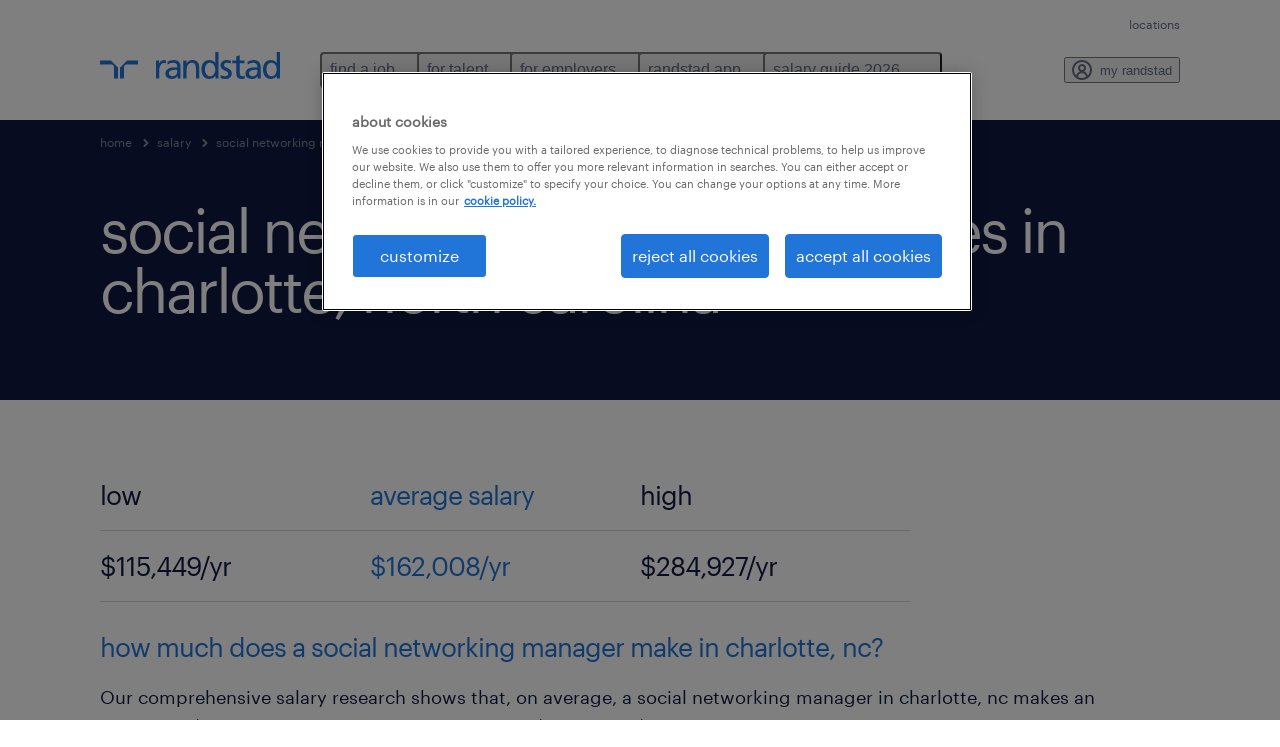

--- FILE ---
content_type: text/html; charset=utf-8
request_url: https://www.randstadusa.com/salary/social-networking-manager-salaries/charlotte-north_carolina/
body_size: 34282
content:

        <!doctype html>
        <html lang="en" dir="ltr" >
            <head>
                <meta name="viewport" content="width=device-width,initial-scale=1">
                <title data-rh="true">social networking manager salaries in charlotte, north carolina | Randstad USA</title>
                <meta data-rh="true" name="description" content="The average salary for social networking manager in charlotte, north carolina is $162,008/yr. Learn your market value to get paid what you’re worth as social networking manager in charlotte, north carolina."/>
                <link data-rh="true" rel="canonical" href="https://www.randstadusa.com/salary/social-networking-manager-salaries/charlotte-north_carolina/"/>
                <link rel="preload" href="/themes/custom/bluex/dist/assets/font/Graphik-Regular.woff2" as="font" type="font/woff2" crossorigin />
                <link rel="preload" href="/salary-app/assets/css/orbit-randstad.css?v=1767866947099" as="style">
                <link rel="preload" href="/salary-app/assets/js/jquery.js?v=1767866947099" as="script">
<link rel="preload" href="/salary-app/assets/js/polyfill.js?v=1767866947099" as="script">
<link rel="preload" href="/salary-app/assets/js/svg4everybody.js?v=1767866947099" as="script">
<link rel="preload" href="/salary-app/assets/js/salary-app.js?v=1767866947099" as="script">
<link rel="preload" href="/salary-app/static/js/runtime-main.5952d967.js?v=1767866947099" as="script">
<link rel="preload" href="/salary-app/static/js/react.7b165af2.chunk.js?v=1767866947099" as="script">
<link rel="preload" href="/salary-app/static/js/config.e7c9ce5b.chunk.js?v=1767866947099" as="script">
<link rel="preload" href="/salary-app/static/js/homepage-pages.e1e8d56f.chunk.js?v=1767866947099" as="script">
<link rel="preload" href="/salary-app/static/js/not-found-pages.6358cd43.chunk.js?v=1767866947099" as="script">
<link rel="preload" href="/salary-app/static/js/salary-details-pages.1485d44e.chunk.js?v=1767866947099" as="script">
<link rel="preload" href="/salary-app/static/js/salary-location-details-pages.00451968.chunk.js?v=1767866947099" as="script">
<link rel="preload" href="/salary-app/static/js/search-pages.78f7784a.chunk.js?v=1767866947099" as="script">
<link rel="preload" href="/salary-app/static/js/hapi.1af8d06a.chunk.js?v=1767866947099" as="script">
<link rel="preload" href="/salary-app/static/js/rnd-helmet.31dc3c39.chunk.js?v=1767866947099" as="script">
<link rel="preload" href="/salary-app/static/js/main.1ff086b5.chunk.js?v=1767866947099" as="script">
                <link rel="stylesheet" href="/salary-app/assets/css/orbit-randstad.css?v=1767866947099">
                <link rel="stylesheet" media="all" href="/salary-app/rel/assets/css/rel.css" /><link rel="stylesheet" media="all" href="/salary-app/rel/assets/css/themes/randstad.css" />
                
                    <link rel="preload" href="/salary-app/assets/css/extra.css?v=1767866947099" as="style" onload="this.onload=null;this.rel='stylesheet'">
                    <noscript><link rel="stylesheet" href="/salary-app/assets/css/extra.css?v=1767866947099"></noscript>
                    
                <noscript>
                  <link rel="stylesheet" href="/salary-app/assets/css/no-js.css?v=1767866947099">
                </noscript>
                <link rel="icon" href="/themes/custom/bluex/favicon.ico?v=1767866947099" />
                <script type="text/javascript">
                  window.__ROUTE_DATA__ = {"query":{"cityName":"charlotte","stateName":"north carolina","category":"sales and marketing","jobTitle":"social networking manager"},"locationData":{"specialties":[""],"articles":[{"title":"how to ask for a raise","description":"Thinking of asking for a raise, but not sure of the right approach? Here are four things that should be top of mind going into that all-important conversation.","link":"https://www.randstadusa.com/jobs/career-resources/career-advice/how-to-ask-for-a-raise/635/","category":"general"},{"title":"cost of living raise","description":"Wondering if a \"cost of living raise\" is in the cards for you? You've come to the right place.","link":"https://www.randstadusa.com/jobs/career-resources/career-advice/cost-of-living-raise/637/","category":"general"},{"title":"how to ask for a promotion","description":"Is your next career move a move up in the org chart? Here are the six steps you need to follow to succeed.","link":"https://www.randstadusa.com/jobs/career-resources/career-advice/how-to-ask-for-a-promotion/638/","category":"white-collar"}],"description":"Our comprehensive salary research shows that, on average, a social networking manager in charlotte, nc makes an estimated $162,008 annually. This can range from $115,449 to $284,927 annually, and is based on a variety of factors, including education, experience, certifications and additional skills.","category":"sales and marketing","jobTitle":"social networking manager","salary":{"type":"annually","high":"$284,927/yr","average":"$162,008/yr","low":"$115,449/yr"},"location":"charlotte, nc","header":"how much does a social networking manager make in charlotte, nc?","topCities":null},"configurations":{"langcode":"en","card_settings":{"miles_settings":{"checked":0,"icon":"","icon_attributes":{"aria-label":"distance to job"}},"location_settings":{"checked":1,"icon":"marker","icon_attributes":{"aria-label":"location of role"}},"jobtype_settings":{"checked":1,"icon":"briefcase","icon_attributes":{"aria-label":"job type of role"}},"salary_settings":{"checked":1,"icon":"salary","icon_attributes":{"aria-label":"renumeration indication of role"}}},"additional_card_settings":{"favorite_icon":1,"favorite_icon_attributes":{"aria-label":"save this job for later"},"info_icon_attributes":{"aria-label":"more information about this job"},"close_icon_attributes":{"aria-label":"close"},"custom_salary_string":0,"no_salary_rate":0},"specialism_settings":{"hide_specialism":0},"default_currency_settings":{"currency_sign":"$","currency_name":"dollar"},"find_a_job":{"distance_slider":{"minimum":"0","maximum":"0","step":"0","value":"0","measure":""}},"search_header":{"salary_placeholder":{"yearly":"20,000","daily":"500","hourly":"25"}},"share_price_settings":{"endpoint":"https://tools.eurolandir.com/tools/pricefeed/","company":"nl-rand","currency":"eur","currency_symbol":"€"},"nearby_jobs":{"postal_regex":"([A-Za-z][A-Ha-hJ-Yj-y]?[0-9][A-Za-z0-9]? ?[0-9][A-Za-z]{2}|[Gg][Ii][Rr] ?0[Aa]{2})","postal_string":"postcode","distance_unit":"mi","label_postcode":0},"chat_settings":{"authenticated":{"enabled":0},"unauthenticated":{"enabled":0}}},"relatedJobs":{"success":true,"status":200,"statusText":"OK","message":"","total":47,"searchUrl":"/jobs/q-social-networking-manager/north-carolina/charlotte/mi-25/","specialisms":[{"aggregate":"Randstad Office and Administration","count":24},{"aggregate":"Randstad Digital","count":12},{"aggregate":"Randstad Engineering","count":8},{"aggregate":"Randstad Manufacturing and Logistics","count":3}],"jobCategory":[{"aggregate":"Computer and Mathematical Occupations","count":20},{"aggregate":"Business and Financial Operations Occupations","count":15},{"aggregate":"Office and Administrative Support Occupations","count":8},{"aggregate":"Production Occupations","count":2},{"aggregate":"Architecture and Engineering Occupations","count":1},{"aggregate":"Arts, Design, Entertainment, Sports, and Media Occupations","count":1}],"jobType":[{"aggregate":"Temporary","count":18},{"aggregate":"Temp to Perm","count":5},{"aggregate":"Permanent","count":12},{"aggregate":"Contract","count":12}],"region":[{"aggregate":"South Carolina","count":1},{"aggregate":"North Carolina","count":46}],"city":[{"aggregate":"Charlotte","count":41},{"aggregate":"Clover","count":1},{"aggregate":"Concord","count":2},{"aggregate":"Matthews","count":2},{"aggregate":"Monroe","count":1}],"sectorOfEmployment":[],"results":[{"id":"696155741517513af9d18a81","title":"Product Change Manager - Capital Markets","titleAutoSuggest":{"input":["product change manager capital markets"],"contexts":{"lobName":["Randstad Office and Administration"]}},"description":"Randstad Strategic Accounts is looking for a business professional with a knowledge and proficiency working in the banking industry. We have a role that we are looking to fill for a contract position with a top tier bank in the financial industry. If you are interested in becoming part of a team where you can contribute to drive both personal and organizational goals, this may be the right fit for you!  For further information on the role, and job responsibilities, please read and apply below!<br /><br />salary: &#x24;54 - &#x24;59 per hour<br>shift: First<br>work hours: 8 AM - 5 PM<br>education: Bachelors<br><br>Responsibilities<br /><br /><ul>  <li>Extensive Change Management focuses with an Agile approach from a Business Analyst and Project Management standpoint&nbsp;</li> <li>Take complicated ideas, represent it visually in clear and concise ways using presentation decks</li> <li>Own responsibility of delivery on active projects once they have been approved</li> <li>Requirements gathering and creation</li> <li>Work with line users, tech teams, and lead all parties through joint discussions to make sure projects needs and target state are met</li> <li>Articulate what is being built to senior leadership, why it is important to the business users, and how it is being built by the tech teams</li> <li>Include If/Then/Else statements into requirements that are created</li> <li>Help navigate a multitude of teams through vital pivot points in the project</li> <li>Frequent iterations and meetings with technology teams to ensure all disconnects are managed and processes are being pushed along with development</li> <li>Work directly with UAT Testers to ensure system is being built out appropriately, and may be asked to do light testing as well.</li> <li>Gather feedback and questions once program has been released, then work with development teams for expansion and further development to meet business needs</li> <li>Create and present status reporting</li> <li>Develop and follow up on approach to testing systems after launch</li> <li>Provide regular updates to stakeholders through reporting and statements to executive leadership</li> <li>Ensure appropriate language is used to devilver messages to the respective audience</li></ul> <br /><br /><br>Skills<li>Change Management</li><li>Business Analysis</li><li>Project Management</li><li>Excel</li><li>Collateral Management</li><li>Securities</li><br>Qualifications<li>Years of experience: 5 years</li><li>Experience level: Experienced</li><br>Randstad is a world leader in matching great people with great companies. Our experienced agents will listen carefully to your employment needs and then work diligently to match your skills and qualifications to the right job and company. Whether you're looking for temporary, temporary-to-permanent or permanent opportunities, no one works harder for you than Randstad.<br/>  <br /><br />Equal Opportunity Employer: Race, Color, Religion, Sex, Sexual Orientation, Gender Identity, National Origin, Age, Genetic Information, Disability, Protected Veteran Status, or any other legally protected group status.<br /><br />At Randstad, we welcome people of all abilities and want to ensure that our hiring and interview process meets the needs of all applicants. If you require a reasonable accommodation to make your application or interview experience a great one, please contact HRsupport@randstadusa.com.<br /><br />Pay offered to a successful candidate will be based on several factors including the candidate's education, work experience, work location, specific job duties, certifications, etc.  In addition, Randstad offers a comprehensive benefits package, including: medical, prescription, dental, vision, AD&D, and life insurance offerings, short-term disability, and a 401K plan (all benefits are based on eligibility).<br /><br />This posting is open for thirty (30) days.<br /><br /><br /><br /><br />","summary":"Responsibilities:\n<ul>\n\t<li>Extensive Change Management focuses with an Agile approach from a Business Analyst and Project Management standpoint&nbsp;</li>\n\t<li>Take complicated ideas, represent it visually in clear and concise ways using presentation decks</li>\n\t<li>Own responsibility of delivery on active projects once they have been approved</li>\n\t<li>Requirements gathering and creation</li>\n\t<li>Work with line users, tech teams, and lead all parties through joint discussions to make sure projects needs and target state are met</li>\n\t<li>Articulate what is being built to senior leadership, why it is important to the business users, and how it is being built by the tech teams</li>\n\t<li>Include If/Then/Else statements into requirements that are created</li>\n\t<li>Help navigate a multitude of teams through vital pivot points in the project</li>\n\t<li>Frequent iterations and meetings with technology teams to ensure all disconnects are managed and processes are being pushed along with development</li>\n\t<li>Work directly with UAT Testers to ensure system is being built out appropriately, and may be asked to do light testing as well.</li>\n\t<li>Gather feedback and questions once program has been released, then work with development teams for expansion and further development to meet business needs</li>\n\t<li>Create and present status reporting</li>\n\t<li>Develop and follow up on approach to testing systems after launch</li>\n\t<li>Provide regular updates to stakeholders through reporting and statements to executive leadership</li>\n\t<li>Ensure appropriate language is used to devilver messages to the respective audience</li>\n</ul>\n\n\nSkills:\nChange Management, Business Analysis, Project Management, Excel, Collateral Management, Securities\n\nExperience:\nExperienced\n5 year(s)\n\n","type":"Temporary","createdDate":1767986548760,"opCoName":"Randstad General Staffing","lobId":308,"lobName":"Randstad Office and Administration","lobAcronym":"rgs","atsReference":"AB_4885114","jobReference":"projects/us-abcts-prd-de1a/tenants/428fc4ba-041b-4234-af75-42f85e396917/jobs/ABfa9c1b59-1b1d-421e-8bec-f52d7d4f2aef","isRemote":false,"quantity":1,"startDate":1768287528000,"modelSEnhanced":{"descriptionEnhanced":"product change manager capital markets ..  randstad strategic accounts is looking for a business professional with a knowledge and proficiency working in the banking industry ..  we have a role that we are looking to fill for a contract position with a top tier bank in the financial industry ..  if you are interested in becoming part of a team where you can contribute to drive both personal and organizational goals this may be the right fit for you ..  for further information on the role and job responsibilities please read and apply below ..  salary : # x24 ; 54 # x24 ; 59 per hour ..  shift : first ..  work hours : 8 am 5 pm ..  education : bachelors ..  responsibilities extensive change management focuses with an agile approach from a business analyst and project management standpoint take complicated ideas represent it visually in clear and concise ways using presentation decks own responsibility of delivery on active projects once they have been approved requirements gathering and creation work with line users tech teams and lead all parties through joint discussions to make sure projects needs and target state are met articulate what is being built to senior leadership why it is important to the business users and how it is being built by the tech teams include if then else statements into requirements that are created help navigate a multitude of teams through vital pivot points in the project frequent iterations and meetings with technology teams to ensure all disconnects are managed and processes are being pushed along with development work directly with uat testers to ensure system is being built out appropriately and may be asked to do light testing as well ..  gather feedback and questions once program has been released then work with development teams for expansion and further development to meet business needs create and present status reporting develop and follow up on approach to testing systems after launch provide regular updates to stakeholders through reporting and statements to executive leadership ensure appropriate language is used to devilver messages to the respective audience ..  skills change management business analysis project management excel collateral management securities ..  qualifications years of experience : 5 years experience level : experienced ..  randstad is a world leader in matching great people with great companies ..  our experienced agents will listen carefully to your employment needs and then work diligently to match your skills and qualifications to the right job and company ..  whether you 're looking for temporary temporary to permanent or permanent opportunities no one works harder for you than randstad ..  ..  equal opportunity employer : race color religion sex sexual orientation gender identity national origin age genetic information disability protected veteran status or any other legally protected group status ..  at randstad we welcome people of all abilities and want to ensure that our hiring and interview process meets the needs of all applicants ..  if you require a reasonable accommodation to make your application or interview experience a great one please contact hrsupport @ randstadusa ..  pay offered to a successful candidate will be based on several factors including the candidate 's education work experience work location specific job duties certifications etc ..  in addition randstad offers a comprehensive benefits package including : medical prescription dental vision add and life insurance offerings short term disability and a k plan all benefits are based on eligibility ..  this posting is open for thirty 30 days .. markets manager capital market change manager product change management banker accounts strategic banking business proficiency account knowledge financial tier bank contribute part goal drive becoming organizational #x24 59 54 x24 first bachelors bachelor users technician point senior business analyst testers business lead asked testing user approved discussions gathering decks line multitude complicated joint discussion points active state disconnects idea disconnect ask navigate test complicate analyst change manager light processes statement uat approve tester requirement parties gather leadership deck meeting tech built creation user acceptance testing presentation system management iteration technology pushed vital business systems analyst iterations development process statements pivot manage agile articulate concise represent target appropriately standpoint project management delivery managed party push visually projects meetings build change management project testing business executive stakeholder reporting expansion test devilver program statement update gather develop leadership stakeholders released updates system feedback development systems statements launch audience question message messages language release security collateral management business project management analysis change manager excel change management business analysis securities project level hard protect identity meets process welcome application accommodation hrsupport  offered base duty factors factor prescription k package dental comprehensive vision short term base offering add eligibility medical insurance offerings thirty 30.","topicModelParameters":[1,2,3,4,5,6,7,8,9,10,11,12,13,14,15,16,17,18,19,20,21,22,23,24,25,26,27,28,29,30,31,32,33,34,35,36,37,38,39,40,41,42,43,44,45,46,47,48,49,50,51,52,53,54,55,56,57,58,59,60,61,62,63,64,65,66,67,68,69,70,71,72,73,74,75,76,77,78,79,80,81,82,83,84,85,86,87,88,89,90,91,92,93,94,95,96,97,98,99,100,101,102,103,104,105,106,107,108,109,110,111,112,113,114,115,116,117,118,119,120,121,122,123,124,125,126,127,128,129,130,131,132,133,134,135,136,137,138,139,140,141,142,143,144,145,146,147,148,149,150,151,152,153,154,155,156,157,158,159,160,161,162,163,164,165,166,167,168,169,170,171,172,173,174,175,176,177,178,179,180,181,182,183,184,185,186,187,188,189,190,191,192,193,194,195,196,197,198,199,200,201,202,203,204,205,206,207,208,209,210,211,212,213,214,215,216,217,218,219,220,221,222,223,224,225,226,227,228,229,230,231,232,233,234,235,236,237,238,239,240,241,242,243,244,245,246,247,248,249,250,251,252,253,254,255,256,257,258,259,260,261,262,263,264,265,266,267,268,269,270],"skillset":["IT Project Management","ETL","Software QA Testing","Software Development","Banking/Insurance","Accounting","Technology Support","Fund Management","Change Manager","Project Management","Collateral","Interviewing","Dental","Medical","Insurance","Reporting","Change Management","Agile","Microsoft Excel","Banking","Delivery"],"cbsa":"Charlotte-Concord-Gastonia, NC-SC","geopoint":"35.2225,-80.83754","title2":"Product Change Manager - Capital Markets","normcity":"Charlotte","normstate":"NC","tags":["Experienced","Senior/Management","Information Technology Project Managers","Data Warehouse/Modeling","Software Testing (QA)","Software Developers","Business Intelligence","Human Resources","Application-specific Software Developers (Peoplesoft, SAP, Salesforce, etc)","Non-Clinical Healthcare (Coders, Office Assistants, Billing, etc)","Call Center/Customer Service","Software Developers (Java, .Net, C#, etc)","Sales and Marketing","Banking, Insurance (Loan Approval, Credit, Teller, Risk, Underwriting, Claims)","Finance/Accounting","Technology Support","Quants/Finance Fund/Investments","Office Tasks","Physical Attributes (Fitness)"]},"expireDate":1770553335000,"salary":{"type":"per hour","currency":"USD","min":54,"max":59,"fixed":null},"jobLocation":{"city":"Charlotte","state":"North Carolina","stateAbbreviation":"NC","postalCode":"28202","latitude":35.2225,"longitude":-80.83754,"contactName":"Benjamin Sampson","contactPhone":null,"contactEmail":"ben.sampson@randstadusa.com","address1":null,"address2":null},"officeLocation":{"address1":"1560 West Fountainhead Parkway, Suite 175","city":"Tempe","state":"AZ","postalCode":"85282","contactName":"Benjamin Sampson","businessUnit":"12038","email":"ben.sampson@randstadusa.com"},"interviewScheduling":{"maxAllowedSlots":30,"isSchedulable":true,"interviewOptions":["AUDIO"],"location":{"addr1":""},"recruiterEmail":"ben.sampson@randstadusa.com","clientNameId":"Wells Fargo / Beeline","abJobUrl":"https://xplore.randstadusa.com/jobs/17ac4f00-ed8f-11f0-857b-bbb1aab97ead","interviewDuration":15,"interviewCollaborators":[]},"detailsUrl":"https://www.randstadusa.com/jobs/308/AB_4885114/product-change-manager-capital-markets_charlotte/","applyUrl":"https://www.randstadusa.com/jobs/apply/308/AB_4885114/","categories":["Business and Financial Operations Occupations"],"categoryCode":["13"],"educationRequirements":["bachelor degree"],"experienceRequirements":["Experienced"],"qualifications":["Experience<ul><li>Experienced</li><li>5 years</li></ul>Education<li>Bachelors</li>"],"skills":["<li>Change Management</li><li>Business Analysis</li><li>Project Management</li><li>Excel</li><li>Collateral Management</li><li>Securities</li>"],"responsibilities":["<p><ul>\n\t<li>Extensive Change Management focuses with an Agile approach from a Business Analyst and Project Management standpoint&nbsp;</li>\n\t<li>Take complicated ideas, represent it visually in clear and concise ways using presentation decks</li>\n\t<li>Own responsibility of delivery on active projects once they have been approved</li>\n\t<li>Requirements gathering and creation</li>\n\t<li>Work with line users, tech teams, and lead all parties through joint discussions to make sure projects needs and target state are met</li>\n\t<li>Articulate what is being built to senior leadership, why it is important to the business users, and how it is being built by the tech teams</li>\n\t<li>Include If/Then/Else statements into requirements that are created</li>\n\t<li>Help navigate a multitude of teams through vital pivot points in the project</li>\n\t<li>Frequent iterations and meetings with technology teams to ensure all disconnects are managed and processes are being pushed along with development</li>\n\t<li>Work directly with UAT Testers to ensure system is being built out appropriately, and may be asked to do light testing as well.</li>\n\t<li>Gather feedback and questions once program has been released, then work with development teams for expansion and further development to meet business needs</li>\n\t<li>Create and present status reporting</li>\n\t<li>Develop and follow up on approach to testing systems after launch</li>\n\t<li>Provide regular updates to stakeholders through reporting and statements to executive leadership</li>\n\t<li>Ensure appropriate language is used to devilver messages to the respective audience</li>\n</ul>\n</p>"],"workHours":["8 AM - 5 PM"],"benefits":["none"],"audit":[{"action":"INSERT","details":"","auditDate":1767986548760},{"action":"ENHANCE","details":"com.rusapi.jobsearch.domain.ModelSEnhanced@1f6f8574[Onet=<null>,cbsa=Charlotte-Concord-Gastonia, NC-SC,cleanedtitle=<null>,descriptionEnhanced=product change manager capital markets ..  randstad strategic accounts is looking for a business professional with a knowledge and proficiency working in the banking industry ..  we have a role that we are looking to fill for a contract position with a top tier bank in the financial industry ..  if you are interested in becoming part of a team where you can contribute to drive both personal and organizational goals this may be the right fit for you ..  for further information on the role and job responsibilities please read and apply below ..  salary : # x24 ; 54 # x24 ; 59 per hour ..  shift : first ..  work hours : 8 am 5 pm ..  education : bachelors ..  responsibilities extensive change management focuses with an agile approach from a business analyst and project management standpoint take complicated ideas represent it visually in clear and concise ways using presentation decks own responsibility of delivery on active projects once they have been approved requirements gathering and creation work with line users tech teams and lead all parties through joint discussions to make sure projects needs and target state are met articulate what is being built to senior leadership why it is important to the business users and how it is being built by the tech teams include if then else statements into requirements that are created help navigate a multitude of teams through vital pivot points in the project frequent iterations and meetings with technology teams to ensure all disconnects are managed and processes are being pushed along with development work directly with uat testers to ensure system is being built out appropriately and may be asked to do light testing as well ..  gather feedback and questions once program has been released then work with development teams for expansion and further development to meet business needs create and present status reporting develop and follow up on approach to testing systems after launch provide regular updates to stakeholders through reporting and statements to executive leadership ensure appropriate language is used to devilver messages to the respective audience ..  skills change management business analysis project management excel collateral management securities ..  qualifications years of experience : 5 years experience level : experienced ..  randstad is a world leader in matching great people with great companies ..  our experienced agents will listen carefully to your employment needs and then work diligently to match your skills and qualifications to the right job and company ..  whether you 're looking for temporary temporary to permanent or permanent opportunities no one works harder for you than randstad ..  ..  equal opportunity employer : race color religion sex sexual orientation gender identity national origin age genetic information disability protected veteran status or any other legally protected group status ..  at randstad we welcome people of all abilities and want to ensure that our hiring and interview process meets the needs of all applicants ..  if you require a reasonable accommodation to make your application or interview experience a great one please contact hrsupport @ randstadusa ..  pay offered to a successful candidate will be based on several factors including the candidate 's education work experience work location specific job duties certifications etc ..  in addition randstad offers a comprehensive benefits package including : medical prescription dental vision add and life insurance offerings short term disability and a k plan all benefits are based on eligibility ..  this posting is open for thirty 30 days .. change manager market markets product manager change management capital account banker business knowledge banking proficiency accounts strategic tier financial bank drive goal part contribute organizational becoming 59 #x24 54 x24 first bachelors bachelor manage presentation iteration disconnect project business systems analyst gathering discussions technology ask uat creation complicate build navigate test asked gather business represent target meeting processes multitude agile system idea point approved analyst process parties business analyst push standpoint requirement technician managed approve built meetings concise user acceptance testing appropriately state joint lead iterations projects points change management testers active light party user management line pushed vital tester discussion articulate disconnects change manager visually decks delivery tech senior deck pivot statements project management users testing development statement complicated leadership update program messages executive language audience test gather business launch system systems reporting devilver stakeholder expansion release updates stakeholders feedback released statements statement testing development message develop question leadership change manager business management project analysis securities project management collateral change management excel security business analysis level hard protect identity welcome process meets application hrsupport accommodation  duty factors offered base factor prescription offerings short term medical comprehensive k package eligibility vision offering insurance dental base add 30 thirty.,geopoint=35.2225,-80.83754,normalizedPay=<null>,normcity=Charlotte,normstate=NC,skillset=[IT Project Management, ETL, Software QA Testing, Software Development, Banking/Insurance, Accounting, Technology Support, Fund Management, Banking, Medical, Project Management, Collateral, Reporting, Microsoft Excel, Change Management, Agile, Interviewing, Insurance, Dental, Delivery, Change Manager],tags=[Experienced, Senior/Management, Information Technology Project Managers, Data Warehouse/Modeling, Software Testing (QA), Software Developers, Business Intelligence, Human Resources, Application-specific Software Developers (Peoplesoft, SAP, Salesforce, etc), Non-Clinical Healthcare (Coders, Office Assistants, Billing, etc), Call Center/Customer Service, Software Developers (Java, .Net, C#, etc), Sales and Marketing, Banking, Insurance (Loan Approval, Credit, Teller, Risk, Underwriting, Claims), Finance/Accounting, Technology Support, Quants/Finance Fund/Investments, Office Tasks, Physical Attributes (Fitness)],title2=Product Change Manager - Capital Markets,topicModelParameters=[1.0, 2.0, 3.0, 4.0, 5.0, 6.0, 7.0, 8.0, 9.0, 10.0, 11.0, 12.0, 13.0, 14.0, 15.0, 16.0, 17.0, 18.0, 19.0, 20.0, 21.0, 22.0, 23.0, 24.0, 25.0, 26.0, 27.0, 28.0, 29.0, 30.0, 31.0, 32.0, 33.0, 34.0, 35.0, 36.0, 37.0, 38.0, 39.0, 40.0, 41.0, 42.0, 43.0, 44.0, 45.0, 46.0, 47.0, 48.0, 49.0, 50.0, 51.0, 52.0, 53.0, 54.0, 55.0, 56.0, 57.0, 58.0, 59.0, 60.0, 61.0, 62.0, 63.0, 64.0, 65.0, 66.0, 67.0, 68.0, 69.0, 70.0, 71.0, 72.0, 73.0, 74.0, 75.0, 76.0, 77.0, 78.0, 79.0, 80.0, 81.0, 82.0, 83.0, 84.0, 85.0, 86.0, 87.0, 88.0, 89.0, 90.0, 91.0, 92.0, 93.0, 94.0, 95.0, 96.0, 97.0, 98.0, 99.0, 100.0, 101.0, 102.0, 103.0, 104.0, 105.0, 106.0, 107.0, 108.0, 109.0, 110.0, 111.0, 112.0, 113.0, 114.0, 115.0, 116.0, 117.0, 118.0, 119.0, 120.0, 121.0, 122.0, 123.0, 124.0, 125.0, 126.0, 127.0, 128.0, 129.0, 130.0, 131.0, 132.0, 133.0, 134.0, 135.0, 136.0, 137.0, 138.0, 139.0, 140.0, 141.0, 142.0, 143.0, 144.0, 145.0, 146.0, 147.0, 148.0, 149.0, 150.0, 151.0, 152.0, 153.0, 154.0, 155.0, 156.0, 157.0, 158.0, 159.0, 160.0, 161.0, 162.0, 163.0, 164.0, 165.0, 166.0, 167.0, 168.0, 169.0, 170.0, 171.0, 172.0, 173.0, 174.0, 175.0, 176.0, 177.0, 178.0, 179.0, 180.0, 181.0, 182.0, 183.0, 184.0, 185.0, 186.0, 187.0, 188.0, 189.0, 190.0, 191.0, 192.0, 193.0, 194.0, 195.0, 196.0, 197.0, 198.0, 199.0, 200.0, 201.0, 202.0, 203.0, 204.0, 205.0, 206.0, 207.0, 208.0, 209.0, 210.0, 211.0, 212.0, 213.0, 214.0, 215.0, 216.0, 217.0, 218.0, 219.0, 220.0, 221.0, 222.0, 223.0, 224.0, 225.0, 226.0, 227.0, 228.0, 229.0, 230.0, 231.0, 232.0, 233.0, 234.0, 235.0, 236.0, 237.0, 238.0, 239.0, 240.0, 241.0, 242.0, 243.0, 244.0, 245.0, 246.0, 247.0, 248.0, 249.0, 250.0, 251.0, 252.0, 253.0, 254.0, 255.0, 256.0, 257.0, 258.0, 259.0, 260.0, 261.0, 262.0, 263.0, 264.0, 265.0, 266.0, 267.0, 268.0, 269.0, 270.0]]","auditDate":1767986549351},{"action":"UPDATE","details":"","auditDate":1768312740307},{"action":"ENHANCE","details":"com.rusapi.jobsearch.domain.ModelSEnhanced@4bc6118a[Onet=<null>,cbsa=Charlotte-Concord-Gastonia, NC-SC,cleanedtitle=<null>,descriptionEnhanced=product change manager capital markets ..  randstad strategic accounts is looking for a business professional with a knowledge and proficiency working in the banking industry ..  we have a role that we are looking to fill for a contract position with a top tier bank in the financial industry ..  if you are interested in becoming part of a team where you can contribute to drive both personal and organizational goals this may be the right fit for you ..  for further information on the role and job responsibilities please read and apply below ..  salary : # x24 ; 54 # x24 ; 59 per hour ..  shift : first ..  work hours : 8 am 5 pm ..  education : bachelors ..  responsibilities extensive change management focuses with an agile approach from a business analyst and project management standpoint take complicated ideas represent it visually in clear and concise ways using presentation decks own responsibility of delivery on active projects once they have been approved requirements gathering and creation work with line users tech teams and lead all parties through joint discussions to make sure projects needs and target state are met articulate what is being built to senior leadership why it is important to the business users and how it is being built by the tech teams include if then else statements into requirements that are created help navigate a multitude of teams through vital pivot points in the project frequent iterations and meetings with technology teams to ensure all disconnects are managed and processes are being pushed along with development work directly with uat testers to ensure system is being built out appropriately and may be asked to do light testing as well ..  gather feedback and questions once program has been released then work with development teams for expansion and further development to meet business needs create and present status reporting develop and follow up on approach to testing systems after launch provide regular updates to stakeholders through reporting and statements to executive leadership ensure appropriate language is used to devilver messages to the respective audience ..  skills change management business analysis project management excel collateral management securities ..  qualifications years of experience : 5 years experience level : experienced ..  randstad is a world leader in matching great people with great companies ..  our experienced agents will listen carefully to your employment needs and then work diligently to match your skills and qualifications to the right job and company ..  whether you 're looking for temporary temporary to permanent or permanent opportunities no one works harder for you than randstad ..  ..  equal opportunity employer : race color religion sex sexual orientation gender identity national origin age genetic information disability protected veteran status or any other legally protected group status ..  at randstad we welcome people of all abilities and want to ensure that our hiring and interview process meets the needs of all applicants ..  if you require a reasonable accommodation to make your application or interview experience a great one please contact hrsupport @ randstadusa ..  pay offered to a successful candidate will be based on several factors including the candidate 's education work experience work location specific job duties certifications etc ..  in addition randstad offers a comprehensive benefits package including : medical prescription dental vision add and life insurance offerings short term disability and a k plan all benefits are based on eligibility ..  this posting is open for thirty 30 days .. markets manager capital market change manager product change management banker accounts strategic banking business proficiency account knowledge financial tier bank contribute part goal drive becoming organizational #x24 59 54 x24 first bachelors bachelor users technician point senior business analyst testers business lead asked testing user approved discussions gathering decks line multitude complicated joint discussion points active state disconnects idea disconnect ask navigate test complicate analyst change manager light processes statement uat approve tester requirement parties gather leadership deck meeting tech built creation user acceptance testing presentation system management iteration technology pushed vital business systems analyst iterations development process statements pivot manage agile articulate concise represent target appropriately standpoint project management delivery managed party push visually projects meetings build change management project testing business executive stakeholder reporting expansion test devilver program statement update gather develop leadership stakeholders released updates system feedback development systems statements launch audience question message messages language release security collateral management business project management analysis change manager excel change management business analysis securities project level hard protect identity meets process welcome application accommodation hrsupport  offered base duty factors factor prescription k package dental comprehensive vision short term base offering add eligibility medical insurance offerings thirty 30.,geopoint=35.2225,-80.83754,normalizedPay=<null>,normcity=Charlotte,normstate=NC,skillset=[IT Project Management, ETL, Software QA Testing, Software Development, Banking/Insurance, Accounting, Technology Support, Fund Management, Change Manager, Project Management, Collateral, Interviewing, Dental, Medical, Insurance, Reporting, Change Management, Agile, Microsoft Excel, Banking, Delivery],tags=[Experienced, Senior/Management, Information Technology Project Managers, Data Warehouse/Modeling, Software Testing (QA), Software Developers, Business Intelligence, Human Resources, Application-specific Software Developers (Peoplesoft, SAP, Salesforce, etc), Non-Clinical Healthcare (Coders, Office Assistants, Billing, etc), Call Center/Customer Service, Software Developers (Java, .Net, C#, etc), Sales and Marketing, Banking, Insurance (Loan Approval, Credit, Teller, Risk, Underwriting, Claims), Finance/Accounting, Technology Support, Quants/Finance Fund/Investments, Office Tasks, Physical Attributes (Fitness)],title2=Product Change Manager - Capital Markets,topicModelParameters=[1.0, 2.0, 3.0, 4.0, 5.0, 6.0, 7.0, 8.0, 9.0, 10.0, 11.0, 12.0, 13.0, 14.0, 15.0, 16.0, 17.0, 18.0, 19.0, 20.0, 21.0, 22.0, 23.0, 24.0, 25.0, 26.0, 27.0, 28.0, 29.0, 30.0, 31.0, 32.0, 33.0, 34.0, 35.0, 36.0, 37.0, 38.0, 39.0, 40.0, 41.0, 42.0, 43.0, 44.0, 45.0, 46.0, 47.0, 48.0, 49.0, 50.0, 51.0, 52.0, 53.0, 54.0, 55.0, 56.0, 57.0, 58.0, 59.0, 60.0, 61.0, 62.0, 63.0, 64.0, 65.0, 66.0, 67.0, 68.0, 69.0, 70.0, 71.0, 72.0, 73.0, 74.0, 75.0, 76.0, 77.0, 78.0, 79.0, 80.0, 81.0, 82.0, 83.0, 84.0, 85.0, 86.0, 87.0, 88.0, 89.0, 90.0, 91.0, 92.0, 93.0, 94.0, 95.0, 96.0, 97.0, 98.0, 99.0, 100.0, 101.0, 102.0, 103.0, 104.0, 105.0, 106.0, 107.0, 108.0, 109.0, 110.0, 111.0, 112.0, 113.0, 114.0, 115.0, 116.0, 117.0, 118.0, 119.0, 120.0, 121.0, 122.0, 123.0, 124.0, 125.0, 126.0, 127.0, 128.0, 129.0, 130.0, 131.0, 132.0, 133.0, 134.0, 135.0, 136.0, 137.0, 138.0, 139.0, 140.0, 141.0, 142.0, 143.0, 144.0, 145.0, 146.0, 147.0, 148.0, 149.0, 150.0, 151.0, 152.0, 153.0, 154.0, 155.0, 156.0, 157.0, 158.0, 159.0, 160.0, 161.0, 162.0, 163.0, 164.0, 165.0, 166.0, 167.0, 168.0, 169.0, 170.0, 171.0, 172.0, 173.0, 174.0, 175.0, 176.0, 177.0, 178.0, 179.0, 180.0, 181.0, 182.0, 183.0, 184.0, 185.0, 186.0, 187.0, 188.0, 189.0, 190.0, 191.0, 192.0, 193.0, 194.0, 195.0, 196.0, 197.0, 198.0, 199.0, 200.0, 201.0, 202.0, 203.0, 204.0, 205.0, 206.0, 207.0, 208.0, 209.0, 210.0, 211.0, 212.0, 213.0, 214.0, 215.0, 216.0, 217.0, 218.0, 219.0, 220.0, 221.0, 222.0, 223.0, 224.0, 225.0, 226.0, 227.0, 228.0, 229.0, 230.0, 231.0, 232.0, 233.0, 234.0, 235.0, 236.0, 237.0, 238.0, 239.0, 240.0, 241.0, 242.0, 243.0, 244.0, 245.0, 246.0, 247.0, 248.0, 249.0, 250.0, 251.0, 252.0, 253.0, 254.0, 255.0, 256.0, 257.0, 258.0, 259.0, 260.0, 261.0, 262.0, 263.0, 264.0, 265.0, 266.0, 267.0, 268.0, 269.0, 270.0]]","auditDate":1768312740889}],"location":{"lat":35.2225,"lon":-80.83754},"employmentType":"Full-time","modifiedDate":1768312740307,"isDeleted":null,"isInternal":null,"deletedDate":null,"industries":[],"sicCode":[],"incentives":[],"JobUrl":"/jobs/308/ab_4885114/product-change-manager-capital-markets_charlotte/"},{"id":"695d3ca3f892460d4fcb620b","title":"Manufacturing Sales Account Manager","titleAutoSuggest":{"input":["manufacturing sales account manager"],"contexts":{"lobName":["Randstad Office and Administration"]}},"description":"Our client is a global leader in industrial heating technology, at the forefront of the green industrial revolution. Their Charlotte, NC facility is a strategic hub for our North American operations, and you will play a direct role in helping customers transition to more sustainable and efficient solutions. They offer a competitive salary, a comprehensive benefits package, and opportunities for professional growth in a dynamic and innovative company. This is a true temp to perm opportunity! Apply today.&nbsp;<br /><br />salary: &#x24;24 - &#x24;25 per hour<br>shift: First<br>work hours: 8 AM - 5 PM<br>education: Associate<br><br>Responsibilities<br /><br /><ul>  <li>Serve as the main point of contact between Sales Team &amp; Factory to assist existing accounts through proactive engagement, understanding customer needs and managing the process of the full range of products, including elements, systems, and materials.</li> <li>Manage and drive the sales process from order placement, production, and delivery. This includes conducting needs analysis, providing technical recommendations, developing detailed and accurate quotes, and following up on all customer communications.</li> <li>Collaborate with internal engineering, production, and technical support teams to provide customers with accurate and timely information. Possess a solid understanding of products</li> <li>Maintain a high level of data integrity in ERP system. Accurately log all activities, customer interactions, and pipeline progress to ensure clear communication and reporting.</li> <li>Create and manage technical and commercial proposals. Work closely with the operations team to ensure timely and accurate order fulfillment and delivery.</li></ul> <br /><br /><br>Skills<li>Microsoft Office</li><li>Planning</li><li>Handling Confidential Information</li><li>Oral Communication</li><li>Decision Making</li><li>Working Independently</li><li>Preparing Agendas</li><li>Line Management</li><li>Stock Management</li><li>Budget</li><li>Business operations</li><li>Account Management</li><br>Qualifications<li>Years of experience: 2 years</li><li>Experience level: Experienced</li><br>Randstad is a world leader in matching great people with great companies. Our experienced agents will listen carefully to your employment needs and then work diligently to match your skills and qualifications to the right job and company. Whether you're looking for temporary, temporary-to-permanent or permanent opportunities, no one works harder for you than Randstad.<br/>  <br /><br />Equal Opportunity Employer: Race, Color, Religion, Sex, Sexual Orientation, Gender Identity, National Origin, Age, Genetic Information, Disability, Protected Veteran Status, or any other legally protected group status.<br /><br />At Randstad, we welcome people of all abilities and want to ensure that our hiring and interview process meets the needs of all applicants. If you require a reasonable accommodation to make your application or interview experience a great one, please contact HRsupport@randstadusa.com.<br /><br />Pay offered to a successful candidate will be based on several factors including the candidate's education, work experience, work location, specific job duties, certifications, etc.  In addition, Randstad offers a comprehensive benefits package, including: medical, prescription, dental, vision, AD&D, and life insurance offerings, short-term disability, and a 401K plan (all benefits are based on eligibility).<br /><br />This posting is open for thirty (30) days.<br /><br /><br /><br /><br />","summary":"Responsibilities:\n<ul>\n\t<li>Serve as the main point of contact between Sales Team &amp; Factory to assist existing accounts through proactive engagement, understanding customer needs and managing the process of the full range of products, including elements, systems, and materials.</li>\n\t<li>Manage and drive the sales process from order placement, production, and delivery. This includes conducting needs analysis, providing technical recommendations, developing detailed and accurate quotes, and following up on all customer communications.</li>\n\t<li>Collaborate with internal engineering, production, and technical support teams to provide customers with accurate and timely information. Possess a solid understanding of products</li>\n\t<li>Maintain a high level of data integrity in ERP system. Accurately log all activities, customer interactions, and pipeline progress to ensure clear communication and reporting.</li>\n\t<li>Create and manage technical and commercial proposals. Work closely with the operations team to ensure timely and accurate order fulfillment and delivery.</li>\n</ul>\n\n\nSkills:\nMicrosoft Office, Planning, Handling Confidential Information, Oral Communication, Decision Making, Working Independently, Preparing Agendas, Line Management, Stock Management, Budget, Business operations, Account Management\n\nExperience:\nExperienced\n2 year(s)\n\n","type":"Temp to Perm","createdDate":1767718051477,"opCoName":"Randstad General Staffing","lobId":308,"lobName":"Randstad Office and Administration","lobAcronym":"rgs","atsReference":"AB_4883482","jobReference":"projects/us-abcts-prd-de1a/tenants/428fc4ba-041b-4234-af75-42f85e396917/jobs/AB489bf21c-b2d3-48f8-a43a-83bbf738c5c8","isRemote":false,"quantity":1,"startDate":1767692843000,"modelSEnhanced":{"descriptionEnhanced":"manufacturing sales account manager ..  our client is a global leader in industrial heating technology at the forefront of the green industrial revolution ..  their charlotte nc facility is a strategic hub for our north american operations and you will play a direct role in helping customers transition to more sustainable and efficient solutions ..  they offer a competitive salary a comprehensive benefits package and opportunities for professional growth in a dynamic and innovative company ..  this is a true temp to perm opportunity ..  apply today ..  salary : # x24 ; 24 # x24 ; 25 per hour ..  shift : first ..  work hours : 8 am 5 pm ..  education : associate ..  responsibilities serve as the main point of contact between sales team factory to assist existing accounts through proactive engagement understanding customer needs and managing the process of the full range of products including elements systems and materials ..  manage and drive the sales process from order placement production and delivery ..  this includes conducting needs analysis providing technical recommendations developing detailed and accurate quotes and following up on all customer communications ..  collaborate with internal engineering production and technical support teams to provide customers with accurate and timely information ..  possess a solid understanding of products maintain a high level of data integrity in erp system ..  accurately log all activities customer interactions and pipeline progress to ensure clear communication and reporting ..  create and manage technical and commercial proposals ..  work closely with the operations team to ensure timely and accurate order fulfillment and delivery ..  ..  skills microsoft office planning handling confidential information oral communication decision making working independently preparing agendas line management stock management budget business operations account management ..  qualifications years of experience : 2 years experience level : experienced ..  randstad is a world leader in matching great people with great companies ..  our experienced agents will listen carefully to your employment needs and then work diligently to match your skills and qualifications to the right job and company ..  whether you 're looking for temporary temporary to permanent or permanent opportunities no one works harder for you than randstad ..  ..  equal opportunity employer : race color religion sex sexual orientation gender identity national origin age genetic information disability protected veteran status or any other legally protected group status ..  at randstad we welcome people of all abilities and want to ensure that our hiring and interview process meets the needs of all applicants ..  if you require a reasonable accommodation to make your application or interview experience a great one please contact hrsupport @ randstadusa ..  pay offered to a successful candidate will be based on several factors including the candidate 's education work experience work location specific job duties certifications etc ..  in addition randstad offers a comprehensive benefits package including : medical prescription dental vision add and life insurance offerings short term disability and a k plan all benefits are based on eligibility ..  this posting is open for thirty 30 days .. sales account account manufacturing manager manufacture management sale sales account manager industrial forefront heating green revolution technology sustainable solution nc solutions customers strategic operation transition operations customer charlotte facility hub play growth dynamic comprehensive package innovative true #x24 25 24 x24 first associate manage account elements products proactive managing factory systems system accounts process sale range product serve point customer main material engagement sales materials element manage placement delivery drive sales production order process sale communications analysis quotes accurate developing technical communication quote develop customer conducting technical support internal customers production accurate engineer technical support customer engineering erp product products maintain system data integrity posse level log pipeline reporting activity accurately communication interaction interactions activities customer manage commercial proposals technical proposal order fulfillment delivery accurate order operation operations fulfillment microsoft confidential account decision business agendas account management planning office oral communication stock business operations operation budget communication oral management handling line hard protect identity welcome process meets application hrsupport accommodation  duty factors offered base factor prescription offerings short term medical comprehensive k package eligibility vision offering insurance dental base add 30 thirty.","topicModelParameters":[1,2,3,4,5,6,7,8,9,10,11,12,13,14,15,16,17,18,19,20,21,22,23,24,25,26,27,28,29,30,31,32,33,34,35,36,37,38,39,40,41,42,43,44,45,46,47,48,49,50,51,52,53,54,55,56,57,58,59,60,61,62,63,64,65,66,67,68,69,70,71,72,73,74,75,76,77,78,79,80,81,82,83,84,85,86,87,88,89,90,91,92,93,94,95,96,97,98,99,100,101,102,103,104,105,106,107,108,109,110,111,112,113,114,115,116,117,118,119,120,121,122,123,124,125,126,127,128,129,130,131,132,133,134,135,136,137,138,139,140,141,142,143,144,145,146,147,148,149,150,151,152,153,154,155,156,157,158,159,160,161,162,163,164,165,166,167,168,169,170,171,172,173,174,175,176,177,178,179,180,181,182,183,184,185,186,187,188,189,190,191,192,193,194,195,196,197,198,199,200,201,202,203,204,205,206,207,208,209,210,211,212,213,214,215,216,217,218,219,220,221,222,223,224,225,226,227,228,229,230,231,232,233,234,235,236,237,238,239,240,241,242,243,244,245,246,247,248,249,250,251,252,253,254,255,256,257,258,259,260,261,262,263,264,265,266,267,268,269,270],"skillset":["Science","Product & Process Management","Sales/Marketing","Packing/Unpacking/Stocking","Accounting","Medical","Reporting","Stocking","Technical Support","Manufacturing","Erp","Management","Commercial","Interviewing","Insurance","Dental","Delivery","Order Fulfillment","Microsoft Office"],"cbsa":"Charlotte-Concord-Gastonia, NC-SC","geopoint":"35.409969,-80.580681","title2":"Manufacturing Sales Account Manager","normcity":"Concord","normstate":"NC","tags":["Science","Product & Process Management","Experienced","Senior/Management","Sales and Marketing","Supply Chain, Estimators, Construction","Machine Operators, Toolmakers, Skilled Manual Labor","Information Technology Project Managers","Scientists/Quality Assurance/Control Technicians","Web Content and Digital Marketing","Market Research and Product Marketing","Accounts Payable/Receivable/Clerical","Office Assistants/Receptionists/Clerks","Recruiters","Warehouse/Forklift/Pick/Pack","Credit, Risk, Fraud, Collections","Sales and Marketing","Packing/Unpacking/Stocking","Finance/Accounting","Finance and HR Software","Technology Support"]},"expireDate":1770284843000,"salary":{"type":"per hour","currency":"USD","min":24,"max":25,"fixed":null},"jobLocation":{"city":"Concord","state":"North Carolina","stateAbbreviation":"NC","postalCode":"28027","latitude":35.409969,"longitude":-80.580681,"contactName":"Samantha Ertel","contactPhone":"407-660-2181","contactEmail":"sam.bradley@randstadusa.com","address1":null,"address2":null},"officeLocation":{"address1":"801 International Parkway, Suite 5042","city":"Lake Mary","state":"FL","postalCode":"32746","contactName":"Samantha Ertel","businessUnit":"18097","phone":"407-660-2181","email":"sam.bradley@randstadusa.com"},"interviewScheduling":{"maxAllowedSlots":30,"isSchedulable":true,"interviewOptions":["IN_PERSON"],"location":{"addr1":""},"recruiterEmail":"sam.bradley@randstadusa.com","clientNameId":"Kanthal Thermal Process, Inc.","abJobUrl":"https://xplore.randstadusa.com/jobs/23c17580-eb1f-11f0-b803-a773b5e06998","interviewDuration":15,"interviewCollaborators":["glory.gonzalez@randstadusa.com"]},"detailsUrl":"https://www.randstadusa.com/jobs/308/AB_4883482/manufacturing-sales-account-manager_concord/","applyUrl":"https://www.randstadusa.com/jobs/apply/308/AB_4883482/","industries":["manufacturer of industry machinery"],"sicCode":["3559"],"categories":["Office and Administrative Support Occupations"],"categoryCode":["43"],"educationRequirements":["associate degree"],"experienceRequirements":["Experienced"],"qualifications":["Experience<ul><li>Experienced</li><li>2 years</li></ul>Education<li>Associates</li>"],"skills":["<li>Microsoft Office</li><li>Planning</li><li>Handling Confidential Information</li><li>Oral Communication</li><li>Decision Making</li><li>Working Independently</li><li>Preparing Agendas</li><li>Line Management</li><li>Stock Management</li><li>Budget</li><li>Business operations</li><li>Account Management</li>"],"responsibilities":["<p><ul>\n\t<li>Serve as the main point of contact between Sales Team &amp; Factory to assist existing accounts through proactive engagement, understanding customer needs and managing the process of the full range of products, including elements, systems, and materials.</li>\n\t<li>Manage and drive the sales process from order placement, production, and delivery. This includes conducting needs analysis, providing technical recommendations, developing detailed and accurate quotes, and following up on all customer communications.</li>\n\t<li>Collaborate with internal engineering, production, and technical support teams to provide customers with accurate and timely information. Possess a solid understanding of products</li>\n\t<li>Maintain a high level of data integrity in ERP system. Accurately log all activities, customer interactions, and pipeline progress to ensure clear communication and reporting.</li>\n\t<li>Create and manage technical and commercial proposals. Work closely with the operations team to ensure timely and accurate order fulfillment and delivery.</li>\n</ul>\n</p>"],"workHours":["8 AM - 5 PM"],"benefits":["none"],"audit":[{"action":"INSERT","details":"","auditDate":1767718051477},{"action":"ENHANCE","details":"com.rusapi.jobsearch.domain.ModelSEnhanced@4de979cf[Onet=<null>,cbsa=Charlotte-Concord-Gastonia, NC-SC,cleanedtitle=<null>,descriptionEnhanced=manufacturing sales account manager ..  our client is a global leader in industrial heating technology at the forefront of the green industrial revolution ..  their charlotte nc facility is a strategic hub for our north american operations and you will play a direct role in helping customers transition to more sustainable and efficient solutions ..  they offer a competitive salary a comprehensive benefits package and opportunities for professional growth in a dynamic and innovative company ..  this is a true temp to perm opportunity ..  apply today ..  salary : # x24 ; 24 # x24 ; 25 per hour ..  shift : first ..  work hours : 8 am 5 pm ..  education : associate ..  responsibilities serve as the main point of contact between sales team factory to assist existing accounts through proactive engagement understanding customer needs and managing the process of the full range of products including elements systems and materials ..  manage and drive the sales process from order placement production and delivery ..  this includes conducting needs analysis providing technical recommendations developing detailed and accurate quotes and following up on all customer communications ..  collaborate with internal engineering production and technical support teams to provide customers with accurate and timely information ..  possess a solid understanding of products maintain a high level of data integrity in erp system ..  accurately log all activities customer interactions and pipeline progress to ensure clear communication and reporting ..  create and manage technical and commercial proposals ..  work closely with the operations team to ensure timely and accurate order fulfillment and delivery ..  ..  skills microsoft office planning handling confidential information oral communication decision making working independently preparing agendas line management stock management budget business operations account management ..  qualifications years of experience : 2 years experience level : experienced ..  randstad is a world leader in matching great people with great companies ..  our experienced agents will listen carefully to your employment needs and then work diligently to match your skills and qualifications to the right job and company ..  whether you 're looking for temporary temporary to permanent or permanent opportunities no one works harder for you than randstad ..  ..  equal opportunity employer : race color religion sex sexual orientation gender identity national origin age genetic information disability protected veteran status or any other legally protected group status ..  at randstad we welcome people of all abilities and want to ensure that our hiring and interview process meets the needs of all applicants ..  if you require a reasonable accommodation to make your application or interview experience a great one please contact hrsupport @ randstadusa ..  pay offered to a successful candidate will be based on several factors including the candidate 's education work experience work location specific job duties certifications etc ..  in addition randstad offers a comprehensive benefits package including : medical prescription dental vision add and life insurance offerings short term disability and a k plan all benefits are based on eligibility ..  this posting is open for thirty 30 days .. sales account account manufacturing manager manufacture management sale sales account manager industrial forefront heating green revolution technology sustainable solution nc solutions customers strategic operation transition operations customer charlotte facility hub play growth dynamic comprehensive package innovative true #x24 25 24 x24 first associate manage account elements products proactive managing factory systems system accounts process sale range product serve point customer main material engagement sales materials element manage placement delivery drive sales production order process sale communications analysis quotes accurate developing technical communication quote develop customer conducting technical support internal customers production accurate engineer technical support customer engineering erp product products maintain system data integrity posse level log pipeline reporting activity accurately communication interaction interactions activities customer manage commercial proposals technical proposal order fulfillment delivery accurate order operation operations fulfillment microsoft confidential account decision business agendas account management planning office oral communication stock business operations operation budget communication oral management handling line hard protect identity welcome process meets application hrsupport accommodation  duty factors offered base factor prescription offerings short term medical comprehensive k package eligibility vision offering insurance dental base add 30 thirty.,geopoint=35.409969,-80.580681,normalizedPay=<null>,normcity=Concord,normstate=NC,skillset=[Science, Product & Process Management, Sales/Marketing, Packing/Unpacking/Stocking, Accounting, Medical, Reporting, Stocking, Technical Support, Manufacturing, Erp, Management, Commercial, Interviewing, Insurance, Dental, Delivery, Order Fulfillment, Microsoft Office],tags=[Science, Product & Process Management, Experienced, Senior/Management, Sales and Marketing, Supply Chain, Estimators, Construction, Machine Operators, Toolmakers, Skilled Manual Labor, Information Technology Project Managers, Scientists/Quality Assurance/Control Technicians, Web Content and Digital Marketing, Market Research and Product Marketing, Accounts Payable/Receivable/Clerical, Office Assistants/Receptionists/Clerks, Recruiters, Warehouse/Forklift/Pick/Pack, Credit, Risk, Fraud, Collections, Sales and Marketing, Packing/Unpacking/Stocking, Finance/Accounting, Finance and HR Software, Technology Support],title2=Manufacturing Sales Account Manager,topicModelParameters=[1.0, 2.0, 3.0, 4.0, 5.0, 6.0, 7.0, 8.0, 9.0, 10.0, 11.0, 12.0, 13.0, 14.0, 15.0, 16.0, 17.0, 18.0, 19.0, 20.0, 21.0, 22.0, 23.0, 24.0, 25.0, 26.0, 27.0, 28.0, 29.0, 30.0, 31.0, 32.0, 33.0, 34.0, 35.0, 36.0, 37.0, 38.0, 39.0, 40.0, 41.0, 42.0, 43.0, 44.0, 45.0, 46.0, 47.0, 48.0, 49.0, 50.0, 51.0, 52.0, 53.0, 54.0, 55.0, 56.0, 57.0, 58.0, 59.0, 60.0, 61.0, 62.0, 63.0, 64.0, 65.0, 66.0, 67.0, 68.0, 69.0, 70.0, 71.0, 72.0, 73.0, 74.0, 75.0, 76.0, 77.0, 78.0, 79.0, 80.0, 81.0, 82.0, 83.0, 84.0, 85.0, 86.0, 87.0, 88.0, 89.0, 90.0, 91.0, 92.0, 93.0, 94.0, 95.0, 96.0, 97.0, 98.0, 99.0, 100.0, 101.0, 102.0, 103.0, 104.0, 105.0, 106.0, 107.0, 108.0, 109.0, 110.0, 111.0, 112.0, 113.0, 114.0, 115.0, 116.0, 117.0, 118.0, 119.0, 120.0, 121.0, 122.0, 123.0, 124.0, 125.0, 126.0, 127.0, 128.0, 129.0, 130.0, 131.0, 132.0, 133.0, 134.0, 135.0, 136.0, 137.0, 138.0, 139.0, 140.0, 141.0, 142.0, 143.0, 144.0, 145.0, 146.0, 147.0, 148.0, 149.0, 150.0, 151.0, 152.0, 153.0, 154.0, 155.0, 156.0, 157.0, 158.0, 159.0, 160.0, 161.0, 162.0, 163.0, 164.0, 165.0, 166.0, 167.0, 168.0, 169.0, 170.0, 171.0, 172.0, 173.0, 174.0, 175.0, 176.0, 177.0, 178.0, 179.0, 180.0, 181.0, 182.0, 183.0, 184.0, 185.0, 186.0, 187.0, 188.0, 189.0, 190.0, 191.0, 192.0, 193.0, 194.0, 195.0, 196.0, 197.0, 198.0, 199.0, 200.0, 201.0, 202.0, 203.0, 204.0, 205.0, 206.0, 207.0, 208.0, 209.0, 210.0, 211.0, 212.0, 213.0, 214.0, 215.0, 216.0, 217.0, 218.0, 219.0, 220.0, 221.0, 222.0, 223.0, 224.0, 225.0, 226.0, 227.0, 228.0, 229.0, 230.0, 231.0, 232.0, 233.0, 234.0, 235.0, 236.0, 237.0, 238.0, 239.0, 240.0, 241.0, 242.0, 243.0, 244.0, 245.0, 246.0, 247.0, 248.0, 249.0, 250.0, 251.0, 252.0, 253.0, 254.0, 255.0, 256.0, 257.0, 258.0, 259.0, 260.0, 261.0, 262.0, 263.0, 264.0, 265.0, 266.0, 267.0, 268.0, 269.0, 270.0]]","auditDate":1767718052073}],"location":{"lat":35.409969,"lon":-80.580681},"employmentType":"Full-time","isDeleted":null,"isInternal":null,"modifiedDate":null,"deletedDate":null,"incentives":[],"JobUrl":"/jobs/308/ab_4883482/manufacturing-sales-account-manager_concord/"},{"id":"6957edcf943b9a26c3fbb654","title":"HR Generalist Network and Global Mobility Manager","titleAutoSuggest":{"input":["hr generalist network global mobility manager"],"contexts":{"lobName":["Randstad Office and Administration"]}},"description":"Randstad Strategic Accounts is looking for a business professional with a knowledge and proficiency working in the Health Industry. We have a role that we are looking to fill for a contract position with a top tier audit firm. If you are interested in becoming part of a team where you can contribute to drive both personal and organizational goals, this may be the right fit for you!<br /><br />salary: &#x24;50 - &#x24;55.3 per hour<br>shift: First<br>work hours: 8 AM - 4 PM<br>education: Bachelors<br><br>Responsibilities<br /><br /><ul>  <li>  <b>International Coordination:</b> Act as the primary liaison between US and international member firms to coordinate people strategies and global initiatives.<br /><br /> </li> <li>  <b>Strategy Execution:</b> Lead the design and implementation of global mobility programs, ensuring compliance and cultural sensitivity across a diverse network of service centers.<br /><br /> </li> <li>  <b>Strategic Advisory:</b> Serve as a subject matter expert and advisor to HR partners and business leaders on international deployment and talent mobility issues.<br /><br /> </li> <li>  <b>Data-Driven Insights:</b> Analyze global mobility data to identify trends, propose solutions, and drive continuous improvement in talent movement.<br /><br /> </li> <li>  <b>Process Automation:</b> Create and manage automated reporting processes for international teams to enhance the employee experience and streamline workflows.<br /><br /> </li> <li>  <b>Operational Excellence:</b> Implement best practices and leverage technology to improve HR products, streamline operations, and drive data-driven decision-making.<br /><br /> </li> <li>  <b>Project Leadership:</b> Manage complex, cross-functional HR projects, ensuring timely execution and alignment with broader organizational goals.<br /><br /> </li> <li>  <b>Talent Development:</b> Collaborate with leaders on workforce planning, succession planning, and diversity initiatives to manage and develop high-potential talent.<br /><br /> </li> <li>  <b>Inclusive Culture:</b> Drive initiatives that foster an inclusive workplace and support professional growth across global teams.<br /><br /> </li></ul> <br /><br /><br>Skills<li>Project Management</li><li>HR Generalist</li><br>Qualifications<li>Years of experience: 5 years</li><li>Experience level: Experienced</li><br>Randstad is a world leader in matching great people with great companies. Our experienced agents will listen carefully to your employment needs and then work diligently to match your skills and qualifications to the right job and company. Whether you're looking for temporary, temporary-to-permanent or permanent opportunities, no one works harder for you than Randstad.<br/>  <br /><br />Equal Opportunity Employer: Race, Color, Religion, Sex, Sexual Orientation, Gender Identity, National Origin, Age, Genetic Information, Disability, Protected Veteran Status, or any other legally protected group status.<br /><br />At Randstad, we welcome people of all abilities and want to ensure that our hiring and interview process meets the needs of all applicants. If you require a reasonable accommodation to make your application or interview experience a great one, please contact HRsupport@randstadusa.com.<br /><br />Pay offered to a successful candidate will be based on several factors including the candidate's education, work experience, work location, specific job duties, certifications, etc.  In addition, Randstad offers a comprehensive benefits package, including: medical, prescription, dental, vision, AD&D, and life insurance offerings, short-term disability, and a 401K plan (all benefits are based on eligibility).<br /><br />This posting is open for thirty (30) days.<br /><br /><br /><br /><br />","summary":"Responsibilities:\n<ul>\n\t<li>\n\t<p><b>International Coordination:</b> Act as the primary liaison between US and international member firms to coordinate people strategies and global initiatives.</p>\n\t</li>\n\t<li>\n\t<p><b>Strategy Execution:</b> Lead the design and implementation of global mobility programs, ensuring compliance and cultural sensitivity across a diverse network of service centers.</p>\n\t</li>\n\t<li>\n\t<p><b>Strategic Advisory:</b> Serve as a subject matter expert and advisor to HR partners and business leaders on international deployment and talent mobility issues.</p>\n\t</li>\n\t<li>\n\t<p><b>Data-Driven Insights:</b> Analyze global mobility data to identify trends, propose solutions, and drive continuous improvement in talent movement.</p>\n\t</li>\n\t<li>\n\t<p><b>Process Automation:</b> Create and manage automated reporting processes for international teams to enhance the employee experience and streamline workflows.</p>\n\t</li>\n\t<li>\n\t<p><b>Operational Excellence:</b> Implement best practices and leverage technology to improve HR products, streamline operations, and drive data-driven decision-making.</p>\n\t</li>\n\t<li>\n\t<p><b>Project Leadership:</b> Manage complex, cross-functional HR projects, ensuring timely execution and alignment with broader organizational goals.</p>\n\t</li>\n\t<li>\n\t<p><b>Talent Development:</b> Collaborate with leaders on workforce planning, succession planning, and diversity initiatives to manage and develop high-potential talent.</p>\n\t</li>\n\t<li>\n\t<p><b>Inclusive Culture:</b> Drive initiatives that foster an inclusive workplace and support professional growth across global teams.</p>\n\t</li>\n</ul>\n\n\nSkills:\nProject Management, HR Generalist\n\nExperience:\nExperienced\n5 year(s)\n\n","type":"Temporary","createdDate":1767370191454,"opCoName":"Randstad General Staffing","lobId":308,"lobName":"Randstad Office and Administration","lobAcronym":"rgs","atsReference":"AB_4882006","jobReference":"projects/us-abcts-prd-de1a/tenants/428fc4ba-041b-4234-af75-42f85e396917/jobs/AB20434e8b-c228-4012-b043-aa8978d525ac","isRemote":false,"quantity":1,"startDate":1767355840000,"modelSEnhanced":{"descriptionEnhanced":"hr generalist network and global mobility manager ..  randstad strategic accounts is looking for a business professional with a knowledge and proficiency working in the health industry ..  we have a role that we are looking to fill for a contract position with a top tier audit firm ..  if you are interested in becoming part of a team where you can contribute to drive both personal and organizational goals this may be the right fit for you ..  salary : # x24 ; 50 # x24 ; 55 ..  3 per hour ..  shift : first ..  work hours : 8 am 4 pm ..  education : bachelors ..  responsibilities international coordination : act as the primary liaison between us and international member firms to coordinate people strategies and global initiatives ..  strategy execution : lead the design and implementation of global mobility programs ensuring compliance and cultural sensitivity across a diverse network of service centers ..  strategic advisory : serve as a subject matter expert and advisor to hr partners and business leaders on international deployment and talent mobility issues ..  data driven insights : analyze global mobility data to identify trends propose solutions and drive continuous improvement in talent movement ..  process automation : create and manage automated reporting processes for international teams to enhance the employee experience and streamline workflows ..  operational excellence : implement best practices and leverage technology to improve hr products streamline operations and drive data driven decision making ..  project leadership : manage complex cross functional hr projects ensuring timely execution and alignment with broader organizational goals ..  talent development : collaborate with leaders on workforce planning succession planning and diversity initiatives to manage and develop high potential talent ..  inclusive culture : drive initiatives that foster an inclusive workplace and support professional growth across global teams ..  ..  skills project management hr generalist ..  qualifications years of experience : 5 years experience level : experienced ..  randstad is a world leader in matching great people with great companies ..  our experienced agents will listen carefully to your employment needs and then work diligently to match your skills and qualifications to the right job and company ..  whether you 're looking for temporary temporary to permanent or permanent opportunities no one works harder for you than randstad ..  ..  equal opportunity employer : race color religion sex sexual orientation gender identity national origin age genetic information disability protected veteran status or any other legally protected group status ..  at randstad we welcome people of all abilities and want to ensure that our hiring and interview process meets the needs of all applicants ..  if you require a reasonable accommodation to make your application or interview experience a great one please contact hrsupport @ randstadusa ..  pay offered to a successful candidate will be based on several factors including the candidate 's education work experience work location specific job duties certifications etc ..  in addition randstad offers a comprehensive benefits package including : medical prescription dental vision add and life insurance offerings short term disability and a k plan all benefits are based on eligibility ..  this posting is open for thirty 30 days .. mobility manager manager hr generalist network mobility generalist hr human resources generalist business proficiency strategic account knowledge health accounts firm tier audit becoming goal part drive organizational contribute 50 #x24 x24 first bachelors bachelor coordinate firms strategies initiative international initiatives strategy act firm coordination liaison implementation programs compliance service program execution strategy network design mobility lead cultural diverse centers center sensitivity leaders partners advisory business deployment serve international advisor partner subject strategic mobility hr continuous solution solutions propose trend analyze data insights insight drive trends mobility movement streamline process reporting international workflows workflow automation automate processes automated manage operational streamline practice products operations operation hr data technology leverage decision drive practices product cross functional projects hr cross broader broad execution leadership crossfunctional organizational alignment project functional goal manage develop leaders planning workforce initiative initiatives succession development diversity manage foster initiative workplace initiatives support growth drive inclusive project project management hr generalist management generalist hr human resources generalist level hard protect identity welcome meets process hrsupport application accommodation  duty factors offered base factor insurance medical dental comprehensive short term offerings prescription eligibility package base k offering vision add thirty 30.","topicModelParameters":[1,2,3,4,5,6,7,8,9,10,11,12,13,14,15,16,17,18,19,20,21,22,23,24,25,26,27,28,29,30,31,32,33,34,35,36,37,38,39,40,41,42,43,44,45,46,47,48,49,50,51,52,53,54,55,56,57,58,59,60,61,62,63,64,65,66,67,68,69,70,71,72,73,74,75,76,77,78,79,80,81,82,83,84,85,86,87,88,89,90,91,92,93,94,95,96,97,98,99,100,101,102,103,104,105,106,107,108,109,110,111,112,113,114,115,116,117,118,119,120,121,122,123,124,125,126,127,128,129,130,131,132,133,134,135,136,137,138,139,140,141,142,143,144,145,146,147,148,149,150,151,152,153,154,155,156,157,158,159,160,161,162,163,164,165,166,167,168,169,170,171,172,173,174,175,176,177,178,179,180,181,182,183,184,185,186,187,188,189,190,191,192,193,194,195,196,197,198,199,200,201,202,203,204,205,206,207,208,209,210,211,212,213,214,215,216,217,218,219,220,221,222,223,224,225,226,227,228,229,230,231,232,233,234,235,236,237,238,239,240,241,242,243,244,245,246,247,248,249,250,251,252,253,254,255,256,257,258,259,260,261,262,263,264,265,266,267,268,269,270],"skillset":["HRIS","Recruiting","Audit","Insurance","Dental","Deployment","Auditing","Interviewing","Medical","Movement","Compliance","Reporting","Management","Project Management","Service"],"cbsa":"Charlotte-Concord-Gastonia, NC-SC","geopoint":"35.2225,-80.83754","title2":"HR Generalist Network and Global Mobility Manager","normcity":"Charlotte","normstate":"NC","tags":["Human Resources","Recruiters","Information Technology Security","Information Technology Project Managers","Sales and Marketing","Training","Scientists/Quality Assurance/Control Technicians","Non-Clinical Healthcare (Coders, Office Assistants, Billing, etc)","Corporate Relations (Grants/Funds)","Human Resources","Audit/Compliance","Packing/Unpacking/Stocking","Technology Support"]},"expireDate":1769936983000,"salary":{"type":"per hour","currency":"USD","min":50,"max":55.3,"fixed":null},"jobLocation":{"city":"Charlotte","state":"North Carolina","stateAbbreviation":"NC","postalCode":"28202","latitude":35.2225,"longitude":-80.83754,"contactName":"Stephen Kehoe","contactPhone":null,"contactEmail":"stephen.kehoe@randstadusa.com","address1":null,"address2":null},"officeLocation":{"address1":"1560 West Fountainhead Parkway, Suite 175","city":"Tempe","state":"AZ","postalCode":"85282","contactName":"Stephen Kehoe","businessUnit":"12038","email":"stephen.kehoe@randstadusa.com"},"detailsUrl":"https://www.randstadusa.com/jobs/308/AB_4882006/hr-generalist-network-and-global-mobility-manager_charlotte/","applyUrl":"https://www.randstadusa.com/jobs/apply/308/AB_4882006/","industries":["Accounting/bookkeeping service"],"sicCode":["8721"],"categories":["Business and Financial Operations Occupations"],"categoryCode":["13"],"educationRequirements":["bachelor degree"],"experienceRequirements":["Experienced"],"qualifications":["Experience<ul><li>Experienced</li><li>5 years</li></ul>Education<li>Bachelors</li>"],"skills":["<li>Project Management</li><li>HR Generalist</li>"],"responsibilities":["<p><ul>\n\t<li>\n\t<p><b>International Coordination:</b> Act as the primary liaison between US and international member firms to coordinate people strategies and global initiatives.</p>\n\t</li>\n\t<li>\n\t<p><b>Strategy Execution:</b> Lead the design and implementation of global mobility programs, ensuring compliance and cultural sensitivity across a diverse network of service centers.</p>\n\t</li>\n\t<li>\n\t<p><b>Strategic Advisory:</b> Serve as a subject matter expert and advisor to HR partners and business leaders on international deployment and talent mobility issues.</p>\n\t</li>\n\t<li>\n\t<p><b>Data-Driven Insights:</b> Analyze global mobility data to identify trends, propose solutions, and drive continuous improvement in talent movement.</p>\n\t</li>\n\t<li>\n\t<p><b>Process Automation:</b> Create and manage automated reporting processes for international teams to enhance the employee experience and streamline workflows.</p>\n\t</li>\n\t<li>\n\t<p><b>Operational Excellence:</b> Implement best practices and leverage technology to improve HR products, streamline operations, and drive data-driven decision-making.</p>\n\t</li>\n\t<li>\n\t<p><b>Project Leadership:</b> Manage complex, cross-functional HR projects, ensuring timely execution and alignment with broader organizational goals.</p>\n\t</li>\n\t<li>\n\t<p><b>Talent Development:</b> Collaborate with leaders on workforce planning, succession planning, and diversity initiatives to manage and develop high-potential talent.</p>\n\t</li>\n\t<li>\n\t<p><b>Inclusive Culture:</b> Drive initiatives that foster an inclusive workplace and support professional growth across global teams.</p>\n\t</li>\n</ul>\n</p>"],"workHours":["8 AM - 4 PM"],"benefits":["none"],"audit":[{"action":"INSERT","details":"","auditDate":1767370191454},{"action":"ENHANCE","details":"com.rusapi.jobsearch.domain.ModelSEnhanced@798e184a[Onet=<null>,cbsa=Charlotte-Concord-Gastonia, NC-SC,cleanedtitle=<null>,descriptionEnhanced=hr generalist network and global mobility manager ..  randstad strategic accounts is looking for a business professional with a knowledge and proficiency working in the health industry ..  we have a role that we are looking to fill for a contract position with a top tier audit firm ..  if you are interested in becoming part of a team where you can contribute to drive both personal and organizational goals this may be the right fit for you ..  salary : # x24 ; 50 # x24 ; 55 ..  3 per hour ..  shift : first ..  work hours : 8 am 4 pm ..  education : bachelors ..  responsibilities international coordination : act as the primary liaison between us and international member firms to coordinate people strategies and global initiatives ..  strategy execution : lead the design and implementation of global mobility programs ensuring compliance and cultural sensitivity across a diverse network of service centers ..  strategic advisory : serve as a subject matter expert and advisor to hr partners and business leaders on international deployment and talent mobility issues ..  data driven insights : analyze global mobility data to identify trends propose solutions and drive continuous improvement in talent movement ..  process automation : create and manage automated reporting processes for international teams to enhance the employee experience and streamline workflows ..  operational excellence : implement best practices and leverage technology to improve hr products streamline operations and drive data driven decision making ..  project leadership : manage complex cross functional hr projects ensuring timely execution and alignment with broader organizational goals ..  talent development : collaborate with leaders on workforce planning succession planning and diversity initiatives to manage and develop high potential talent ..  inclusive culture : drive initiatives that foster an inclusive workplace and support professional growth across global teams ..  ..  skills project management hr generalist ..  qualifications years of experience : 5 years experience level : experienced ..  randstad is a world leader in matching great people with great companies ..  our experienced agents will listen carefully to your employment needs and then work diligently to match your skills and qualifications to the right job and company ..  whether you 're looking for temporary temporary to permanent or permanent opportunities no one works harder for you than randstad ..  ..  equal opportunity employer : race color religion sex sexual orientation gender identity national origin age genetic information disability protected veteran status or any other legally protected group status ..  at randstad we welcome people of all abilities and want to ensure that our hiring and interview process meets the needs of all applicants ..  if you require a reasonable accommodation to make your application or interview experience a great one please contact hrsupport @ randstadusa ..  pay offered to a successful candidate will be based on several factors including the candidate 's education work experience work location specific job duties certifications etc ..  in addition randstad offers a comprehensive benefits package including : medical prescription dental vision add and life insurance offerings short term disability and a k plan all benefits are based on eligibility ..  this posting is open for thirty 30 days .. mobility manager manager hr generalist network mobility generalist hr human resources generalist business proficiency strategic account knowledge health accounts firm tier audit becoming goal part drive organizational contribute 50 #x24 x24 first bachelors bachelor coordinate firms strategies initiative international initiatives strategy act firm coordination liaison implementation programs compliance service program execution strategy network design mobility lead cultural diverse centers center sensitivity leaders partners advisory business deployment serve international advisor partner subject strategic mobility hr continuous solution solutions propose trend analyze data insights insight drive trends mobility movement streamline process reporting international workflows workflow automation automate processes automated manage operational streamline practice products operations operation hr data technology leverage decision drive practices product cross functional projects hr cross broader broad execution leadership crossfunctional organizational alignment project functional goal manage develop leaders planning workforce initiative initiatives succession development diversity manage foster initiative workplace initiatives support growth drive inclusive project project management hr generalist management generalist hr human resources generalist level hard protect identity welcome meets process hrsupport application accommodation  duty factors offered base factor insurance medical dental comprehensive short term offerings prescription eligibility package base k offering vision add thirty 30.,geopoint=35.2225,-80.83754,normalizedPay=<null>,normcity=Charlotte,normstate=NC,skillset=[HRIS, Recruiting, Audit, Insurance, Dental, Deployment, Auditing, Interviewing, Medical, Movement, Compliance, Reporting, Management, Project Management, Service],tags=[Human Resources, Recruiters, Information Technology Security, Information Technology Project Managers, Sales and Marketing, Training, Scientists/Quality Assurance/Control Technicians, Non-Clinical Healthcare (Coders, Office Assistants, Billing, etc), Corporate Relations (Grants/Funds), Human Resources, Audit/Compliance, Packing/Unpacking/Stocking, Technology Support],title2=HR Generalist Network and Global Mobility Manager,topicModelParameters=[1.0, 2.0, 3.0, 4.0, 5.0, 6.0, 7.0, 8.0, 9.0, 10.0, 11.0, 12.0, 13.0, 14.0, 15.0, 16.0, 17.0, 18.0, 19.0, 20.0, 21.0, 22.0, 23.0, 24.0, 25.0, 26.0, 27.0, 28.0, 29.0, 30.0, 31.0, 32.0, 33.0, 34.0, 35.0, 36.0, 37.0, 38.0, 39.0, 40.0, 41.0, 42.0, 43.0, 44.0, 45.0, 46.0, 47.0, 48.0, 49.0, 50.0, 51.0, 52.0, 53.0, 54.0, 55.0, 56.0, 57.0, 58.0, 59.0, 60.0, 61.0, 62.0, 63.0, 64.0, 65.0, 66.0, 67.0, 68.0, 69.0, 70.0, 71.0, 72.0, 73.0, 74.0, 75.0, 76.0, 77.0, 78.0, 79.0, 80.0, 81.0, 82.0, 83.0, 84.0, 85.0, 86.0, 87.0, 88.0, 89.0, 90.0, 91.0, 92.0, 93.0, 94.0, 95.0, 96.0, 97.0, 98.0, 99.0, 100.0, 101.0, 102.0, 103.0, 104.0, 105.0, 106.0, 107.0, 108.0, 109.0, 110.0, 111.0, 112.0, 113.0, 114.0, 115.0, 116.0, 117.0, 118.0, 119.0, 120.0, 121.0, 122.0, 123.0, 124.0, 125.0, 126.0, 127.0, 128.0, 129.0, 130.0, 131.0, 132.0, 133.0, 134.0, 135.0, 136.0, 137.0, 138.0, 139.0, 140.0, 141.0, 142.0, 143.0, 144.0, 145.0, 146.0, 147.0, 148.0, 149.0, 150.0, 151.0, 152.0, 153.0, 154.0, 155.0, 156.0, 157.0, 158.0, 159.0, 160.0, 161.0, 162.0, 163.0, 164.0, 165.0, 166.0, 167.0, 168.0, 169.0, 170.0, 171.0, 172.0, 173.0, 174.0, 175.0, 176.0, 177.0, 178.0, 179.0, 180.0, 181.0, 182.0, 183.0, 184.0, 185.0, 186.0, 187.0, 188.0, 189.0, 190.0, 191.0, 192.0, 193.0, 194.0, 195.0, 196.0, 197.0, 198.0, 199.0, 200.0, 201.0, 202.0, 203.0, 204.0, 205.0, 206.0, 207.0, 208.0, 209.0, 210.0, 211.0, 212.0, 213.0, 214.0, 215.0, 216.0, 217.0, 218.0, 219.0, 220.0, 221.0, 222.0, 223.0, 224.0, 225.0, 226.0, 227.0, 228.0, 229.0, 230.0, 231.0, 232.0, 233.0, 234.0, 235.0, 236.0, 237.0, 238.0, 239.0, 240.0, 241.0, 242.0, 243.0, 244.0, 245.0, 246.0, 247.0, 248.0, 249.0, 250.0, 251.0, 252.0, 253.0, 254.0, 255.0, 256.0, 257.0, 258.0, 259.0, 260.0, 261.0, 262.0, 263.0, 264.0, 265.0, 266.0, 267.0, 268.0, 269.0, 270.0]]","auditDate":1767370192037},{"action":"UPDATE","details":"","auditDate":1767381049653},{"action":"ENHANCE","details":"com.rusapi.jobsearch.domain.ModelSEnhanced@6624aaec[Onet=<null>,cbsa=Charlotte-Concord-Gastonia, NC-SC,cleanedtitle=<null>,descriptionEnhanced=hr generalist network and global mobility manager ..  randstad strategic accounts is looking for a business professional with a knowledge and proficiency working in the health industry ..  we have a role that we are looking to fill for a contract position with a top tier audit firm ..  if you are interested in becoming part of a team where you can contribute to drive both personal and organizational goals this may be the right fit for you ..  salary : # x24 ; 50 # x24 ; 55 ..  3 per hour ..  shift : first ..  work hours : 8 am 4 pm ..  education : bachelors ..  responsibilities international coordination : act as the primary liaison between us and international member firms to coordinate people strategies and global initiatives ..  strategy execution : lead the design and implementation of global mobility programs ensuring compliance and cultural sensitivity across a diverse network of service centers ..  strategic advisory : serve as a subject matter expert and advisor to hr partners and business leaders on international deployment and talent mobility issues ..  data driven insights : analyze global mobility data to identify trends propose solutions and drive continuous improvement in talent movement ..  process automation : create and manage automated reporting processes for international teams to enhance the employee experience and streamline workflows ..  operational excellence : implement best practices and leverage technology to improve hr products streamline operations and drive data driven decision making ..  project leadership : manage complex cross functional hr projects ensuring timely execution and alignment with broader organizational goals ..  talent development : collaborate with leaders on workforce planning succession planning and diversity initiatives to manage and develop high potential talent ..  inclusive culture : drive initiatives that foster an inclusive workplace and support professional growth across global teams ..  ..  skills project management hr generalist ..  qualifications years of experience : 5 years experience level : experienced ..  randstad is a world leader in matching great people with great companies ..  our experienced agents will listen carefully to your employment needs and then work diligently to match your skills and qualifications to the right job and company ..  whether you 're looking for temporary temporary to permanent or permanent opportunities no one works harder for you than randstad ..  ..  equal opportunity employer : race color religion sex sexual orientation gender identity national origin age genetic information disability protected veteran status or any other legally protected group status ..  at randstad we welcome people of all abilities and want to ensure that our hiring and interview process meets the needs of all applicants ..  if you require a reasonable accommodation to make your application or interview experience a great one please contact hrsupport @ randstadusa ..  pay offered to a successful candidate will be based on several factors including the candidate 's education work experience work location specific job duties certifications etc ..  in addition randstad offers a comprehensive benefits package including : medical prescription dental vision add and life insurance offerings short term disability and a k plan all benefits are based on eligibility ..  this posting is open for thirty 30 days .. mobility manager manager hr generalist network mobility generalist hr human resources generalist business proficiency strategic account knowledge health accounts firm tier audit becoming goal part drive organizational contribute 50 #x24 x24 first bachelors bachelor coordinate firms strategies initiative international initiatives strategy act firm coordination liaison implementation programs compliance service program execution strategy network design mobility lead cultural diverse centers center sensitivity leaders partners advisory business deployment serve international advisor partner subject strategic mobility hr continuous solution solutions propose trend analyze data insights insight drive trends mobility movement streamline process reporting international workflows workflow automation automate processes automated manage operational streamline practice products operations operation hr data technology leverage decision drive practices product cross functional projects hr cross broader broad execution leadership crossfunctional organizational alignment project functional goal manage develop leaders planning workforce initiative initiatives succession development diversity manage foster initiative workplace initiatives support growth drive inclusive project project management hr generalist management generalist hr human resources generalist level hard protect identity welcome meets process hrsupport application accommodation  duty factors offered base factor insurance medical dental comprehensive short term offerings prescription eligibility package base k offering vision add thirty 30.,geopoint=35.2225,-80.83754,normalizedPay=<null>,normcity=Charlotte,normstate=NC,skillset=[HRIS, Recruiting, Audit, Insurance, Dental, Deployment, Auditing, Interviewing, Medical, Movement, Compliance, Reporting, Management, Project Management, Service],tags=[Human Resources, Recruiters, Information Technology Security, Information Technology Project Managers, Sales and Marketing, Training, Scientists/Quality Assurance/Control Technicians, Non-Clinical Healthcare (Coders, Office Assistants, Billing, etc), Corporate Relations (Grants/Funds), Human Resources, Audit/Compliance, Packing/Unpacking/Stocking, Technology Support],title2=HR Generalist Network and Global Mobility Manager,topicModelParameters=[1.0, 2.0, 3.0, 4.0, 5.0, 6.0, 7.0, 8.0, 9.0, 10.0, 11.0, 12.0, 13.0, 14.0, 15.0, 16.0, 17.0, 18.0, 19.0, 20.0, 21.0, 22.0, 23.0, 24.0, 25.0, 26.0, 27.0, 28.0, 29.0, 30.0, 31.0, 32.0, 33.0, 34.0, 35.0, 36.0, 37.0, 38.0, 39.0, 40.0, 41.0, 42.0, 43.0, 44.0, 45.0, 46.0, 47.0, 48.0, 49.0, 50.0, 51.0, 52.0, 53.0, 54.0, 55.0, 56.0, 57.0, 58.0, 59.0, 60.0, 61.0, 62.0, 63.0, 64.0, 65.0, 66.0, 67.0, 68.0, 69.0, 70.0, 71.0, 72.0, 73.0, 74.0, 75.0, 76.0, 77.0, 78.0, 79.0, 80.0, 81.0, 82.0, 83.0, 84.0, 85.0, 86.0, 87.0, 88.0, 89.0, 90.0, 91.0, 92.0, 93.0, 94.0, 95.0, 96.0, 97.0, 98.0, 99.0, 100.0, 101.0, 102.0, 103.0, 104.0, 105.0, 106.0, 107.0, 108.0, 109.0, 110.0, 111.0, 112.0, 113.0, 114.0, 115.0, 116.0, 117.0, 118.0, 119.0, 120.0, 121.0, 122.0, 123.0, 124.0, 125.0, 126.0, 127.0, 128.0, 129.0, 130.0, 131.0, 132.0, 133.0, 134.0, 135.0, 136.0, 137.0, 138.0, 139.0, 140.0, 141.0, 142.0, 143.0, 144.0, 145.0, 146.0, 147.0, 148.0, 149.0, 150.0, 151.0, 152.0, 153.0, 154.0, 155.0, 156.0, 157.0, 158.0, 159.0, 160.0, 161.0, 162.0, 163.0, 164.0, 165.0, 166.0, 167.0, 168.0, 169.0, 170.0, 171.0, 172.0, 173.0, 174.0, 175.0, 176.0, 177.0, 178.0, 179.0, 180.0, 181.0, 182.0, 183.0, 184.0, 185.0, 186.0, 187.0, 188.0, 189.0, 190.0, 191.0, 192.0, 193.0, 194.0, 195.0, 196.0, 197.0, 198.0, 199.0, 200.0, 201.0, 202.0, 203.0, 204.0, 205.0, 206.0, 207.0, 208.0, 209.0, 210.0, 211.0, 212.0, 213.0, 214.0, 215.0, 216.0, 217.0, 218.0, 219.0, 220.0, 221.0, 222.0, 223.0, 224.0, 225.0, 226.0, 227.0, 228.0, 229.0, 230.0, 231.0, 232.0, 233.0, 234.0, 235.0, 236.0, 237.0, 238.0, 239.0, 240.0, 241.0, 242.0, 243.0, 244.0, 245.0, 246.0, 247.0, 248.0, 249.0, 250.0, 251.0, 252.0, 253.0, 254.0, 255.0, 256.0, 257.0, 258.0, 259.0, 260.0, 261.0, 262.0, 263.0, 264.0, 265.0, 266.0, 267.0, 268.0, 269.0, 270.0]]","auditDate":1767381050233}],"location":{"lat":35.2225,"lon":-80.83754},"employmentType":"Full-time","interviewScheduling":{"interviewOptions":["IN_PERSON"],"interviewDuration":15,"clientNameId":"PWC BEELINE","recruiterEmail":"stephen.kehoe@randstadusa.com","abJobUrl":"https://xplore.randstadusa.com/jobs/babf2190-e7f4-11f0-a25c-adfc4836a805","maxAllowedSlots":30,"interviewCollaborators":[],"location":{"addr1":""},"isSchedulable":false},"modifiedDate":1767381049653,"isDeleted":null,"isInternal":null,"deletedDate":null,"incentives":[],"JobUrl":"/jobs/308/ab_4882006/hr-generalist-network-and-global-mobility-manager_charlotte/"}],"validationError":false,"titleSuggestions":[]}};
                  window.__MESSAGES_DATA__ = {"Breadcrumbs.Home":"home","Breadcrumbs.Salary":"salary","Date.Month0":"January","Date.Month1":"February","Date.Month2":"March","Date.Month3":"April","Date.Month4":"May","Date.Month5":"June","Date.Month6":"July","Date.Month7":"August","Date.Month8":"September","Date.Month9":"October","Date.Month10":"November","Date.Month11":"December","Date.Day0":"Sunday","Date.Day1":"Monday","Date.Day2":"Tuesday","Date.Day3":"Wednesday","Date.Day4":"Thursday","Date.Day5":"Friday","Date.Day6":"Saturday","Date.Of":"of","FormElements.Label.Optional":"optional","Image.HandMoney.Alternative":"hand money","Image.Pins.AltText":"pins","JobAlertsForm.JobTitle.Placeholder":"job title or keyword","JobAlertsForm.Email.Placeholder":"email","JobAlertsForm.KeywordError":"please enter a keyword","JobAlertsForm.Location.Placeholder":"location","JobAlertsForm.LocationError":"please enter a valid location","JobAlertsForm.Button":"search","JobAlertsForm.EmailFieldInvalid":"please enter a valid email address","JobAlertsForm.EmailFieldRequired":"please enter a valid email address","JobAlertsForm.TermsLabel":"I agree to the <a href=\"/about/terms-of-service/\" target=\"_blank\">terms and conditions</a>","JobAlertsForm.TermsRequired":"I agree with the terms and conditions is required","JobAlertsForm.Title":"Get jobs in your inbox.","JobAlertsForm.SubTitle":"We will keep you updated when we have similar job postings.","JobAlertsForm.FrequencyDaily":"daily","JobAlertsForm.FrequencyMonthly":"monthly","JobAlertsForm.FrequencyPlaceholder":"select frequency","JobAlertsForm.FrequencyWeekly":"weekly","JobAlertsForm.FrequencyError":"please select a frequency","JobAlertsForm.Toast":"thank you for subscribing to your personalised job alerts.","JobDetails.Remote.Label":"remote","JobDetails.OpenDate.DateFormat":"posted {date}","JobItemList.ViewJob":"view job","MainNavigationMenu.Heading":"Main Navigation","PageHeader.description.ReadMore":"read more","PageHeader.Illustration.DefaultAlt":"illustration","Page.NotFound":"Page not found","RelatedArticlesItem.Link":"view all articles","RelatedArticlesItem.Title":"also read these articles","RelatedJobs.Job.Link":"read more","RelatedJobs.Title":"related jobs","RelatedJobs.Link":"see all jobs","Salary.Average.Label":"average salary","Salary.High.Label":"high","Salary.Low.Label":"low","Salary.Page.Title":"select your job category","Salary.Page.Illustration.Alt":"salary illustration","SalaryLocation.Page.Meta.Description":"The average salary for {title} in {city}, {state} is {salary}. Learn your market value to get paid what you’re worth as {title} in {city}, {state}.","SalaryLocation.Page.Meta.Title":"{title} salaries in {city}, {state} | {sitename}","SalaryLocation.Page.Title":"{title} salaries in {city}, {state}","SearchForm.Button":"search","SearchForm.LocationError":"please enter a valid location","SearchForm.Location.Required":"location is required","SearchForm.LocationPlaceholder":"enter a city, state","SearchForm.Location.NoResults":"no results, please try another search","SearchForm.Title":"find {name} salaries in your area.","SearchForm.SubTitle":"Select the city, state whose salary range you are interested in.","TalentSalary.Page.Meta.Description":"Use Randstad to research the pay range for your job and location. Discover and compare the average salaries in finance, technology, warehouse, admin, and more!","TalentSalary.Page.Meta.Title":"Find Average Salaries | Compare Pay Scales | {sitename}","TalentSalary.Page.Title":"compare salaries by job title and city.","TalentDetails.Page.Meta.Description":"Use Randstad's salary tool to find out what average salaries are for {title}s in your area, sourced directly from a trusted economic research partner.","TalentDetails.Page.Meta.Title":"Search {title} salaries by city & state | {sitename}","TopCities.City":"city","TopCities.Salary":"salary","TopCities.Footer":"Compensation data is provided by Randstad. For non-executive titles (managers and below), roles are organized by annual salaries across three levels of professional experience.","MegaMenu.Logo.Title":"Randstad United States - Homepage","MegaMenu.Aria.Navigation.Menu":"menu","MegaMenu.Aria.Navigation.Navigation":"navigation","MegaMenu.Aria.Navigation.Close":"close","MegaMenu.Aria.MegaMenu.Main":"main","MegaMenu.Aria.MegaMenu.Close":"close menu"};
                  window.loadJs = function (href) {
                    var script = document.createElement('script');
                    script.src = href;
                    (document.body || document.head).appendChild(script);
                  }
                </script>
                <script>window.__LINKS__ = {"en":{"main":[{"title":"find a job","url":"/","children":[{"title":"job search","url":"/jobs/","children":[{"title":"submit your resume","url":"/job-seeker/submit-your-resume/"},{"title":"temporary jobs","url":"/jobs/t-temporary%2Ccontract%2Ctemp-to-perm/"},{"title":"permanent jobs","url":"/jobs/t-permanent%2Cpermanent/"},{"title":"remote jobs","url":"/jobs/remote/"},{"title":"career at randstad","url":"/jobs/internal/"}]},{"title":"operational","url":"/jobs/","children":[{"title":"customer service","url":"/jobs/r-office-and-administrative-support-occupations/s-randstad-office-and-administration/"},{"title":"industrial management","url":"/jobs/r-management-occupations/s-randstad-manufacturing-and-logistics/"},{"title":"manufacturing & logistics","url":"/jobs/s-randstad-manufacturing-and-logistics/"},{"title":"skilled trades","url":"/jobs/r-installation-maintenance-and-repair-occupations/"}]},{"title":"professional","url":"/jobs/","children":[{"title":"business administration","url":"/jobs/r-office-and-administrative-support-occupations/"},{"title":"engineering & design","url":"/jobs/s-randstad-engineering/"},{"title":"finance & accounting","url":"/jobs/r-business-and-financial-operations-occupations/"},{"title":"healthcare","url":"/jobs/r-healthcare-support-occupations/"},{"title":"human resources","url":"/jobs/q-human-resources/"},{"title":"legal","url":"/jobs/r-legal-occupations/"},{"title":"life sciences","url":"/jobs/r-life-physical-and-social-science-occupations/"},{"title":"sales & marketing","url":"/jobs/r-sales-and-related-occupations/"},{"title":"executive","url":"/jobs/s-tatum-executive-services/"}]},{"title":"digital","url":"/jobs/q-technologies/","children":[{"title":"cloud & infrastructure","url":"/jobs/q-cloud-and-infrastructure/"},{"title":"customer experience","url":"/jobs/q-customer-experience/"},{"title":"data & analytics","url":"/jobs/q-analytics/"},{"title":"digital & product engineering","url":"/jobs/q-product-engineering/"}]},{"title":"randstad app","url":"/randstad-app/","children":[{"title":"discover the app","url":"/randstad-app/find-jobs/"},{"title":"download on android","url":"https://rs.on-demandexchange.com/9Rp5BPFK"},{"title":"download on apple","url":"https://rs.on-demandexchange.com/9Rp5BPFK"}]}]},{"title":"for talent","url":"/","children":[{"title":"our services","url":"/job-seeker/services/","children":[{"title":"why work with us","url":"/job-seeker/why-work-with-randstad/"},{"title":"our services","url":"/job-seeker/services/"},{"title":"faq","url":"/job-seeker/talent-faq/"}]},{"title":"operational","url":"/job-seeker/operational/","children":[{"title":"customer service","url":"/job-seeker/explore-sectors/call-contact-center/"},{"title":"industrial management","url":"/job-seeker/explore-sectors/industrial-management/"},{"title":"manufacturing & logistics","url":"/job-seeker/explore-sectors/manufacturing-logistics/"},{"title":"skilled trades","url":"/job-seeker/explore-sectors/skilled-trades/"}]},{"title":"professional","url":"/job-seeker/professional/","children":[{"title":"business administration","url":"/job-seeker/explore-sectors/business-administration/"},{"title":"engineering & design","url":"/job-seeker/explore-sectors/engineering/"},{"title":"finance & accounting","url":"/job-seeker/explore-sectors/finance-accounting/"},{"title":"healthcare","url":"/job-seeker/explore-sectors/healthcare/"},{"title":"HR & legal","url":"/job-seeker/explore-sectors/legal-human-resources/"},{"title":"life sciences","url":"/job-seeker/explore-sectors/life-sciences/"},{"title":"sales & marketing","url":"/job-seeker/explore-sectors/sales-marketing/"}]},{"title":"digital","url":"/job-seeker/digital/","children":[{"title":"cloud & infrastructure","url":"/job-seeker/digital/"},{"title":"customer experience","url":"/job-seeker/digital/"},{"title":"data & analytics","url":"/job-seeker/digital/"},{"title":"digital & product engineering","url":"/job-seeker/digital/"}]},{"title":"career resources","url":"/job-seeker/career-advice/","children":[{"title":"salary comparison tool","url":"/job-seeker/salary-comparison-tool/"},{"title":"best jobs in 2026","url":"/job-seeker/best-jobs/"},{"title":"job profiles","url":"/job-seeker/career-advice/job-profiles/"},{"title":"resume tips","url":"/job-seeker/career-advice/resumes/"},{"title":"job interview","url":"/job-seeker/career-advice/interviews/"},{"title":"resume builder","url":"/job-seeker/resume-builder/"},{"title":"salary negotiation","url":"/job-seeker/career-advice/salary/"}]},{"title":"randstad app","url":"/randstad-app/find-jobs/","children":[{"title":"discover the app","url":"/randstad-app/"},{"title":"download on android","url":"https://rs.on-demandexchange.com/9Rp5BPFK"},{"title":"download on apple ","url":"https://rs.on-demandexchange.com/9Rp5BPFK"},{"title":"faq","url":"/randstad-app/find-jobs/#faq"}]}]},{"title":"for employers","url":"/","children":[{"title":"services","url":"/employers/","children":[{"title":"find employees","url":"/find-employees/"},{"title":"contact sales","url":"/contact/business/"},{"title":"our solutions","url":"/employers/our-solutions/"},{"title":"industries we serve","url":"/employers/industries/"},{"title":"why randstad","url":"/employers/why-randstad/"},{"title":"randstad app","url":"https://www.randstadusa.com/randstad-app/find-workers/"}]},{"title":"operational","url":"/employers/operational/","children":[{"title":"customer service","url":"/employers/recruitment/customer-service/"},{"title":"industrial management","url":"/employers/recruitment/industrial-management/"},{"title":"manufacturing & logistics","url":"/employers/recruitment/manufacturing-logistics/"},{"title":"skilled trades","url":"/employers/recruitment/skilled-trades/"},{"title":"high volume solutions","url":"/employers/human-resource-solutions/in-house-services/"}]},{"title":"professional","url":"/employers/professional/","children":[{"title":"business administration","url":"/employers/recruitment/business-administration/"},{"title":"engineering & design","url":"/employers/recruitment/engineering-design/"},{"title":"finance & accounting","url":"/employers/recruitment/finance-accounting/"},{"title":"healthcare","url":"/employers/recruitment/healthcare/"},{"title":"HR & legal","url":"/employers/recruitment/hr-legal/"},{"title":"life sciences","url":"/employers/recruitment/life-sciences/"},{"title":"sales & marketing","url":"/employers/recruitment/sales-marketing/"},{"title":"executive search & consulting","url":"/employers/finance-accounting-business-advisory/executive-search/"}]},{"title":"digital","url":"https://www.randstaddigital.com/","attributes":{"target":"_blank"},"children":[{"title":"cloud & infrastructure","url":"https://www.randstaddigital.com/expertise/cloud/","attributes":{"target":"_blank"}},{"title":"customer experience","url":"https://www.randstaddigital.com/expertise/customer-experience/","attributes":{"target":"_blank"}},{"title":"data & analytics","url":"https://www.randstaddigital.com/expertise/data-analytics/","attributes":{"target":"_blank"}},{"title":"digital & product engineering","url":"https://www.randstaddigital.com/expertise/digital-product-engineering/","attributes":{"target":"_blank"}}]},{"title":"enterprise","url":"/employers/our-solutions/randstad-enterprise/","children":[{"title":"high volume & project hiring","url":"/employers/human-resource-solutions/in-house-services/high-volume-hiring-solution/"},{"title":"managed services programs (msp)","url":"https://www.randstadenterprise.com/solutions/talent-acquisition/msp/","attributes":{"target":"_blank"}},{"title":"recruitment process outsourcing (rpo)","url":"https://www.randstadenterprise.com/solutions/talent-acquisition/rpo/","attributes":{"target":"_blank"}},{"title":"advisory consulting","url":"https://www.randstadenterprise.com/advisory/","attributes":{"target":"_blank"}},{"title":"talent transition","url":"/employers/our-solutions/randstad-enterprise/#talent_transition","attributes":{"target":"_blank"}}]},{"title":"workplace insights","url":"/insights-blog/business-insights/","children":[{"title":"salary guide 2026","url":"/employers/salary-guide/"},{"title":"executive insights","url":"/insights-blog/executive-insights/"},{"title":"case studies","url":"/business/business-insights/case-studies-success-stories/"},{"title":"talent acquisition","url":"/business/business-insights/talent-acquisition/"},{"title":"compensation & benefits","url":"/business/business-insights/salary-insights/"},{"title":"market trends","url":"/employers/adapt-and-thrive/"}]}]},{"title":"randstad app","url":"/","children":[{"title":"find a job","url":"/randstad-app/find-jobs/","children":[{"title":"discover the app","url":"/randstad-app/find-jobs/"},{"title":"download on android","url":"https://rs.on-demandexchange.com/nf2x4iua","attributes":{"target":"_blank"}},{"title":"download on apple","url":"https://rs.on-demandexchange.com/nf2x4iua","attributes":{"target":"_blank"}},{"title":"faq","url":"/randstad-app/find-jobs/#faq"}]},{"title":"find workers","url":"/randstad-app/find-workers/","children":[{"title":"discover the app","url":"/randstad-app/find-workers/"},{"title":"download on android","url":"https://rs.on-demandexchange.com/ssElEPrc","attributes":{"target":"_blank"}},{"title":"download on apple","url":"https://rs.on-demandexchange.com/ssElEPrc","attributes":{"target":"_blank"}},{"title":"faq","url":"/randstad-app/find-workers/#faq"}]}]},{"title":"salary guide 2026","url":"/employers/salary-guide/","children":[{"title":"download the guide","url":"/employers/salary-guide/"},{"title":"contact our sales team","url":"/contact/business/"},{"title":"salary insights","url":"/business/business-insights/salary-insights/"}]}],"utility":[{"title":"locations","url":"/local/"}]}}</script>
                <script>window.isEnableRelNavigation = true</script>
                <script type="text/javascript" src='https://www.randstadusa.com/scripts/us/my-rand-client.js'></script><script type="text/javascript" src='https://www.randstadusa.com/scripts/us/global-datalayer.js'></script><script type="text/javascript" src='https://www.randstadusa.com/scripts/us/gtm.js'></script><script type="text/javascript" src='https://www.randstadusa.com/scripts/us/utm.js'></script>
            </head>
            <body  class="salary-app-us">
                
                <div id="root"><div class="rel_base rel_c_megamenu rel_relative rel_z-10 rel_bg-default lg:rel_flex lg:rel_items-center" data-rel-theme="light-default"><div class="lg:rel_container lg:rel_mx-auto lg:rel_grid lg:rel_grid-cols-[1fr_min-content] lg:rel_flex-wrap xl:rel_flex max-lg:[&amp;_a]:rel_no-underline" style="overflow:hidden;visibility:hidden"><div class="rel_w-full lg:rel_pb-6 lg:rel_pt-2"><div class="rel_mx-auto rel_hidden rel_gap-x-6 rel_pb-1 rel_pt-2 rel_text-link-xs lg:rel_flex lg:rel_w-full lg:rel_justify-end"><a href="/local/" class="!rel_text-on-bg-default-subtle rel_underline hover:!rel_text-on-bg-default-link-hover active:!rel_text-on-bg-default-link-pressed">locations</a></div><div class="rel_box-content rel_flex rel_items-center rel_gap-x-2 rel_py-3 max-lg:rel_pl-6 max-lg:rel_pr-4 lg:rel_grid lg:rel_grid-cols-[auto_minmax(min-content,1fr)_auto] lg:rel_gap-0 lg:rel_border-none lg:rel_pt-4 lg:rel_pb-2"><div class="rel_inline-flex lg:rel_self-start lg:rel_pr-10"><a href="/" class="rel_c_megamenu__logo-link rel_inline-flex rel_object-left lg:rel_flex-shrink-0 lg:rel_self-start"><svg xmlns="http://www.w3.org/2000/svg" viewBox="0 0 205 30.64"><title>randstad</title><path d="M15.95,30.32H20.5V18.87a2.26,2.26,0,0,0-.67-1.62l-6.75-6.75a2.25,2.25,0,0,0-1.62-.67H0v4.56H12.53a3.42,3.42,0,0,1,3.42,3.42Z" transform="translate(0 -0.18)"></path><path d="M27.28,30.32H22.72V18.87a2.26,2.26,0,0,1,.67-1.62l6.75-6.75a2.25,2.25,0,0,1,1.62-.67H43.22v4.56H30.69a3.42,3.42,0,0,0-3.42,3.42Z" transform="translate(0 -0.18)"></path><path d="M63.8,9.82h3.52V13h.08a6.24,6.24,0,0,1,5.34-3.66,10.69,10.69,0,0,1,2.49.28V13a5.6,5.6,0,0,0-2.09-.36c-3.38,0-5.59,3.22-5.59,8.37v9.33H63.8Z" transform="translate(0 -0.18)"></path><path d="M179.24,22.35c0,3.09-2,5.44-5.7,5.44-1.72,0-3.81-1.18-3.81-3.36,0-3.65,5.06-4,7.1-4,.8,0,1.6.08,2.41.08Zm-11-7.87a9.52,9.52,0,0,1,5.94-2.13c3.77,0,5.05,1.84,5.05,5.38-1.48-.08-2.53-.08-4-.08-3.89,0-9.52,1.6-9.52,6.75,0,4.5,3.1,6.42,7.51,6.42a7.6,7.6,0,0,0,6.34-3.11h.08v2.61H183V17.79c0-5.6-2.36-8.47-8.21-8.47A13.1,13.1,0,0,0,168,11.24Z" transform="translate(0 -0.18)"></path><path d="M88,22.35c0,3.09-2,5.44-5.7,5.44-1.73,0-3.81-1.18-3.81-3.36,0-3.65,5.06-4,7.1-4,.8,0,1.6.08,2.41.08ZM77,14.48A9.52,9.52,0,0,1,83,12.35c3.77,0,5.06,1.84,5.06,5.38-1.48-.08-2.53-.08-4-.08-3.89,0-9.52,1.6-9.52,6.75,0,4.5,3.1,6.42,7.51,6.42a7.6,7.6,0,0,0,6.34-3.11h.08v2.61H91.8V17.79c0-5.6-2.36-8.47-8.21-8.47a13.1,13.1,0,0,0-6.74,1.92Z" transform="translate(0 -0.18)"></path><path d="M94.88,9.82h3.64V13h.08a7.39,7.39,0,0,1,6.73-3.72c5.31,0,7.66,3.28,7.66,8.79V30.32h-3.76V19.69c0-4.79-1-7.13-4.35-7.33-4.31,0-6.24,3.47-6.24,8.48v9.48H94.88Z" transform="translate(0 -0.18)"></path><path d="M137.55,26.33a10.06,10.06,0,0,0,4.7,1.45c1.72,0,3.85-.73,3.85-2.95,0-3.76-8.87-3.43-8.87-9.21,0-4.27,3.18-6.31,7.23-6.31a15.49,15.49,0,0,1,4.7.81l-.32,3.27a11,11,0,0,0-4-1.05c-1.92,0-3.61.81-3.61,2.51,0,4.2,8.87,3,8.87,9.58,0,4.39-3.5,6.39-7.15,6.39a11.84,11.84,0,0,1-5.62-1.12Z" transform="translate(0 -0.18)"></path><path d="M164.48,12.85h-5.43V24.11c0,2.38,1.45,3.67,3.17,3.67a4.65,4.65,0,0,0,2.57-.73v3.2a11.94,11.94,0,0,1-3.21.56c-3.89,0-6.29-1.83-6.29-5.94v-12h-4.62v-3h4.62V5.08l3.76-1.2V9.82h5.43Z" transform="translate(0 -0.18)"></path><path d="M189.56,20c-.08-3.76,1.53-7.64,5.62-7.64s6.06,3.92,6.06,7.76c0,3.43-1.77,7.68-6,7.68C191.17,27.79,189.48,23.22,189.56,20ZM201.4,30.32H205V.18h-3.76V12.6h-.08C200,10.72,198,9.32,194.38,9.32c-5.94,0-8.84,4.85-8.84,10.37s2.61,11.13,8.8,11.13a8.22,8.22,0,0,0,7-3.36h.08Z" transform="translate(0 -0.18)"></path><path d="M119.57,20c-.08-3.76,1.53-7.64,5.62-7.64s6.06,3.92,6.06,7.76c0,3.43-1.77,7.68-6,7.68C121.17,27.79,119.48,23.22,119.57,20Zm11.84,10.33H135V.18h-3.76V12.6h-.08C130,10.72,128,9.32,124.38,9.32c-5.94,0-8.84,4.85-8.84,10.37s2.61,11.13,8.8,11.13a8.22,8.22,0,0,0,7-3.36h.08Z" transform="translate(0 -0.18)"></path></svg></a></div><div class="rel_hidden lg:rel_block"><div class="lg:rel_inline-flex"><nav aria-label="main"><ul class="rel_flex rel_flex-col lg:rel_flex-row lg:rel_gap-2"><li><button aria-haspopup="true" aria-expanded="false" class="rel_c_megamenu__l1-btn rel_group">find a job<span class="rel_c_megamenu__btn-icon-wrap"><svg viewBox="0 0 20 20" class="rel_c_megamenu__btn-icon rel_c_megamenu__l1-btn-icon" xmlns="http://www.w3.org/2000/svg" aria-hidden="true"><path d="M18,6.5c0,0.3-0.1,0.5-0.3,0.7l-7,7c-0.4,0.4-1,0.4-1.4,0l-7-7c-0.4-0.4-0.4-1,0-1.4c0.4-0.4,1-0.4,1.4,0l6.3,6.3l6.3-6.3c0.4-0.4,1-0.4,1.4,0C17.9,6,18,6.2,18,6.5"></path></svg></span></button><div class="rel_fixed rel_left-0 rel_hidden rel_h-full rel_w-full lg:rel_mt-3"></div><div class="rel_c_megamenu__menu rel_hidden lg:rel_-mt-6" data-rel-mega-menu="true"><div class="rel_relative rel_w-full lg:rel_container lg:rel_mx-auto"><div class="rel_sticky rel_top-0 rel_h-px rel_border-t rel_border-default max-lg:rel_hidden"></div><div class="lg:rel_flex lg:rel_gap-x-1"><div class="rel_order-2 rel_hidden rel_flex-shrink-0 lg:rel_block"><button type="button" aria-label="close menu" class="rel_c_megamenu__close-btn"><span class="rel_size-[20px]"><svg viewBox="0 0 20 20" class="rel_fill-icon-on-bg-tertiary-idle" xmlns="http://www.w3.org/2000/svg" aria-hidden="true"><path d="M11.4141,10 L17.7071,3.707 C18.0981,3.316 18.0981,2.684 17.7071,2.293 C17.3161,1.902 16.6841,1.902 16.2931,2.293 L10.0001,8.586 L3.7071,2.293 C3.3161,1.902 2.6841,1.902 2.2931,2.293 C1.9021,2.684 1.9021,3.316 2.2931,3.707 L8.5861,10 L2.2931,16.293 C1.9021,16.684 1.9021,17.316 2.2931,17.707 C2.4881,17.902 2.7441,18 3.0001,18 C3.2561,18 3.5121,17.902 3.7071,17.707 L10.0001,11.414 L16.2931,17.707 C16.4881,17.902 16.7441,18 17.0001,18 C17.2561,18 17.5121,17.902 17.7071,17.707 C18.0981,17.316 18.0981,16.683 17.7071,16.292 L11.4141,10 Z"></path></svg></span></button></div><ul class="rel_c_megamenu__menu-list"><li class="rel_c_megamenu__menu-item"><a href="/jobs/" class="rel_c_megamenu__l2-link">job search</a><ul class="rel_flex rel_flex-col rel_c_megamenu__l3-list"><li><a href="/job-seeker/submit-your-resume/" class="rel_c_megamenu__l4-link">submit your resume</a></li><li><a href="/jobs/t-temporary%2Ccontract%2Ctemp-to-perm/" class="rel_c_megamenu__l4-link">temporary jobs</a></li><li><a href="/jobs/t-permanent%2Cpermanent/" class="rel_c_megamenu__l4-link">permanent jobs</a></li><li><a href="/jobs/remote/" class="rel_c_megamenu__l4-link">remote jobs</a></li><li><a href="/jobs/internal/" class="rel_c_megamenu__l4-link">career at randstad</a></li></ul></li><li class="rel_c_megamenu__menu-item"><a href="/jobs/" class="rel_c_megamenu__l2-link">operational</a><ul class="rel_flex rel_flex-col rel_c_megamenu__l3-list"><li><a href="/jobs/r-office-and-administrative-support-occupations/s-randstad-office-and-administration/" class="rel_c_megamenu__l4-link">customer service</a></li><li><a href="/jobs/r-management-occupations/s-randstad-manufacturing-and-logistics/" class="rel_c_megamenu__l4-link">industrial management</a></li><li><a href="/jobs/s-randstad-manufacturing-and-logistics/" class="rel_c_megamenu__l4-link">manufacturing &amp; logistics</a></li><li><a href="/jobs/r-installation-maintenance-and-repair-occupations/" class="rel_c_megamenu__l4-link">skilled trades</a></li></ul></li><li class="rel_c_megamenu__menu-item"><a href="/jobs/" class="rel_c_megamenu__l2-link">professional</a><ul class="rel_flex rel_flex-col rel_c_megamenu__l3-list"><li><a href="/jobs/r-office-and-administrative-support-occupations/" class="rel_c_megamenu__l4-link">business administration</a></li><li><a href="/jobs/s-randstad-engineering/" class="rel_c_megamenu__l4-link">engineering &amp; design</a></li><li><a href="/jobs/r-business-and-financial-operations-occupations/" class="rel_c_megamenu__l4-link">finance &amp; accounting</a></li><li><a href="/jobs/r-healthcare-support-occupations/" class="rel_c_megamenu__l4-link">healthcare</a></li><li><a href="/jobs/q-human-resources/" class="rel_c_megamenu__l4-link">human resources</a></li><li><a href="/jobs/r-legal-occupations/" class="rel_c_megamenu__l4-link">legal</a></li><li><a href="/jobs/r-life-physical-and-social-science-occupations/" class="rel_c_megamenu__l4-link">life sciences</a></li><li><a href="/jobs/r-sales-and-related-occupations/" class="rel_c_megamenu__l4-link">sales &amp; marketing</a></li><li><a href="/jobs/s-tatum-executive-services/" class="rel_c_megamenu__l4-link">executive</a></li></ul></li><li class="rel_c_megamenu__menu-item"><a href="/jobs/q-technologies/" class="rel_c_megamenu__l2-link">digital</a><ul class="rel_flex rel_flex-col rel_c_megamenu__l3-list"><li><a href="/jobs/q-cloud-and-infrastructure/" class="rel_c_megamenu__l4-link">cloud &amp; infrastructure</a></li><li><a href="/jobs/q-customer-experience/" class="rel_c_megamenu__l4-link">customer experience</a></li><li><a href="/jobs/q-analytics/" class="rel_c_megamenu__l4-link">data &amp; analytics</a></li><li><a href="/jobs/q-product-engineering/" class="rel_c_megamenu__l4-link">digital &amp; product engineering</a></li></ul></li><li aria-hidden="true" class="rel_c_megamenu__l2-separator rel_col-span-4 rel_w-screen lg:max-xl:rel_block" role="separator"></li><li class="rel_c_megamenu__menu-item"><a href="/randstad-app/" class="rel_c_megamenu__l2-link">randstad app</a><ul class="rel_flex rel_flex-col rel_c_megamenu__l3-list"><li><a href="/randstad-app/find-jobs/" class="rel_c_megamenu__l4-link">discover the app</a></li><li><a href="https://rs.on-demandexchange.com/9Rp5BPFK" class="rel_c_megamenu__l4-link">download on android</a></li><li><a href="https://rs.on-demandexchange.com/9Rp5BPFK" class="rel_c_megamenu__l4-link">download on apple</a></li></ul></li></ul></div></div></div><div class="rel_my-1 rel_border-b rel_border-default lg:rel_hidden"></div></li><li><button aria-haspopup="true" aria-expanded="false" class="rel_c_megamenu__l1-btn rel_group">for talent<span class="rel_c_megamenu__btn-icon-wrap"><svg viewBox="0 0 20 20" class="rel_c_megamenu__btn-icon rel_c_megamenu__l1-btn-icon" xmlns="http://www.w3.org/2000/svg" aria-hidden="true"><path d="M18,6.5c0,0.3-0.1,0.5-0.3,0.7l-7,7c-0.4,0.4-1,0.4-1.4,0l-7-7c-0.4-0.4-0.4-1,0-1.4c0.4-0.4,1-0.4,1.4,0l6.3,6.3l6.3-6.3c0.4-0.4,1-0.4,1.4,0C17.9,6,18,6.2,18,6.5"></path></svg></span></button><div class="rel_fixed rel_left-0 rel_hidden rel_h-full rel_w-full lg:rel_mt-3"></div><div class="rel_c_megamenu__menu rel_hidden lg:rel_-mt-6" data-rel-mega-menu="true"><div class="rel_relative rel_w-full lg:rel_container lg:rel_mx-auto"><div class="rel_sticky rel_top-0 rel_h-px rel_border-t rel_border-default max-lg:rel_hidden"></div><div class="lg:rel_flex lg:rel_gap-x-1"><div class="rel_order-2 rel_hidden rel_flex-shrink-0 lg:rel_block"><button type="button" aria-label="close menu" class="rel_c_megamenu__close-btn"><span class="rel_size-[20px]"><svg viewBox="0 0 20 20" class="rel_fill-icon-on-bg-tertiary-idle" xmlns="http://www.w3.org/2000/svg" aria-hidden="true"><path d="M11.4141,10 L17.7071,3.707 C18.0981,3.316 18.0981,2.684 17.7071,2.293 C17.3161,1.902 16.6841,1.902 16.2931,2.293 L10.0001,8.586 L3.7071,2.293 C3.3161,1.902 2.6841,1.902 2.2931,2.293 C1.9021,2.684 1.9021,3.316 2.2931,3.707 L8.5861,10 L2.2931,16.293 C1.9021,16.684 1.9021,17.316 2.2931,17.707 C2.4881,17.902 2.7441,18 3.0001,18 C3.2561,18 3.5121,17.902 3.7071,17.707 L10.0001,11.414 L16.2931,17.707 C16.4881,17.902 16.7441,18 17.0001,18 C17.2561,18 17.5121,17.902 17.7071,17.707 C18.0981,17.316 18.0981,16.683 17.7071,16.292 L11.4141,10 Z"></path></svg></span></button></div><ul class="rel_c_megamenu__menu-list"><li class="rel_c_megamenu__menu-item"><a href="/job-seeker/services/" class="rel_c_megamenu__l2-link">our services</a><ul class="rel_flex rel_flex-col rel_c_megamenu__l3-list"><li><a href="/job-seeker/why-work-with-randstad/" class="rel_c_megamenu__l4-link">why work with us</a></li><li><a href="/job-seeker/services/" class="rel_c_megamenu__l4-link">our services</a></li><li><a href="/job-seeker/talent-faq/" class="rel_c_megamenu__l4-link">faq</a></li></ul></li><li class="rel_c_megamenu__menu-item"><a href="/job-seeker/operational/" class="rel_c_megamenu__l2-link">operational</a><ul class="rel_flex rel_flex-col rel_c_megamenu__l3-list"><li><a href="/job-seeker/explore-sectors/call-contact-center/" class="rel_c_megamenu__l4-link">customer service</a></li><li><a href="/job-seeker/explore-sectors/industrial-management/" class="rel_c_megamenu__l4-link">industrial management</a></li><li><a href="/job-seeker/explore-sectors/manufacturing-logistics/" class="rel_c_megamenu__l4-link">manufacturing &amp; logistics</a></li><li><a href="/job-seeker/explore-sectors/skilled-trades/" class="rel_c_megamenu__l4-link">skilled trades</a></li></ul></li><li class="rel_c_megamenu__menu-item"><a href="/job-seeker/professional/" class="rel_c_megamenu__l2-link">professional</a><ul class="rel_flex rel_flex-col rel_c_megamenu__l3-list"><li><a href="/job-seeker/explore-sectors/business-administration/" class="rel_c_megamenu__l4-link">business administration</a></li><li><a href="/job-seeker/explore-sectors/engineering/" class="rel_c_megamenu__l4-link">engineering &amp; design</a></li><li><a href="/job-seeker/explore-sectors/finance-accounting/" class="rel_c_megamenu__l4-link">finance &amp; accounting</a></li><li><a href="/job-seeker/explore-sectors/healthcare/" class="rel_c_megamenu__l4-link">healthcare</a></li><li><a href="/job-seeker/explore-sectors/legal-human-resources/" class="rel_c_megamenu__l4-link">HR &amp; legal</a></li><li><a href="/job-seeker/explore-sectors/life-sciences/" class="rel_c_megamenu__l4-link">life sciences</a></li><li><a href="/job-seeker/explore-sectors/sales-marketing/" class="rel_c_megamenu__l4-link">sales &amp; marketing</a></li></ul></li><li class="rel_c_megamenu__menu-item"><a href="/job-seeker/digital/" class="rel_c_megamenu__l2-link">digital</a><ul class="rel_flex rel_flex-col rel_c_megamenu__l3-list"><li><a href="/job-seeker/digital/" class="rel_c_megamenu__l4-link">cloud &amp; infrastructure</a></li><li><a href="/job-seeker/digital/" class="rel_c_megamenu__l4-link">customer experience</a></li><li><a href="/job-seeker/digital/" class="rel_c_megamenu__l4-link">data &amp; analytics</a></li><li><a href="/job-seeker/digital/" class="rel_c_megamenu__l4-link">digital &amp; product engineering</a></li></ul></li><li aria-hidden="true" class="rel_c_megamenu__l2-separator rel_col-span-4 rel_w-screen lg:max-xl:rel_block" role="separator"></li><li class="rel_c_megamenu__menu-item"><a href="/job-seeker/career-advice/" class="rel_c_megamenu__l2-link">career resources</a><ul class="rel_flex rel_flex-col rel_c_megamenu__l3-list"><li><a href="/job-seeker/salary-comparison-tool/" class="rel_c_megamenu__l4-link">salary comparison tool</a></li><li><a href="/job-seeker/best-jobs/" class="rel_c_megamenu__l4-link">best jobs in 2026</a></li><li><a href="/job-seeker/career-advice/job-profiles/" class="rel_c_megamenu__l4-link">job profiles</a></li><li><a href="/job-seeker/career-advice/resumes/" class="rel_c_megamenu__l4-link">resume tips</a></li><li><a href="/job-seeker/career-advice/interviews/" class="rel_c_megamenu__l4-link">job interview</a></li><li><a href="/job-seeker/resume-builder/" class="rel_c_megamenu__l4-link">resume builder</a></li><li><a href="/job-seeker/career-advice/salary/" class="rel_c_megamenu__l4-link">salary negotiation</a></li></ul></li><li class="rel_c_megamenu__menu-item"><a href="/randstad-app/find-jobs/" class="rel_c_megamenu__l2-link">randstad app</a><ul class="rel_flex rel_flex-col rel_c_megamenu__l3-list"><li><a href="/randstad-app/" class="rel_c_megamenu__l4-link">discover the app</a></li><li><a href="https://rs.on-demandexchange.com/9Rp5BPFK" class="rel_c_megamenu__l4-link">download on android</a></li><li><a href="https://rs.on-demandexchange.com/9Rp5BPFK" class="rel_c_megamenu__l4-link">download on apple </a></li><li><a href="/randstad-app/find-jobs/#faq" class="rel_c_megamenu__l4-link">faq</a></li></ul></li></ul></div></div></div><div class="rel_my-1 rel_border-b rel_border-default lg:rel_hidden"></div></li><li><button aria-haspopup="true" aria-expanded="false" class="rel_c_megamenu__l1-btn rel_group">for employers<span class="rel_c_megamenu__btn-icon-wrap"><svg viewBox="0 0 20 20" class="rel_c_megamenu__btn-icon rel_c_megamenu__l1-btn-icon" xmlns="http://www.w3.org/2000/svg" aria-hidden="true"><path d="M18,6.5c0,0.3-0.1,0.5-0.3,0.7l-7,7c-0.4,0.4-1,0.4-1.4,0l-7-7c-0.4-0.4-0.4-1,0-1.4c0.4-0.4,1-0.4,1.4,0l6.3,6.3l6.3-6.3c0.4-0.4,1-0.4,1.4,0C17.9,6,18,6.2,18,6.5"></path></svg></span></button><div class="rel_fixed rel_left-0 rel_hidden rel_h-full rel_w-full lg:rel_mt-3"></div><div class="rel_c_megamenu__menu rel_hidden lg:rel_-mt-6" data-rel-mega-menu="true"><div class="rel_relative rel_w-full lg:rel_container lg:rel_mx-auto"><div class="rel_sticky rel_top-0 rel_h-px rel_border-t rel_border-default max-lg:rel_hidden"></div><div class="lg:rel_flex lg:rel_gap-x-1"><div class="rel_order-2 rel_hidden rel_flex-shrink-0 lg:rel_block"><button type="button" aria-label="close menu" class="rel_c_megamenu__close-btn"><span class="rel_size-[20px]"><svg viewBox="0 0 20 20" class="rel_fill-icon-on-bg-tertiary-idle" xmlns="http://www.w3.org/2000/svg" aria-hidden="true"><path d="M11.4141,10 L17.7071,3.707 C18.0981,3.316 18.0981,2.684 17.7071,2.293 C17.3161,1.902 16.6841,1.902 16.2931,2.293 L10.0001,8.586 L3.7071,2.293 C3.3161,1.902 2.6841,1.902 2.2931,2.293 C1.9021,2.684 1.9021,3.316 2.2931,3.707 L8.5861,10 L2.2931,16.293 C1.9021,16.684 1.9021,17.316 2.2931,17.707 C2.4881,17.902 2.7441,18 3.0001,18 C3.2561,18 3.5121,17.902 3.7071,17.707 L10.0001,11.414 L16.2931,17.707 C16.4881,17.902 16.7441,18 17.0001,18 C17.2561,18 17.5121,17.902 17.7071,17.707 C18.0981,17.316 18.0981,16.683 17.7071,16.292 L11.4141,10 Z"></path></svg></span></button></div><ul class="rel_c_megamenu__menu-list"><li class="rel_c_megamenu__menu-item"><a href="/employers/" class="rel_c_megamenu__l2-link">services</a><ul class="rel_flex rel_flex-col rel_c_megamenu__l3-list"><li><a href="/find-employees/" class="rel_c_megamenu__l4-link">find employees</a></li><li><a href="/contact/business/" class="rel_c_megamenu__l4-link">contact sales</a></li><li><a href="/employers/our-solutions/" class="rel_c_megamenu__l4-link">our solutions</a></li><li><a href="/employers/industries/" class="rel_c_megamenu__l4-link">industries we serve</a></li><li><a href="/employers/why-randstad/" class="rel_c_megamenu__l4-link">why randstad</a></li><li><a href="https://www.randstadusa.com/randstad-app/find-workers/" class="rel_c_megamenu__l4-link">randstad app</a></li></ul></li><li class="rel_c_megamenu__menu-item"><a href="/employers/operational/" class="rel_c_megamenu__l2-link">operational</a><ul class="rel_flex rel_flex-col rel_c_megamenu__l3-list"><li><a href="/employers/recruitment/customer-service/" class="rel_c_megamenu__l4-link">customer service</a></li><li><a href="/employers/recruitment/industrial-management/" class="rel_c_megamenu__l4-link">industrial management</a></li><li><a href="/employers/recruitment/manufacturing-logistics/" class="rel_c_megamenu__l4-link">manufacturing &amp; logistics</a></li><li><a href="/employers/recruitment/skilled-trades/" class="rel_c_megamenu__l4-link">skilled trades</a></li><li><a href="/employers/human-resource-solutions/in-house-services/" class="rel_c_megamenu__l4-link">high volume solutions</a></li></ul></li><li class="rel_c_megamenu__menu-item"><a href="/employers/professional/" class="rel_c_megamenu__l2-link">professional</a><ul class="rel_flex rel_flex-col rel_c_megamenu__l3-list"><li><a href="/employers/recruitment/business-administration/" class="rel_c_megamenu__l4-link">business administration</a></li><li><a href="/employers/recruitment/engineering-design/" class="rel_c_megamenu__l4-link">engineering &amp; design</a></li><li><a href="/employers/recruitment/finance-accounting/" class="rel_c_megamenu__l4-link">finance &amp; accounting</a></li><li><a href="/employers/recruitment/healthcare/" class="rel_c_megamenu__l4-link">healthcare</a></li><li><a href="/employers/recruitment/hr-legal/" class="rel_c_megamenu__l4-link">HR &amp; legal</a></li><li><a href="/employers/recruitment/life-sciences/" class="rel_c_megamenu__l4-link">life sciences</a></li><li><a href="/employers/recruitment/sales-marketing/" class="rel_c_megamenu__l4-link">sales &amp; marketing</a></li><li><a href="/employers/finance-accounting-business-advisory/executive-search/" class="rel_c_megamenu__l4-link">executive search &amp; consulting</a></li></ul></li><li class="rel_c_megamenu__menu-item"><a href="https://www.randstaddigital.com/" target="_blank" class="rel_c_megamenu__l2-link">digital</a><ul class="rel_flex rel_flex-col rel_c_megamenu__l3-list"><li><a href="https://www.randstaddigital.com/expertise/cloud/" target="_blank" class="rel_c_megamenu__l4-link">cloud &amp; infrastructure</a></li><li><a href="https://www.randstaddigital.com/expertise/customer-experience/" target="_blank" class="rel_c_megamenu__l4-link">customer experience</a></li><li><a href="https://www.randstaddigital.com/expertise/data-analytics/" target="_blank" class="rel_c_megamenu__l4-link">data &amp; analytics</a></li><li><a href="https://www.randstaddigital.com/expertise/digital-product-engineering/" target="_blank" class="rel_c_megamenu__l4-link">digital &amp; product engineering</a></li></ul></li><li aria-hidden="true" class="rel_c_megamenu__l2-separator rel_col-span-4 rel_w-screen lg:max-xl:rel_block" role="separator"></li><li class="rel_c_megamenu__menu-item"><a href="/employers/our-solutions/randstad-enterprise/" class="rel_c_megamenu__l2-link">enterprise</a><ul class="rel_flex rel_flex-col rel_c_megamenu__l3-list"><li><a href="/employers/human-resource-solutions/in-house-services/high-volume-hiring-solution/" class="rel_c_megamenu__l4-link">high volume &amp; project hiring</a></li><li><a href="https://www.randstadenterprise.com/solutions/talent-acquisition/msp/" target="_blank" class="rel_c_megamenu__l4-link">managed services programs (msp)</a></li><li><a href="https://www.randstadenterprise.com/solutions/talent-acquisition/rpo/" target="_blank" class="rel_c_megamenu__l4-link">recruitment process outsourcing (rpo)</a></li><li><a href="https://www.randstadenterprise.com/advisory/" target="_blank" class="rel_c_megamenu__l4-link">advisory consulting</a></li><li><a href="/employers/our-solutions/randstad-enterprise/#talent_transition" target="_blank" class="rel_c_megamenu__l4-link">talent transition</a></li></ul></li><li class="rel_c_megamenu__menu-item"><a href="/insights-blog/business-insights/" class="rel_c_megamenu__l2-link">workplace insights</a><ul class="rel_flex rel_flex-col rel_c_megamenu__l3-list"><li><a href="/employers/salary-guide/" class="rel_c_megamenu__l4-link">salary guide 2026</a></li><li><a href="/insights-blog/executive-insights/" class="rel_c_megamenu__l4-link">executive insights</a></li><li><a href="/business/business-insights/case-studies-success-stories/" class="rel_c_megamenu__l4-link">case studies</a></li><li><a href="/business/business-insights/talent-acquisition/" class="rel_c_megamenu__l4-link">talent acquisition</a></li><li><a href="/business/business-insights/salary-insights/" class="rel_c_megamenu__l4-link">compensation &amp; benefits</a></li><li><a href="/employers/adapt-and-thrive/" class="rel_c_megamenu__l4-link">market trends</a></li></ul></li></ul></div></div></div><div class="rel_my-1 rel_border-b rel_border-default lg:rel_hidden"></div></li><li><button aria-haspopup="true" aria-expanded="false" class="rel_c_megamenu__l1-btn rel_group">randstad app<span class="rel_c_megamenu__btn-icon-wrap"><svg viewBox="0 0 20 20" class="rel_c_megamenu__btn-icon rel_c_megamenu__l1-btn-icon" xmlns="http://www.w3.org/2000/svg" aria-hidden="true"><path d="M18,6.5c0,0.3-0.1,0.5-0.3,0.7l-7,7c-0.4,0.4-1,0.4-1.4,0l-7-7c-0.4-0.4-0.4-1,0-1.4c0.4-0.4,1-0.4,1.4,0l6.3,6.3l6.3-6.3c0.4-0.4,1-0.4,1.4,0C17.9,6,18,6.2,18,6.5"></path></svg></span></button><div class="rel_fixed rel_left-0 rel_hidden rel_h-full rel_w-full lg:rel_mt-3"></div><div class="rel_c_megamenu__menu rel_hidden lg:rel_-mt-6" data-rel-mega-menu="true"><div class="rel_relative rel_w-full lg:rel_container lg:rel_mx-auto"><div class="rel_sticky rel_top-0 rel_h-px rel_border-t rel_border-default max-lg:rel_hidden"></div><div class="lg:rel_flex lg:rel_gap-x-1"><div class="rel_order-2 rel_hidden rel_flex-shrink-0 lg:rel_block"><button type="button" aria-label="close menu" class="rel_c_megamenu__close-btn"><span class="rel_size-[20px]"><svg viewBox="0 0 20 20" class="rel_fill-icon-on-bg-tertiary-idle" xmlns="http://www.w3.org/2000/svg" aria-hidden="true"><path d="M11.4141,10 L17.7071,3.707 C18.0981,3.316 18.0981,2.684 17.7071,2.293 C17.3161,1.902 16.6841,1.902 16.2931,2.293 L10.0001,8.586 L3.7071,2.293 C3.3161,1.902 2.6841,1.902 2.2931,2.293 C1.9021,2.684 1.9021,3.316 2.2931,3.707 L8.5861,10 L2.2931,16.293 C1.9021,16.684 1.9021,17.316 2.2931,17.707 C2.4881,17.902 2.7441,18 3.0001,18 C3.2561,18 3.5121,17.902 3.7071,17.707 L10.0001,11.414 L16.2931,17.707 C16.4881,17.902 16.7441,18 17.0001,18 C17.2561,18 17.5121,17.902 17.7071,17.707 C18.0981,17.316 18.0981,16.683 17.7071,16.292 L11.4141,10 Z"></path></svg></span></button></div><ul class="rel_c_megamenu__menu-list"><li class="rel_c_megamenu__menu-item"><a href="/randstad-app/find-jobs/" class="rel_c_megamenu__l2-link">find a job</a><ul class="rel_flex rel_flex-col rel_c_megamenu__l3-list"><li><a href="/randstad-app/find-jobs/" class="rel_c_megamenu__l4-link">discover the app</a></li><li><a href="https://rs.on-demandexchange.com/nf2x4iua" target="_blank" class="rel_c_megamenu__l4-link">download on android</a></li><li><a href="https://rs.on-demandexchange.com/nf2x4iua" target="_blank" class="rel_c_megamenu__l4-link">download on apple</a></li><li><a href="/randstad-app/find-jobs/#faq" class="rel_c_megamenu__l4-link">faq</a></li></ul></li><li class="rel_c_megamenu__menu-item"><a href="/randstad-app/find-workers/" class="rel_c_megamenu__l2-link">find workers</a><ul class="rel_flex rel_flex-col rel_c_megamenu__l3-list"><li><a href="/randstad-app/find-workers/" class="rel_c_megamenu__l4-link">discover the app</a></li><li><a href="https://rs.on-demandexchange.com/ssElEPrc" target="_blank" class="rel_c_megamenu__l4-link">download on android</a></li><li><a href="https://rs.on-demandexchange.com/ssElEPrc" target="_blank" class="rel_c_megamenu__l4-link">download on apple</a></li><li><a href="/randstad-app/find-workers/#faq" class="rel_c_megamenu__l4-link">faq</a></li></ul></li></ul></div></div></div><div class="rel_my-1 rel_border-b rel_border-default lg:rel_hidden"></div></li><li><button aria-haspopup="true" aria-expanded="false" class="rel_c_megamenu__l1-btn rel_group">salary guide 2026<span class="rel_c_megamenu__btn-icon-wrap"><svg viewBox="0 0 20 20" class="rel_c_megamenu__btn-icon rel_c_megamenu__l1-btn-icon" xmlns="http://www.w3.org/2000/svg" aria-hidden="true"><path d="M18,6.5c0,0.3-0.1,0.5-0.3,0.7l-7,7c-0.4,0.4-1,0.4-1.4,0l-7-7c-0.4-0.4-0.4-1,0-1.4c0.4-0.4,1-0.4,1.4,0l6.3,6.3l6.3-6.3c0.4-0.4,1-0.4,1.4,0C17.9,6,18,6.2,18,6.5"></path></svg></span></button><div class="rel_fixed rel_left-0 rel_hidden rel_h-full rel_w-full lg:rel_mt-3"></div><div class="rel_c_megamenu__menu rel_hidden lg:rel_-mt-6" data-rel-mega-menu="true"><div class="rel_relative rel_w-full lg:rel_container lg:rel_mx-auto"><div class="rel_sticky rel_top-0 rel_h-px rel_border-t rel_border-default max-lg:rel_hidden"></div><div class="lg:rel_flex lg:rel_gap-x-1"><div class="rel_order-2 rel_hidden rel_flex-shrink-0 lg:rel_block"><button type="button" aria-label="close menu" class="rel_c_megamenu__close-btn"><span class="rel_size-[20px]"><svg viewBox="0 0 20 20" class="rel_fill-icon-on-bg-tertiary-idle" xmlns="http://www.w3.org/2000/svg" aria-hidden="true"><path d="M11.4141,10 L17.7071,3.707 C18.0981,3.316 18.0981,2.684 17.7071,2.293 C17.3161,1.902 16.6841,1.902 16.2931,2.293 L10.0001,8.586 L3.7071,2.293 C3.3161,1.902 2.6841,1.902 2.2931,2.293 C1.9021,2.684 1.9021,3.316 2.2931,3.707 L8.5861,10 L2.2931,16.293 C1.9021,16.684 1.9021,17.316 2.2931,17.707 C2.4881,17.902 2.7441,18 3.0001,18 C3.2561,18 3.5121,17.902 3.7071,17.707 L10.0001,11.414 L16.2931,17.707 C16.4881,17.902 16.7441,18 17.0001,18 C17.2561,18 17.5121,17.902 17.7071,17.707 C18.0981,17.316 18.0981,16.683 17.7071,16.292 L11.4141,10 Z"></path></svg></span></button></div><ul class="rel_c_megamenu__menu-list"><li class="rel_c_megamenu__menu-item"><a href="/employers/salary-guide/" class="rel_c_megamenu__l2-link">download the guide</a></li><li class="rel_c_megamenu__menu-item"><a href="/contact/business/" class="rel_c_megamenu__l2-link">contact our sales team</a></li><li class="rel_c_megamenu__menu-item"><a href="/business/business-insights/salary-insights/" class="rel_c_megamenu__l2-link">salary insights</a></li></ul></div></div></div><div class="rel_my-1 rel_border-b rel_border-default lg:rel_hidden"></div></li></ul></nav></div></div><div class="rel_ml-auto rel_flex rel_items-center rel_gap-1 lg:rel_pl-6"><ul class="rel_inline-flex rel_items-center rel_gap-1 rel_text-paragraph-md lg:rel_gap-x-4 [&amp;_a]:rel_no-underline [&amp;_a]:rel_decoration-inherit"><li class="rel_relative rel_flex"><button data-rel-myrandstad-trigger="" aria-haspopup="dialog" aria-expanded="false" class="rel_group rel_cursor-pointer rel_items-center rel_text-on-bg-default-subtle lg:rel_flex rel_hidden"><span class="rel_inline-flex rel_flex-shrink-0 rel_items-center rel_justify-center rel_text-link-xs rel_text-on-bg-default-subtle"><svg viewBox="0 0 20 20" class="rel_size-[20px] lg:group-hover:rel_fill-icon-on-bg-default-default rel_fill-icon-on-bg-tertiary-idle lg:rel_fill-icon-on-bg-default-subtle" xmlns="http://www.w3.org/2000/svg" aria-hidden="true"><path d="M15.79,15.5044 C15.283,13.6094 13.872,12.0854 12.047,11.4204 C13.212,10.7204 14,9.4584 14,8.0004 C14,5.7914 12.209,4.0004 10,4.0004 C7.791,4.0004 6,5.7914 6,8.0004 C6,9.4584 6.788,10.7204 7.953,11.4204 C6.128,12.0854 4.717,13.6094 4.21,15.5044 C2.845,14.0684 2,12.1324 2,10.0004 C2,5.5884 5.589,2.0004 10,2.0004 C14.411,2.0004 18,5.5884 18,10.0004 C18,12.1324 17.155,14.0684 15.79,15.5044 M10,10.0004 C8.897,10.0004 8,9.1024 8,8.0004 C8,6.8974 8.897,6.0004 10,6.0004 C11.103,6.0004 12,6.8974 12,8.0004 C12,9.1024 11.103,10.0004 10,10.0004 M6.013,16.9254 C6.082,14.7794 7.838,13.0524 10,13.0524 C12.162,13.0524 13.918,14.7794 13.987,16.9254 C12.811,17.6054 11.452,18.0004 10,18.0004 C8.548,18.0004 7.188,17.6054 6.013,16.9254 M10,0.0004 C4.486,0.0004 0,4.4854 0,10.0004 C0,15.5144 4.486,20.0004 10,20.0004 C15.513,20.0004 20,15.5144 20,10.0004 C20,4.4854 15.513,0.0004 10,0.0004"></path></svg></span><span class="rel_ml-2 rel_items-center rel_whitespace-nowrap rel_p-2 group-hover:rel_text-on-bg-default-default group-hover:rel_underline group-active:rel_no-underline lg:rel_inline-flex lg:rel_items-center lg:rel_gap-x-2 lg:rel_p-0">my randstad</span></button><a href="/my-randstad/" class="rel_group rel_inline-flex rel_items-center rel_whitespace-nowrap rel_p-2 hover:rel_underline active:rel_no-underline lg:rel_hidden lg:rel_p-0 lg:!rel_text-on-bg-default-subtle lg:hover:!rel_text-on-bg-default-default max-lg:[&amp;_span:nth-child(2)]:rel_sr-only lg:[&amp;_span:nth-child(2)]:rel_ml-2"><span class="rel_size-[20px]"><svg viewBox="0 0 20 20" class="rel_c_megamenu__action-icon lg:rel_fill-icon-on-bg-default-subtle" xmlns="http://www.w3.org/2000/svg" aria-hidden="true"><path d="M15.79,15.5044 C15.283,13.6094 13.872,12.0854 12.047,11.4204 C13.212,10.7204 14,9.4584 14,8.0004 C14,5.7914 12.209,4.0004 10,4.0004 C7.791,4.0004 6,5.7914 6,8.0004 C6,9.4584 6.788,10.7204 7.953,11.4204 C6.128,12.0854 4.717,13.6094 4.21,15.5044 C2.845,14.0684 2,12.1324 2,10.0004 C2,5.5884 5.589,2.0004 10,2.0004 C14.411,2.0004 18,5.5884 18,10.0004 C18,12.1324 17.155,14.0684 15.79,15.5044 M10,10.0004 C8.897,10.0004 8,9.1024 8,8.0004 C8,6.8974 8.897,6.0004 10,6.0004 C11.103,6.0004 12,6.8974 12,8.0004 C12,9.1024 11.103,10.0004 10,10.0004 M6.013,16.9254 C6.082,14.7794 7.838,13.0524 10,13.0524 C12.162,13.0524 13.918,14.7794 13.987,16.9254 C12.811,17.6054 11.452,18.0004 10,18.0004 C8.548,18.0004 7.188,17.6054 6.013,16.9254 M10,0.0004 C4.486,0.0004 0,4.4854 0,10.0004 C0,15.5144 4.486,20.0004 10,20.0004 C15.513,20.0004 20,15.5144 20,10.0004 C20,4.4854 15.513,0.0004 10,0.0004"></path></svg></span><span>my randstad</span></a></li></ul><button class="rel_ml-auto rel_inline-grid rel_cursor-pointer rel_place-items-center rel_p-2 lg:rel_hidden" aria-label="menu" aria-haspopup="dialog"><span class="rel_size-[20px]"><svg viewBox="0 0 20 20" class="rel_fill-icon-on-bg-tertiary-idle" xmlns="http://www.w3.org/2000/svg" aria-hidden="true"><path d="M18,11 L2,11 C1.447,11 1,10.552 1,10 C1,9.448 1.447,9 2,9 L18,9 C18.553,9 19,9.448 19,10 C19,10.552 18.553,11 18,11 Z M18,5 L2,5 C1.447,5 1,4.552 1,4 C1,3.448 1.447,3 2,3 L18,3 C18.553,3 19,3.448 19,4 C19,4.552 18.553,5 18,5 Z M18,17 L2,17 C1.447,17 1,16.552 1,16 C1,15.448 1.447,15 2,15 L18,15 C18.553,15 19,15.448 19,16 C19,16.552 18.553,17 18,17 Z"></path></svg></span></button></div></div></div></div></div><div role="dialog" class="rel_base rel_fixed rel_top-0 rel_z-10 rel_h-full rel_w-full rel_border-none rel_p-0 lg:rel_hidden rel_hidden" aria-label="navigation" aria-modal="true" data-rel-theme="light-default"><div class="rel_flex rel_h-full rel_flex-col"><div class="rel_relative rel_z-10 rel_box-content rel_flex rel_flex-shrink-0 rel_items-center rel_justify-between rel_gap-x-2 rel_border-b rel_border-default rel_bg-default rel_py-3 rel_pl-6 rel_pr-4"><a href="/" class="rel_c_megamenu__logo-link" aria-label="Randstad United States - Homepage"><svg xmlns="http://www.w3.org/2000/svg" viewBox="0 0 205 30.64"><title>randstad</title><path d="M15.95,30.32H20.5V18.87a2.26,2.26,0,0,0-.67-1.62l-6.75-6.75a2.25,2.25,0,0,0-1.62-.67H0v4.56H12.53a3.42,3.42,0,0,1,3.42,3.42Z" transform="translate(0 -0.18)"></path><path d="M27.28,30.32H22.72V18.87a2.26,2.26,0,0,1,.67-1.62l6.75-6.75a2.25,2.25,0,0,1,1.62-.67H43.22v4.56H30.69a3.42,3.42,0,0,0-3.42,3.42Z" transform="translate(0 -0.18)"></path><path d="M63.8,9.82h3.52V13h.08a6.24,6.24,0,0,1,5.34-3.66,10.69,10.69,0,0,1,2.49.28V13a5.6,5.6,0,0,0-2.09-.36c-3.38,0-5.59,3.22-5.59,8.37v9.33H63.8Z" transform="translate(0 -0.18)"></path><path d="M179.24,22.35c0,3.09-2,5.44-5.7,5.44-1.72,0-3.81-1.18-3.81-3.36,0-3.65,5.06-4,7.1-4,.8,0,1.6.08,2.41.08Zm-11-7.87a9.52,9.52,0,0,1,5.94-2.13c3.77,0,5.05,1.84,5.05,5.38-1.48-.08-2.53-.08-4-.08-3.89,0-9.52,1.6-9.52,6.75,0,4.5,3.1,6.42,7.51,6.42a7.6,7.6,0,0,0,6.34-3.11h.08v2.61H183V17.79c0-5.6-2.36-8.47-8.21-8.47A13.1,13.1,0,0,0,168,11.24Z" transform="translate(0 -0.18)"></path><path d="M88,22.35c0,3.09-2,5.44-5.7,5.44-1.73,0-3.81-1.18-3.81-3.36,0-3.65,5.06-4,7.1-4,.8,0,1.6.08,2.41.08ZM77,14.48A9.52,9.52,0,0,1,83,12.35c3.77,0,5.06,1.84,5.06,5.38-1.48-.08-2.53-.08-4-.08-3.89,0-9.52,1.6-9.52,6.75,0,4.5,3.1,6.42,7.51,6.42a7.6,7.6,0,0,0,6.34-3.11h.08v2.61H91.8V17.79c0-5.6-2.36-8.47-8.21-8.47a13.1,13.1,0,0,0-6.74,1.92Z" transform="translate(0 -0.18)"></path><path d="M94.88,9.82h3.64V13h.08a7.39,7.39,0,0,1,6.73-3.72c5.31,0,7.66,3.28,7.66,8.79V30.32h-3.76V19.69c0-4.79-1-7.13-4.35-7.33-4.31,0-6.24,3.47-6.24,8.48v9.48H94.88Z" transform="translate(0 -0.18)"></path><path d="M137.55,26.33a10.06,10.06,0,0,0,4.7,1.45c1.72,0,3.85-.73,3.85-2.95,0-3.76-8.87-3.43-8.87-9.21,0-4.27,3.18-6.31,7.23-6.31a15.49,15.49,0,0,1,4.7.81l-.32,3.27a11,11,0,0,0-4-1.05c-1.92,0-3.61.81-3.61,2.51,0,4.2,8.87,3,8.87,9.58,0,4.39-3.5,6.39-7.15,6.39a11.84,11.84,0,0,1-5.62-1.12Z" transform="translate(0 -0.18)"></path><path d="M164.48,12.85h-5.43V24.11c0,2.38,1.45,3.67,3.17,3.67a4.65,4.65,0,0,0,2.57-.73v3.2a11.94,11.94,0,0,1-3.21.56c-3.89,0-6.29-1.83-6.29-5.94v-12h-4.62v-3h4.62V5.08l3.76-1.2V9.82h5.43Z" transform="translate(0 -0.18)"></path><path d="M189.56,20c-.08-3.76,1.53-7.64,5.62-7.64s6.06,3.92,6.06,7.76c0,3.43-1.77,7.68-6,7.68C191.17,27.79,189.48,23.22,189.56,20ZM201.4,30.32H205V.18h-3.76V12.6h-.08C200,10.72,198,9.32,194.38,9.32c-5.94,0-8.84,4.85-8.84,10.37s2.61,11.13,8.8,11.13a8.22,8.22,0,0,0,7-3.36h.08Z" transform="translate(0 -0.18)"></path><path d="M119.57,20c-.08-3.76,1.53-7.64,5.62-7.64s6.06,3.92,6.06,7.76c0,3.43-1.77,7.68-6,7.68C121.17,27.79,119.48,23.22,119.57,20Zm11.84,10.33H135V.18h-3.76V12.6h-.08C130,10.72,128,9.32,124.38,9.32c-5.94,0-8.84,4.85-8.84,10.37s2.61,11.13,8.8,11.13a8.22,8.22,0,0,0,7-3.36h.08Z" transform="translate(0 -0.18)"></path></svg></a><button class="rel_ml-auto rel_inline-grid rel_cursor-pointer rel_place-items-center rel_p-2" aria-label="close"><span class="rel_size-[20px]"><svg viewBox="0 0 20 20" class="rel_fill-icon-on-bg-tertiary-idle" xmlns="http://www.w3.org/2000/svg" aria-hidden="true"><path d="M11.4141,10 L17.7071,3.707 C18.0981,3.316 18.0981,2.684 17.7071,2.293 C17.3161,1.902 16.6841,1.902 16.2931,2.293 L10.0001,8.586 L3.7071,2.293 C3.3161,1.902 2.6841,1.902 2.2931,2.293 C1.9021,2.684 1.9021,3.316 2.2931,3.707 L8.5861,10 L2.2931,16.293 C1.9021,16.684 1.9021,17.316 2.2931,17.707 C2.4881,17.902 2.7441,18 3.0001,18 C3.2561,18 3.5121,17.902 3.7071,17.707 L10.0001,11.414 L16.2931,17.707 C16.4881,17.902 16.7441,18 17.0001,18 C17.2561,18 17.5121,17.902 17.7071,17.707 C18.0981,17.316 18.0981,16.683 17.7071,16.292 L11.4141,10 Z"></path></svg></span></button></div><div class="rel_h-full rel_overflow-y-auto rel_overscroll-y-contain rel_bg-default rel_pb-8"><nav aria-label="main" class="[&amp;_a]:rel_no-underline"><ul class="rel_flex rel_flex-col lg:rel_flex-row lg:rel_gap-2"><li><button aria-haspopup="true" aria-expanded="false" class="rel_c_megamenu__l1-btn rel_group">find a job<span class="rel_c_megamenu__btn-icon-wrap"><svg viewBox="0 0 20 20" class="rel_c_megamenu__btn-icon rel_c_megamenu__l1-btn-icon" xmlns="http://www.w3.org/2000/svg" aria-hidden="true"><path d="M18,6.5c0,0.3-0.1,0.5-0.3,0.7l-7,7c-0.4,0.4-1,0.4-1.4,0l-7-7c-0.4-0.4-0.4-1,0-1.4c0.4-0.4,1-0.4,1.4,0l6.3,6.3l6.3-6.3c0.4-0.4,1-0.4,1.4,0C17.9,6,18,6.2,18,6.5"></path></svg></span></button><div class="rel_fixed rel_left-0 rel_hidden rel_h-full rel_w-full lg:rel_mt-3"></div><div class="rel_c_megamenu__menu rel_hidden lg:rel_-mt-6" data-rel-mega-menu="true"><div class="rel_relative rel_w-full lg:rel_container lg:rel_mx-auto"><div class="rel_sticky rel_top-0 rel_h-px rel_border-t rel_border-default max-lg:rel_hidden"></div><div class="lg:rel_flex lg:rel_gap-x-1"><div class="rel_order-2 rel_hidden rel_flex-shrink-0 lg:rel_block"><button type="button" aria-label="close menu" class="rel_c_megamenu__close-btn"><span class="rel_size-[20px]"><svg viewBox="0 0 20 20" class="rel_fill-icon-on-bg-tertiary-idle" xmlns="http://www.w3.org/2000/svg" aria-hidden="true"><path d="M11.4141,10 L17.7071,3.707 C18.0981,3.316 18.0981,2.684 17.7071,2.293 C17.3161,1.902 16.6841,1.902 16.2931,2.293 L10.0001,8.586 L3.7071,2.293 C3.3161,1.902 2.6841,1.902 2.2931,2.293 C1.9021,2.684 1.9021,3.316 2.2931,3.707 L8.5861,10 L2.2931,16.293 C1.9021,16.684 1.9021,17.316 2.2931,17.707 C2.4881,17.902 2.7441,18 3.0001,18 C3.2561,18 3.5121,17.902 3.7071,17.707 L10.0001,11.414 L16.2931,17.707 C16.4881,17.902 16.7441,18 17.0001,18 C17.2561,18 17.5121,17.902 17.7071,17.707 C18.0981,17.316 18.0981,16.683 17.7071,16.292 L11.4141,10 Z"></path></svg></span></button></div><ul class="rel_c_megamenu__menu-list"><li class="rel_c_megamenu__menu-item"><a href="/jobs/" class="rel_c_megamenu__l2-link">job search</a><ul class="rel_flex rel_flex-col rel_c_megamenu__l3-list"><li><a href="/job-seeker/submit-your-resume/" class="rel_c_megamenu__l4-link">submit your resume</a></li><li><a href="/jobs/t-temporary%2Ccontract%2Ctemp-to-perm/" class="rel_c_megamenu__l4-link">temporary jobs</a></li><li><a href="/jobs/t-permanent%2Cpermanent/" class="rel_c_megamenu__l4-link">permanent jobs</a></li><li><a href="/jobs/remote/" class="rel_c_megamenu__l4-link">remote jobs</a></li><li><a href="/jobs/internal/" class="rel_c_megamenu__l4-link">career at randstad</a></li></ul></li><li class="rel_c_megamenu__menu-item"><a href="/jobs/" class="rel_c_megamenu__l2-link">operational</a><ul class="rel_flex rel_flex-col rel_c_megamenu__l3-list"><li><a href="/jobs/r-office-and-administrative-support-occupations/s-randstad-office-and-administration/" class="rel_c_megamenu__l4-link">customer service</a></li><li><a href="/jobs/r-management-occupations/s-randstad-manufacturing-and-logistics/" class="rel_c_megamenu__l4-link">industrial management</a></li><li><a href="/jobs/s-randstad-manufacturing-and-logistics/" class="rel_c_megamenu__l4-link">manufacturing &amp; logistics</a></li><li><a href="/jobs/r-installation-maintenance-and-repair-occupations/" class="rel_c_megamenu__l4-link">skilled trades</a></li></ul></li><li class="rel_c_megamenu__menu-item"><a href="/jobs/" class="rel_c_megamenu__l2-link">professional</a><ul class="rel_flex rel_flex-col rel_c_megamenu__l3-list"><li><a href="/jobs/r-office-and-administrative-support-occupations/" class="rel_c_megamenu__l4-link">business administration</a></li><li><a href="/jobs/s-randstad-engineering/" class="rel_c_megamenu__l4-link">engineering &amp; design</a></li><li><a href="/jobs/r-business-and-financial-operations-occupations/" class="rel_c_megamenu__l4-link">finance &amp; accounting</a></li><li><a href="/jobs/r-healthcare-support-occupations/" class="rel_c_megamenu__l4-link">healthcare</a></li><li><a href="/jobs/q-human-resources/" class="rel_c_megamenu__l4-link">human resources</a></li><li><a href="/jobs/r-legal-occupations/" class="rel_c_megamenu__l4-link">legal</a></li><li><a href="/jobs/r-life-physical-and-social-science-occupations/" class="rel_c_megamenu__l4-link">life sciences</a></li><li><a href="/jobs/r-sales-and-related-occupations/" class="rel_c_megamenu__l4-link">sales &amp; marketing</a></li><li><a href="/jobs/s-tatum-executive-services/" class="rel_c_megamenu__l4-link">executive</a></li></ul></li><li class="rel_c_megamenu__menu-item"><a href="/jobs/q-technologies/" class="rel_c_megamenu__l2-link">digital</a><ul class="rel_flex rel_flex-col rel_c_megamenu__l3-list"><li><a href="/jobs/q-cloud-and-infrastructure/" class="rel_c_megamenu__l4-link">cloud &amp; infrastructure</a></li><li><a href="/jobs/q-customer-experience/" class="rel_c_megamenu__l4-link">customer experience</a></li><li><a href="/jobs/q-analytics/" class="rel_c_megamenu__l4-link">data &amp; analytics</a></li><li><a href="/jobs/q-product-engineering/" class="rel_c_megamenu__l4-link">digital &amp; product engineering</a></li></ul></li><li class="rel_c_megamenu__menu-item"><a href="/randstad-app/" class="rel_c_megamenu__l2-link">randstad app</a><ul class="rel_flex rel_flex-col rel_c_megamenu__l3-list"><li><a href="/randstad-app/find-jobs/" class="rel_c_megamenu__l4-link">discover the app</a></li><li><a href="https://rs.on-demandexchange.com/9Rp5BPFK" class="rel_c_megamenu__l4-link">download on android</a></li><li><a href="https://rs.on-demandexchange.com/9Rp5BPFK" class="rel_c_megamenu__l4-link">download on apple</a></li></ul></li></ul></div></div></div><div class="rel_my-1 rel_border-b rel_border-default lg:rel_hidden"></div></li><li><button aria-haspopup="true" aria-expanded="false" class="rel_c_megamenu__l1-btn rel_group">for talent<span class="rel_c_megamenu__btn-icon-wrap"><svg viewBox="0 0 20 20" class="rel_c_megamenu__btn-icon rel_c_megamenu__l1-btn-icon" xmlns="http://www.w3.org/2000/svg" aria-hidden="true"><path d="M18,6.5c0,0.3-0.1,0.5-0.3,0.7l-7,7c-0.4,0.4-1,0.4-1.4,0l-7-7c-0.4-0.4-0.4-1,0-1.4c0.4-0.4,1-0.4,1.4,0l6.3,6.3l6.3-6.3c0.4-0.4,1-0.4,1.4,0C17.9,6,18,6.2,18,6.5"></path></svg></span></button><div class="rel_fixed rel_left-0 rel_hidden rel_h-full rel_w-full lg:rel_mt-3"></div><div class="rel_c_megamenu__menu rel_hidden lg:rel_-mt-6" data-rel-mega-menu="true"><div class="rel_relative rel_w-full lg:rel_container lg:rel_mx-auto"><div class="rel_sticky rel_top-0 rel_h-px rel_border-t rel_border-default max-lg:rel_hidden"></div><div class="lg:rel_flex lg:rel_gap-x-1"><div class="rel_order-2 rel_hidden rel_flex-shrink-0 lg:rel_block"><button type="button" aria-label="close menu" class="rel_c_megamenu__close-btn"><span class="rel_size-[20px]"><svg viewBox="0 0 20 20" class="rel_fill-icon-on-bg-tertiary-idle" xmlns="http://www.w3.org/2000/svg" aria-hidden="true"><path d="M11.4141,10 L17.7071,3.707 C18.0981,3.316 18.0981,2.684 17.7071,2.293 C17.3161,1.902 16.6841,1.902 16.2931,2.293 L10.0001,8.586 L3.7071,2.293 C3.3161,1.902 2.6841,1.902 2.2931,2.293 C1.9021,2.684 1.9021,3.316 2.2931,3.707 L8.5861,10 L2.2931,16.293 C1.9021,16.684 1.9021,17.316 2.2931,17.707 C2.4881,17.902 2.7441,18 3.0001,18 C3.2561,18 3.5121,17.902 3.7071,17.707 L10.0001,11.414 L16.2931,17.707 C16.4881,17.902 16.7441,18 17.0001,18 C17.2561,18 17.5121,17.902 17.7071,17.707 C18.0981,17.316 18.0981,16.683 17.7071,16.292 L11.4141,10 Z"></path></svg></span></button></div><ul class="rel_c_megamenu__menu-list"><li class="rel_c_megamenu__menu-item"><a href="/job-seeker/services/" class="rel_c_megamenu__l2-link">our services</a><ul class="rel_flex rel_flex-col rel_c_megamenu__l3-list"><li><a href="/job-seeker/why-work-with-randstad/" class="rel_c_megamenu__l4-link">why work with us</a></li><li><a href="/job-seeker/services/" class="rel_c_megamenu__l4-link">our services</a></li><li><a href="/job-seeker/talent-faq/" class="rel_c_megamenu__l4-link">faq</a></li></ul></li><li class="rel_c_megamenu__menu-item"><a href="/job-seeker/operational/" class="rel_c_megamenu__l2-link">operational</a><ul class="rel_flex rel_flex-col rel_c_megamenu__l3-list"><li><a href="/job-seeker/explore-sectors/call-contact-center/" class="rel_c_megamenu__l4-link">customer service</a></li><li><a href="/job-seeker/explore-sectors/industrial-management/" class="rel_c_megamenu__l4-link">industrial management</a></li><li><a href="/job-seeker/explore-sectors/manufacturing-logistics/" class="rel_c_megamenu__l4-link">manufacturing &amp; logistics</a></li><li><a href="/job-seeker/explore-sectors/skilled-trades/" class="rel_c_megamenu__l4-link">skilled trades</a></li></ul></li><li class="rel_c_megamenu__menu-item"><a href="/job-seeker/professional/" class="rel_c_megamenu__l2-link">professional</a><ul class="rel_flex rel_flex-col rel_c_megamenu__l3-list"><li><a href="/job-seeker/explore-sectors/business-administration/" class="rel_c_megamenu__l4-link">business administration</a></li><li><a href="/job-seeker/explore-sectors/engineering/" class="rel_c_megamenu__l4-link">engineering &amp; design</a></li><li><a href="/job-seeker/explore-sectors/finance-accounting/" class="rel_c_megamenu__l4-link">finance &amp; accounting</a></li><li><a href="/job-seeker/explore-sectors/healthcare/" class="rel_c_megamenu__l4-link">healthcare</a></li><li><a href="/job-seeker/explore-sectors/legal-human-resources/" class="rel_c_megamenu__l4-link">HR &amp; legal</a></li><li><a href="/job-seeker/explore-sectors/life-sciences/" class="rel_c_megamenu__l4-link">life sciences</a></li><li><a href="/job-seeker/explore-sectors/sales-marketing/" class="rel_c_megamenu__l4-link">sales &amp; marketing</a></li></ul></li><li class="rel_c_megamenu__menu-item"><a href="/job-seeker/digital/" class="rel_c_megamenu__l2-link">digital</a><ul class="rel_flex rel_flex-col rel_c_megamenu__l3-list"><li><a href="/job-seeker/digital/" class="rel_c_megamenu__l4-link">cloud &amp; infrastructure</a></li><li><a href="/job-seeker/digital/" class="rel_c_megamenu__l4-link">customer experience</a></li><li><a href="/job-seeker/digital/" class="rel_c_megamenu__l4-link">data &amp; analytics</a></li><li><a href="/job-seeker/digital/" class="rel_c_megamenu__l4-link">digital &amp; product engineering</a></li></ul></li><li class="rel_c_megamenu__menu-item"><a href="/job-seeker/career-advice/" class="rel_c_megamenu__l2-link">career resources</a><ul class="rel_flex rel_flex-col rel_c_megamenu__l3-list"><li><a href="/job-seeker/salary-comparison-tool/" class="rel_c_megamenu__l4-link">salary comparison tool</a></li><li><a href="/job-seeker/best-jobs/" class="rel_c_megamenu__l4-link">best jobs in 2026</a></li><li><a href="/job-seeker/career-advice/job-profiles/" class="rel_c_megamenu__l4-link">job profiles</a></li><li><a href="/job-seeker/career-advice/resumes/" class="rel_c_megamenu__l4-link">resume tips</a></li><li><a href="/job-seeker/career-advice/interviews/" class="rel_c_megamenu__l4-link">job interview</a></li><li><a href="/job-seeker/resume-builder/" class="rel_c_megamenu__l4-link">resume builder</a></li><li><a href="/job-seeker/career-advice/salary/" class="rel_c_megamenu__l4-link">salary negotiation</a></li></ul></li><li class="rel_c_megamenu__menu-item"><a href="/randstad-app/find-jobs/" class="rel_c_megamenu__l2-link">randstad app</a><ul class="rel_flex rel_flex-col rel_c_megamenu__l3-list"><li><a href="/randstad-app/" class="rel_c_megamenu__l4-link">discover the app</a></li><li><a href="https://rs.on-demandexchange.com/9Rp5BPFK" class="rel_c_megamenu__l4-link">download on android</a></li><li><a href="https://rs.on-demandexchange.com/9Rp5BPFK" class="rel_c_megamenu__l4-link">download on apple </a></li><li><a href="/randstad-app/find-jobs/#faq" class="rel_c_megamenu__l4-link">faq</a></li></ul></li></ul></div></div></div><div class="rel_my-1 rel_border-b rel_border-default lg:rel_hidden"></div></li><li><button aria-haspopup="true" aria-expanded="false" class="rel_c_megamenu__l1-btn rel_group">for employers<span class="rel_c_megamenu__btn-icon-wrap"><svg viewBox="0 0 20 20" class="rel_c_megamenu__btn-icon rel_c_megamenu__l1-btn-icon" xmlns="http://www.w3.org/2000/svg" aria-hidden="true"><path d="M18,6.5c0,0.3-0.1,0.5-0.3,0.7l-7,7c-0.4,0.4-1,0.4-1.4,0l-7-7c-0.4-0.4-0.4-1,0-1.4c0.4-0.4,1-0.4,1.4,0l6.3,6.3l6.3-6.3c0.4-0.4,1-0.4,1.4,0C17.9,6,18,6.2,18,6.5"></path></svg></span></button><div class="rel_fixed rel_left-0 rel_hidden rel_h-full rel_w-full lg:rel_mt-3"></div><div class="rel_c_megamenu__menu rel_hidden lg:rel_-mt-6" data-rel-mega-menu="true"><div class="rel_relative rel_w-full lg:rel_container lg:rel_mx-auto"><div class="rel_sticky rel_top-0 rel_h-px rel_border-t rel_border-default max-lg:rel_hidden"></div><div class="lg:rel_flex lg:rel_gap-x-1"><div class="rel_order-2 rel_hidden rel_flex-shrink-0 lg:rel_block"><button type="button" aria-label="close menu" class="rel_c_megamenu__close-btn"><span class="rel_size-[20px]"><svg viewBox="0 0 20 20" class="rel_fill-icon-on-bg-tertiary-idle" xmlns="http://www.w3.org/2000/svg" aria-hidden="true"><path d="M11.4141,10 L17.7071,3.707 C18.0981,3.316 18.0981,2.684 17.7071,2.293 C17.3161,1.902 16.6841,1.902 16.2931,2.293 L10.0001,8.586 L3.7071,2.293 C3.3161,1.902 2.6841,1.902 2.2931,2.293 C1.9021,2.684 1.9021,3.316 2.2931,3.707 L8.5861,10 L2.2931,16.293 C1.9021,16.684 1.9021,17.316 2.2931,17.707 C2.4881,17.902 2.7441,18 3.0001,18 C3.2561,18 3.5121,17.902 3.7071,17.707 L10.0001,11.414 L16.2931,17.707 C16.4881,17.902 16.7441,18 17.0001,18 C17.2561,18 17.5121,17.902 17.7071,17.707 C18.0981,17.316 18.0981,16.683 17.7071,16.292 L11.4141,10 Z"></path></svg></span></button></div><ul class="rel_c_megamenu__menu-list"><li class="rel_c_megamenu__menu-item"><a href="/employers/" class="rel_c_megamenu__l2-link">services</a><ul class="rel_flex rel_flex-col rel_c_megamenu__l3-list"><li><a href="/find-employees/" class="rel_c_megamenu__l4-link">find employees</a></li><li><a href="/contact/business/" class="rel_c_megamenu__l4-link">contact sales</a></li><li><a href="/employers/our-solutions/" class="rel_c_megamenu__l4-link">our solutions</a></li><li><a href="/employers/industries/" class="rel_c_megamenu__l4-link">industries we serve</a></li><li><a href="/employers/why-randstad/" class="rel_c_megamenu__l4-link">why randstad</a></li><li><a href="https://www.randstadusa.com/randstad-app/find-workers/" class="rel_c_megamenu__l4-link">randstad app</a></li></ul></li><li class="rel_c_megamenu__menu-item"><a href="/employers/operational/" class="rel_c_megamenu__l2-link">operational</a><ul class="rel_flex rel_flex-col rel_c_megamenu__l3-list"><li><a href="/employers/recruitment/customer-service/" class="rel_c_megamenu__l4-link">customer service</a></li><li><a href="/employers/recruitment/industrial-management/" class="rel_c_megamenu__l4-link">industrial management</a></li><li><a href="/employers/recruitment/manufacturing-logistics/" class="rel_c_megamenu__l4-link">manufacturing &amp; logistics</a></li><li><a href="/employers/recruitment/skilled-trades/" class="rel_c_megamenu__l4-link">skilled trades</a></li><li><a href="/employers/human-resource-solutions/in-house-services/" class="rel_c_megamenu__l4-link">high volume solutions</a></li></ul></li><li class="rel_c_megamenu__menu-item"><a href="/employers/professional/" class="rel_c_megamenu__l2-link">professional</a><ul class="rel_flex rel_flex-col rel_c_megamenu__l3-list"><li><a href="/employers/recruitment/business-administration/" class="rel_c_megamenu__l4-link">business administration</a></li><li><a href="/employers/recruitment/engineering-design/" class="rel_c_megamenu__l4-link">engineering &amp; design</a></li><li><a href="/employers/recruitment/finance-accounting/" class="rel_c_megamenu__l4-link">finance &amp; accounting</a></li><li><a href="/employers/recruitment/healthcare/" class="rel_c_megamenu__l4-link">healthcare</a></li><li><a href="/employers/recruitment/hr-legal/" class="rel_c_megamenu__l4-link">HR &amp; legal</a></li><li><a href="/employers/recruitment/life-sciences/" class="rel_c_megamenu__l4-link">life sciences</a></li><li><a href="/employers/recruitment/sales-marketing/" class="rel_c_megamenu__l4-link">sales &amp; marketing</a></li><li><a href="/employers/finance-accounting-business-advisory/executive-search/" class="rel_c_megamenu__l4-link">executive search &amp; consulting</a></li></ul></li><li class="rel_c_megamenu__menu-item"><a href="https://www.randstaddigital.com/" target="_blank" class="rel_c_megamenu__l2-link">digital</a><ul class="rel_flex rel_flex-col rel_c_megamenu__l3-list"><li><a href="https://www.randstaddigital.com/expertise/cloud/" target="_blank" class="rel_c_megamenu__l4-link">cloud &amp; infrastructure</a></li><li><a href="https://www.randstaddigital.com/expertise/customer-experience/" target="_blank" class="rel_c_megamenu__l4-link">customer experience</a></li><li><a href="https://www.randstaddigital.com/expertise/data-analytics/" target="_blank" class="rel_c_megamenu__l4-link">data &amp; analytics</a></li><li><a href="https://www.randstaddigital.com/expertise/digital-product-engineering/" target="_blank" class="rel_c_megamenu__l4-link">digital &amp; product engineering</a></li></ul></li><li class="rel_c_megamenu__menu-item"><a href="/employers/our-solutions/randstad-enterprise/" class="rel_c_megamenu__l2-link">enterprise</a><ul class="rel_flex rel_flex-col rel_c_megamenu__l3-list"><li><a href="/employers/human-resource-solutions/in-house-services/high-volume-hiring-solution/" class="rel_c_megamenu__l4-link">high volume &amp; project hiring</a></li><li><a href="https://www.randstadenterprise.com/solutions/talent-acquisition/msp/" target="_blank" class="rel_c_megamenu__l4-link">managed services programs (msp)</a></li><li><a href="https://www.randstadenterprise.com/solutions/talent-acquisition/rpo/" target="_blank" class="rel_c_megamenu__l4-link">recruitment process outsourcing (rpo)</a></li><li><a href="https://www.randstadenterprise.com/advisory/" target="_blank" class="rel_c_megamenu__l4-link">advisory consulting</a></li><li><a href="/employers/our-solutions/randstad-enterprise/#talent_transition" target="_blank" class="rel_c_megamenu__l4-link">talent transition</a></li></ul></li><li class="rel_c_megamenu__menu-item"><a href="/insights-blog/business-insights/" class="rel_c_megamenu__l2-link">workplace insights</a><ul class="rel_flex rel_flex-col rel_c_megamenu__l3-list"><li><a href="/employers/salary-guide/" class="rel_c_megamenu__l4-link">salary guide 2026</a></li><li><a href="/insights-blog/executive-insights/" class="rel_c_megamenu__l4-link">executive insights</a></li><li><a href="/business/business-insights/case-studies-success-stories/" class="rel_c_megamenu__l4-link">case studies</a></li><li><a href="/business/business-insights/talent-acquisition/" class="rel_c_megamenu__l4-link">talent acquisition</a></li><li><a href="/business/business-insights/salary-insights/" class="rel_c_megamenu__l4-link">compensation &amp; benefits</a></li><li><a href="/employers/adapt-and-thrive/" class="rel_c_megamenu__l4-link">market trends</a></li></ul></li></ul></div></div></div><div class="rel_my-1 rel_border-b rel_border-default lg:rel_hidden"></div></li><li><button aria-haspopup="true" aria-expanded="false" class="rel_c_megamenu__l1-btn rel_group">randstad app<span class="rel_c_megamenu__btn-icon-wrap"><svg viewBox="0 0 20 20" class="rel_c_megamenu__btn-icon rel_c_megamenu__l1-btn-icon" xmlns="http://www.w3.org/2000/svg" aria-hidden="true"><path d="M18,6.5c0,0.3-0.1,0.5-0.3,0.7l-7,7c-0.4,0.4-1,0.4-1.4,0l-7-7c-0.4-0.4-0.4-1,0-1.4c0.4-0.4,1-0.4,1.4,0l6.3,6.3l6.3-6.3c0.4-0.4,1-0.4,1.4,0C17.9,6,18,6.2,18,6.5"></path></svg></span></button><div class="rel_fixed rel_left-0 rel_hidden rel_h-full rel_w-full lg:rel_mt-3"></div><div class="rel_c_megamenu__menu rel_hidden lg:rel_-mt-6" data-rel-mega-menu="true"><div class="rel_relative rel_w-full lg:rel_container lg:rel_mx-auto"><div class="rel_sticky rel_top-0 rel_h-px rel_border-t rel_border-default max-lg:rel_hidden"></div><div class="lg:rel_flex lg:rel_gap-x-1"><div class="rel_order-2 rel_hidden rel_flex-shrink-0 lg:rel_block"><button type="button" aria-label="close menu" class="rel_c_megamenu__close-btn"><span class="rel_size-[20px]"><svg viewBox="0 0 20 20" class="rel_fill-icon-on-bg-tertiary-idle" xmlns="http://www.w3.org/2000/svg" aria-hidden="true"><path d="M11.4141,10 L17.7071,3.707 C18.0981,3.316 18.0981,2.684 17.7071,2.293 C17.3161,1.902 16.6841,1.902 16.2931,2.293 L10.0001,8.586 L3.7071,2.293 C3.3161,1.902 2.6841,1.902 2.2931,2.293 C1.9021,2.684 1.9021,3.316 2.2931,3.707 L8.5861,10 L2.2931,16.293 C1.9021,16.684 1.9021,17.316 2.2931,17.707 C2.4881,17.902 2.7441,18 3.0001,18 C3.2561,18 3.5121,17.902 3.7071,17.707 L10.0001,11.414 L16.2931,17.707 C16.4881,17.902 16.7441,18 17.0001,18 C17.2561,18 17.5121,17.902 17.7071,17.707 C18.0981,17.316 18.0981,16.683 17.7071,16.292 L11.4141,10 Z"></path></svg></span></button></div><ul class="rel_c_megamenu__menu-list"><li class="rel_c_megamenu__menu-item"><a href="/randstad-app/find-jobs/" class="rel_c_megamenu__l2-link">find a job</a><ul class="rel_flex rel_flex-col rel_c_megamenu__l3-list"><li><a href="/randstad-app/find-jobs/" class="rel_c_megamenu__l4-link">discover the app</a></li><li><a href="https://rs.on-demandexchange.com/nf2x4iua" target="_blank" class="rel_c_megamenu__l4-link">download on android</a></li><li><a href="https://rs.on-demandexchange.com/nf2x4iua" target="_blank" class="rel_c_megamenu__l4-link">download on apple</a></li><li><a href="/randstad-app/find-jobs/#faq" class="rel_c_megamenu__l4-link">faq</a></li></ul></li><li class="rel_c_megamenu__menu-item"><a href="/randstad-app/find-workers/" class="rel_c_megamenu__l2-link">find workers</a><ul class="rel_flex rel_flex-col rel_c_megamenu__l3-list"><li><a href="/randstad-app/find-workers/" class="rel_c_megamenu__l4-link">discover the app</a></li><li><a href="https://rs.on-demandexchange.com/ssElEPrc" target="_blank" class="rel_c_megamenu__l4-link">download on android</a></li><li><a href="https://rs.on-demandexchange.com/ssElEPrc" target="_blank" class="rel_c_megamenu__l4-link">download on apple</a></li><li><a href="/randstad-app/find-workers/#faq" class="rel_c_megamenu__l4-link">faq</a></li></ul></li></ul></div></div></div><div class="rel_my-1 rel_border-b rel_border-default lg:rel_hidden"></div></li><li><button aria-haspopup="true" aria-expanded="false" class="rel_c_megamenu__l1-btn rel_group">salary guide 2026<span class="rel_c_megamenu__btn-icon-wrap"><svg viewBox="0 0 20 20" class="rel_c_megamenu__btn-icon rel_c_megamenu__l1-btn-icon" xmlns="http://www.w3.org/2000/svg" aria-hidden="true"><path d="M18,6.5c0,0.3-0.1,0.5-0.3,0.7l-7,7c-0.4,0.4-1,0.4-1.4,0l-7-7c-0.4-0.4-0.4-1,0-1.4c0.4-0.4,1-0.4,1.4,0l6.3,6.3l6.3-6.3c0.4-0.4,1-0.4,1.4,0C17.9,6,18,6.2,18,6.5"></path></svg></span></button><div class="rel_fixed rel_left-0 rel_hidden rel_h-full rel_w-full lg:rel_mt-3"></div><div class="rel_c_megamenu__menu rel_hidden lg:rel_-mt-6" data-rel-mega-menu="true"><div class="rel_relative rel_w-full lg:rel_container lg:rel_mx-auto"><div class="rel_sticky rel_top-0 rel_h-px rel_border-t rel_border-default max-lg:rel_hidden"></div><div class="lg:rel_flex lg:rel_gap-x-1"><div class="rel_order-2 rel_hidden rel_flex-shrink-0 lg:rel_block"><button type="button" aria-label="close menu" class="rel_c_megamenu__close-btn"><span class="rel_size-[20px]"><svg viewBox="0 0 20 20" class="rel_fill-icon-on-bg-tertiary-idle" xmlns="http://www.w3.org/2000/svg" aria-hidden="true"><path d="M11.4141,10 L17.7071,3.707 C18.0981,3.316 18.0981,2.684 17.7071,2.293 C17.3161,1.902 16.6841,1.902 16.2931,2.293 L10.0001,8.586 L3.7071,2.293 C3.3161,1.902 2.6841,1.902 2.2931,2.293 C1.9021,2.684 1.9021,3.316 2.2931,3.707 L8.5861,10 L2.2931,16.293 C1.9021,16.684 1.9021,17.316 2.2931,17.707 C2.4881,17.902 2.7441,18 3.0001,18 C3.2561,18 3.5121,17.902 3.7071,17.707 L10.0001,11.414 L16.2931,17.707 C16.4881,17.902 16.7441,18 17.0001,18 C17.2561,18 17.5121,17.902 17.7071,17.707 C18.0981,17.316 18.0981,16.683 17.7071,16.292 L11.4141,10 Z"></path></svg></span></button></div><ul class="rel_c_megamenu__menu-list"><li class="rel_c_megamenu__menu-item"><a href="/employers/salary-guide/" class="rel_c_megamenu__l2-link">download the guide</a></li><li class="rel_c_megamenu__menu-item"><a href="/contact/business/" class="rel_c_megamenu__l2-link">contact our sales team</a></li><li class="rel_c_megamenu__menu-item"><a href="/business/business-insights/salary-insights/" class="rel_c_megamenu__l2-link">salary insights</a></li></ul></div></div></div><div class="rel_my-1 rel_border-b rel_border-default lg:rel_hidden"></div></li></ul></nav><div><a href="/local/" class="rel_block rel_border-b rel_border-solid rel_border-default rel_px-6 rel_py-2 rel_text-heading-sm !rel_text-on-bg-default-subtle rel_no-underline hover:rel_no-underline">locations</a></div></div></div></div><script type="application/ld+json">{"@context":"http://schema.org","@type":"Occupation","name":"social networking manager","description":"Our comprehensive salary research shows that, on average, a social networking manager in charlotte, nc makes an estimated $162,008 annually. This can range from $115,449 to $284,927 annually, and is based on a variety of factors, including education, experience, certifications and additional skills.","estimatedSalary":[{"@type":"MonetaryAmountDistribution","name":"base","currency":"USD","duration":"P1Y","percentile10":"115449","percentile90":"284927","median":"162008"}],"occupationLocation":[{"@type":"City","name":"charlotte"}]}</script><div class="header header--text bg-brand--dark-blue"><div class="header__wrapper wrapper"><div class="navigation navigation--skip-navigation"><div class="navigation__bottom"><nav class="breadcrumb" id="mobile_first" aria-label="breadcrumb"><a class="breadcrumb__link hidden--from-l" href="/salary/social-networking-manager-salaries/">social networking manager</a><ul class="breadcrumb__list hidden--until-l"><li class="breadcrumb__item"><a class="breadcrumb__link" href="/">home</a></li><li class="breadcrumb__item"><a class="breadcrumb__link" href="/salary/">salary</a></li><li class="breadcrumb__item"><a class="breadcrumb__link" href="/salary/social-networking-manager-salaries/">social networking manager</a></li><li class="breadcrumb__item">charlotte, north carolina</li></ul></nav><script type="application/ld+json">{"@context":"http://schema.org","@type":"BreadcrumbList","itemListElement":[{"@type":"ListItem","position":1,"item":{"@id":"https://www.randstadusa.com/","name":"home"}},{"@type":"ListItem","position":2,"item":{"@id":"https://www.randstadusa.com/salary/","name":"salary"}},{"@type":"ListItem","position":3,"item":{"@id":"https://www.randstadusa.com/salary/social-networking-manager-salaries/","name":"social networking manager"}},{"@type":"ListItem","position":4,"item":{"@id":"https://www.randstadusa.com/salary/social-networking-manager-salaries/charlotte-north_carolina/","name":"charlotte, north carolina"}}]}</script></div></div><div class="header__content content-block text--light-from-l header__content--full-width has-breadcrumbs"><h1 class="content-block__title"><span class="content-block__title-top">social networking manager salaries in charlotte, north carolina</span></h1></div></div></div><div class="wrapper py-l l:py-xl"><div class="l:w-3/4 l:flex justify-between"><div class="flex flex-1 flex-col"><div class="body--m l:text-title-s">low</div><div class="divider my-s hidden--until-l" aria-hidden="true"></div><div class="title--xs l:text-title-s">$115,449/yr</div><div class="divider my-s hidden--until-l" aria-hidden="true"></div></div><div class="divider my-s hidden--from-l" aria-hidden="true"></div><div class="text--emphasis flex  flex-1 flex-col"><div class="body--m l:text-title-s">average salary</div><div class="divider my-s hidden--until-l" aria-hidden="true"></div><div class="title--xs l:text-title-s">$162,008/yr</div><div class="divider my-s hidden--until-l" aria-hidden="true"></div></div><div class="divider my-s hidden--from-l" aria-hidden="true"></div><div class="flex flex-1 flex-col"><div class="body--m l:text-title-s">high</div><div class="divider my-s hidden--until-l" aria-hidden="true"></div><div class="title--xs l:text-title-s" aria-hidden="true">$284,927/yr</div><div class="divider my-s hidden--until-l" aria-hidden="true"></div></div><div class="divider my-s hidden--from-l" aria-hidden="true"></div></div><h2 class="title--s text--emphasis pt-xs pb-s l:my-m">how much does a social networking manager make in charlotte, nc?</h2><div>Our comprehensive salary research shows that, on average, a social networking manager in charlotte, nc makes an estimated $162,008 annually. This can range from $115,449 to $284,927 annually, and is based on a variety of factors, including education, experience, certifications and additional skills.</div></div><div class="banner cta-banner py-l l:py-xl bg-brand--turquoise text-white"><div class="wrapper l:flex justify-between items-center"><div class="cta-banner__media"><img src="/salary-app/assets/images/pins.svg" width="385px" alt="pins"/></div><div class="cta-banner__content content-block"><h2 class="content-block__title">find social networking manager salaries in your area.</h2><p class="content-block__description">Select the city, state whose salary range you are interested in.</p><div class="content-block__form form-groups--row l:mr-l"><div class="form-group form-group--autosuggest  "><div class="form-group__input "><input type="text" name="location" id="field--autosuggest--salary-location" required="" placeholder="enter a city, state" value="" data-rs-auto-suggest-no-result-message="no results, please try another search" data-rs-auto-suggest-input="" autoComplete="off"/></div></div><button type="button" class="button button--m button--icon button--filled button--off-white button--full-width-to-icon"><span class="button__text">search</span><span class="icon" aria-hidden="true"><svg><use xlink:href="/themes/custom/bluex/dist/assets/image/icons.svg#arrow-right-30"></use></svg></span></button></div></div></div></div><div class="block block--s bg-brand--off-white"><div class="block__wrapper block__wrapper--stacked wrapper"><div class="block__header block__header--split block__header--l"><h2 class="block__title">related jobs</h2><a href="/jobs/q-social-networking-manager/north-carolina/charlotte/mi-25/" class="block__more-link">see all jobs</a></div><div class="block__content block__content--full-on-s block__content--full-on-m"><div class="cards"><ul class="cards__list cards__list--format-carousel carousel--on-s carousel--on-m" data-rs-carousel="cards"><li class="cards__item bg-brand--white" data-rs-card="" data-rs-carousel-card="" data-rs-active-state="cards__item--active"><div class="cards__header"><div class="cards__logo-title-container"><h3 class="cards__title"><a class="cards__link" href="/jobs/308/ab_4885114/product-change-manager-capital-markets_charlotte/" rel="noreferrer">Product Change Manager - Capital Markets<span class="make-entire-card-clickable"></span></a></h3></div></div><ul class="cards__meta"><li class="cards__meta-item"><span class="icon icon--inline"><svg><use xlink:href="/themes/custom/bluex/dist/assets/image/icons.svg#marker"></use></svg></span>charlotte, north carolina</li><li class="cards__meta-item"><span class="icon icon--inline"><svg><use xlink:href="/themes/custom/bluex/dist/assets/image/icons.svg#briefcase"></use></svg></span>temporary</li><li class="cards__meta-item"><span class="icon icon--inline"><svg><use xlink:href="/themes/custom/bluex/dist/assets/image/icons.svg#salary"></use></svg></span>$54 - $59 per hour</li></ul><div class="cards__footer"><div class="cards__time-info"><span class="cards__date text--alternative">posted january 9, 2026</span></div><div class="cards__info-wrapper" data-rs-card-show-backside=""><span class="cards__info-button text--alternative"><span class="icon icon--inline"><svg><use xlink:href="/themes/custom/bluex/dist/assets/image/icons.svg#info"></use></svg></span></span></div></div><div class="cards__backside-card"><div class="cards__backside-description" lang="en">Randstad Strategic Accounts is looking for a business professional with a knowledge and proficiency working in the banking industry. We have a role that we are looking to fill for a contract position with a top tier bank in the financial industry. If you are interested in becoming part of a team where you can contribute to drive both personal and organizational goals, this may be the right fit for you!  For further information on the role, and job responsibilities, please read and apply below!salary: &amp;#x24;54 - &amp;#x24;59 per hourshift: Firstwork hours: 8 AM - 5 PMeducation: BachelorsResponsibilities  Extensive Change Management focuses with an Agile approach from a Business Analyst and Project Management standpoint&amp;nbsp; Take complicated ideas, represent it visually in clear and concise ways using presentation decks Own responsibility of delivery on active projects once they have been approved Requirements gathering and creation Work with line users, tech teams, and lead all parties through joint discussions to make sure projects needs and target state are met Articulate what is being built to senior leadership, why it is important to the business users, and how it is being built by the tech teams Include If/Then/Else statements into requirements that are created Help navigate a multitude of teams through vital pivot points in the project Frequent iterations and meetings with technology teams to ensure all disconnects are managed and processes are being pushed along with development Work directly with UAT Testers to ensure system is being built out appropriately, and may be asked to do light testing as well. Gather feedback and questions once program has been released, then work with development teams for expansion and further development to meet business needs Create and present status reporting Develop and follow up on approach to testing systems after launch Provide regular updates to stakeholders through reporting and statements to executive leadership Ensure appropriate language is used to devilver messages to the respective audience SkillsChange ManagementBusiness AnalysisProject ManagementExcelCollateral ManagementSecuritiesQualificationsYears of experience: 5 yearsExperience level: ExperiencedRandstad is a world leader in matching great people with great companies. Our experienced agents will listen carefully to your employment needs and then work diligently to match your skills and qualifications to the right job and company. Whether you&#x27;re looking for temporary, temporary-to-permanent or permanent opportunities, no one works harder for you than Randstad.  Equal Opportunity Employer: Race, Color, Religion, Sex, Sexual Orientation, Gender Identity, National Origin, Age, Genetic Information, Disability, Protected Veteran Status, or any other legally protected group status.At Randstad, we welcome people of all abilities and want to ensure that our hiring and interview process meets the needs of all applicants. If you require a reasonable accommodation to make your application or interview experience a great one, please contact HRsupport@randstadusa.com.Pay offered to a successful candidate will be based on several factors including the candidate&#x27;s education, work experience, work location, specific job duties, certifications, etc.  In addition, Randstad offers a comprehensive benefits package, including: medical, prescription, dental, vision, AD&amp;D, and life insurance offerings, short-term disability, and a 401K plan (all benefits are based on eligibility).This posting is open for thirty (30) days.</div><div class="cards__backside-footer"><a href="/jobs/308/ab_4885114/product-change-manager-capital-markets_charlotte/" class="cards__backside-footer__button cards__backside-footer--job-link"><span class="icon icon--inline"><svg><use xlink:href="/themes/custom/bluex/dist/assets/image/icons.svg#eye"></use></svg></span>view job</a><div data-rs-card-hide-backside="" class="cards__backside-footer__button cards__backside-footer--close-backside"><span class="icon icon--inline"><svg><use xlink:href="/themes/custom/bluex/dist/assets/image/icons.svg#close"></use></svg></span></div></div></div></li><li class="cards__item bg-brand--white" data-rs-card="" data-rs-carousel-card="" data-rs-active-state="cards__item--active"><div class="cards__header"><div class="cards__logo-title-container"><h3 class="cards__title"><a class="cards__link" href="/jobs/308/ab_4883482/manufacturing-sales-account-manager_concord/" rel="noreferrer">Manufacturing Sales Account Manager<span class="make-entire-card-clickable"></span></a></h3></div></div><ul class="cards__meta"><li class="cards__meta-item"><span class="icon icon--inline"><svg><use xlink:href="/themes/custom/bluex/dist/assets/image/icons.svg#marker"></use></svg></span>concord, north carolina</li><li class="cards__meta-item"><span class="icon icon--inline"><svg><use xlink:href="/themes/custom/bluex/dist/assets/image/icons.svg#briefcase"></use></svg></span>temp to perm</li><li class="cards__meta-item"><span class="icon icon--inline"><svg><use xlink:href="/themes/custom/bluex/dist/assets/image/icons.svg#salary"></use></svg></span>$24 - $25 per hour</li></ul><div class="cards__footer"><div class="cards__time-info"><span class="cards__date text--alternative">posted january 6, 2026</span></div><div class="cards__info-wrapper" data-rs-card-show-backside=""><span class="cards__info-button text--alternative"><span class="icon icon--inline"><svg><use xlink:href="/themes/custom/bluex/dist/assets/image/icons.svg#info"></use></svg></span></span></div></div><div class="cards__backside-card"><div class="cards__backside-description" lang="en">Our client is a global leader in industrial heating technology, at the forefront of the green industrial revolution. Their Charlotte, NC facility is a strategic hub for our North American operations, and you will play a direct role in helping customers transition to more sustainable and efficient solutions. They offer a competitive salary, a comprehensive benefits package, and opportunities for professional growth in a dynamic and innovative company. This is a true temp to perm opportunity! Apply today.&amp;nbsp;salary: &amp;#x24;24 - &amp;#x24;25 per hourshift: Firstwork hours: 8 AM - 5 PMeducation: AssociateResponsibilities  Serve as the main point of contact between Sales Team &amp;amp; Factory to assist existing accounts through proactive engagement, understanding customer needs and managing the process of the full range of products, including elements, systems, and materials. Manage and drive the sales process from order placement, production, and delivery. This includes conducting needs analysis, providing technical recommendations, developing detailed and accurate quotes, and following up on all customer communications. Collaborate with internal engineering, production, and technical support teams to provide customers with accurate and timely information. Possess a solid understanding of products Maintain a high level of data integrity in ERP system. Accurately log all activities, customer interactions, and pipeline progress to ensure clear communication and reporting. Create and manage technical and commercial proposals. Work closely with the operations team to ensure timely and accurate order fulfillment and delivery. SkillsMicrosoft OfficePlanningHandling Confidential InformationOral CommunicationDecision MakingWorking IndependentlyPreparing AgendasLine ManagementStock ManagementBudgetBusiness operationsAccount ManagementQualificationsYears of experience: 2 yearsExperience level: ExperiencedRandstad is a world leader in matching great people with great companies. Our experienced agents will listen carefully to your employment needs and then work diligently to match your skills and qualifications to the right job and company. Whether you&#x27;re looking for temporary, temporary-to-permanent or permanent opportunities, no one works harder for you than Randstad.  Equal Opportunity Employer: Race, Color, Religion, Sex, Sexual Orientation, Gender Identity, National Origin, Age, Genetic Information, Disability, Protected Veteran Status, or any other legally protected group status.At Randstad, we welcome people of all abilities and want to ensure that our hiring and interview process meets the needs of all applicants. If you require a reasonable accommodation to make your application or interview experience a great one, please contact HRsupport@randstadusa.com.Pay offered to a successful candidate will be based on several factors including the candidate&#x27;s education, work experience, work location, specific job duties, certifications, etc.  In addition, Randstad offers a comprehensive benefits package, including: medical, prescription, dental, vision, AD&amp;D, and life insurance offerings, short-term disability, and a 401K plan (all benefits are based on eligibility).This posting is open for thirty (30) days.</div><div class="cards__backside-footer"><a href="/jobs/308/ab_4883482/manufacturing-sales-account-manager_concord/" class="cards__backside-footer__button cards__backside-footer--job-link"><span class="icon icon--inline"><svg><use xlink:href="/themes/custom/bluex/dist/assets/image/icons.svg#eye"></use></svg></span>view job</a><div data-rs-card-hide-backside="" class="cards__backside-footer__button cards__backside-footer--close-backside"><span class="icon icon--inline"><svg><use xlink:href="/themes/custom/bluex/dist/assets/image/icons.svg#close"></use></svg></span></div></div></div></li><li class="cards__item bg-brand--white" data-rs-card="" data-rs-carousel-card="" data-rs-active-state="cards__item--active"><div class="cards__header"><div class="cards__logo-title-container"><h3 class="cards__title"><a class="cards__link" href="/jobs/308/ab_4882006/hr-generalist-network-and-global-mobility-manager_charlotte/" rel="noreferrer">HR Generalist Network and Global Mobility Manager<span class="make-entire-card-clickable"></span></a></h3></div></div><ul class="cards__meta"><li class="cards__meta-item"><span class="icon icon--inline"><svg><use xlink:href="/themes/custom/bluex/dist/assets/image/icons.svg#marker"></use></svg></span>charlotte, north carolina</li><li class="cards__meta-item"><span class="icon icon--inline"><svg><use xlink:href="/themes/custom/bluex/dist/assets/image/icons.svg#briefcase"></use></svg></span>temporary</li><li class="cards__meta-item"><span class="icon icon--inline"><svg><use xlink:href="/themes/custom/bluex/dist/assets/image/icons.svg#salary"></use></svg></span>$50 - $55.30 per hour</li></ul><div class="cards__footer"><div class="cards__time-info"><span class="cards__date text--alternative">posted january 2, 2026</span></div><div class="cards__info-wrapper" data-rs-card-show-backside=""><span class="cards__info-button text--alternative"><span class="icon icon--inline"><svg><use xlink:href="/themes/custom/bluex/dist/assets/image/icons.svg#info"></use></svg></span></span></div></div><div class="cards__backside-card"><div class="cards__backside-description" lang="en">Randstad Strategic Accounts is looking for a business professional with a knowledge and proficiency working in the Health Industry. We have a role that we are looking to fill for a contract position with a top tier audit firm. If you are interested in becoming part of a team where you can contribute to drive both personal and organizational goals, this may be the right fit for you!salary: &amp;#x24;50 - &amp;#x24;55.3 per hourshift: Firstwork hours: 8 AM - 4 PMeducation: BachelorsResponsibilities    International Coordination: Act as the primary liaison between US and international member firms to coordinate people strategies and global initiatives.    Strategy Execution: Lead the design and implementation of global mobility programs, ensuring compliance and cultural sensitivity across a diverse network of service centers.    Strategic Advisory: Serve as a subject matter expert and advisor to HR partners and business leaders on international deployment and talent mobility issues.    Data-Driven Insights: Analyze global mobility data to identify trends, propose solutions, and drive continuous improvement in talent movement.    Process Automation: Create and manage automated reporting processes for international teams to enhance the employee experience and streamline workflows.    Operational Excellence: Implement best practices and leverage technology to improve HR products, streamline operations, and drive data-driven decision-making.    Project Leadership: Manage complex, cross-functional HR projects, ensuring timely execution and alignment with broader organizational goals.    Talent Development: Collaborate with leaders on workforce planning, succession planning, and diversity initiatives to manage and develop high-potential talent.    Inclusive Culture: Drive initiatives that foster an inclusive workplace and support professional growth across global teams.  SkillsProject ManagementHR GeneralistQualificationsYears of experience: 5 yearsExperience level: ExperiencedRandstad is a world leader in matching great people with great companies. Our experienced agents will listen carefully to your employment needs and then work diligently to match your skills and qualifications to the right job and company. Whether you&#x27;re looking for temporary, temporary-to-permanent or permanent opportunities, no one works harder for you than Randstad.  Equal Opportunity Employer: Race, Color, Religion, Sex, Sexual Orientation, Gender Identity, National Origin, Age, Genetic Information, Disability, Protected Veteran Status, or any other legally protected group status.At Randstad, we welcome people of all abilities and want to ensure that our hiring and interview process meets the needs of all applicants. If you require a reasonable accommodation to make your application or interview experience a great one, please contact HRsupport@randstadusa.com.Pay offered to a successful candidate will be based on several factors including the candidate&#x27;s education, work experience, work location, specific job duties, certifications, etc.  In addition, Randstad offers a comprehensive benefits package, including: medical, prescription, dental, vision, AD&amp;D, and life insurance offerings, short-term disability, and a 401K plan (all benefits are based on eligibility).This posting is open for thirty (30) days.</div><div class="cards__backside-footer"><a href="/jobs/308/ab_4882006/hr-generalist-network-and-global-mobility-manager_charlotte/" class="cards__backside-footer__button cards__backside-footer--job-link"><span class="icon icon--inline"><svg><use xlink:href="/themes/custom/bluex/dist/assets/image/icons.svg#eye"></use></svg></span>view job</a><div data-rs-card-hide-backside="" class="cards__backside-footer__button cards__backside-footer--close-backside"><span class="icon icon--inline"><svg><use xlink:href="/themes/custom/bluex/dist/assets/image/icons.svg#close"></use></svg></span></div></div></div></li></ul></div></div></div></div></div>
                <footer class="footer bg-brand--dark-blue" data-reactroot=""><div class="footer__wrapper wrapper">
      <div class="footer__grid divider">
        
    
              <div class="footer__column">
        <ul class="extensive-link-list">
                          <li class="extensive-link-list__item divider">
                                <div class="collapsible__trigger hidden--until-l">
                  <span class="extensive-link-list__list-title">
                    find a job
                  </span>
                </div>
                                <div role="button" tabindex="0" class="collapsible__trigger footer__column-button-mobile hidden--from-l" data-rs-collapsible="" aria-expanded="false" data-rs-toggable="">
                  <span class="extensive-link-list__list-title">
                    find a job
                                          <span class="icon toggle-arrow">
                        <svg>
                          <use xlink:href="/themes/custom/bluex/dist/assets/image/icons.svg#chevron-down"></use>
                        </svg>
                      </span>
                                      </span>
                </div>
                <div class="collapsible__content" data-rs-collapsible-content="">
                                      <ul>
                                              <li><a href="/job-seeker/submit-your-resume/" data-drupal-link-system-path="node/683">submit your resume</a></li>
                                              <li><a href="/jobs/r-office-and-administrative-support-occupations/">business administration jobs</a></li>
                                              <li><a href="/jobs/q-customer-experience/">customer experience jobs</a></li>
                                              <li><a href="/jobs/q-product-engineering/">digital &amp; product engineering jobs</a></li>
                                              <li><a href="/jobs/r-architecture-and-engineering-occupations/">engineering &amp; design jobs</a></li>
                                              <li><a href="/jobs/r-business-and-financial-operations-occupations/">finance &amp; accounting jobs</a></li>
                                              <li><a href="/jobs/r-healthcare-support-occupations/">healthcare jobs</a></li>
                                              <li><a href="/jobs/q-human-resources/">human resources jobs</a></li>
                                              <li><a href="/jobs/r-management-occupations/s-randstad-manufacturing-and-logistics/">industrial management jobs</a></li>
                                              <li><a href="/jobs/s-randstad-manufacturing-and-logistics/">manufacturing &amp; logistics jobs</a></li>
                                              <li><a href="/jobs/r-sales-and-related-occupations/">sales &amp; marketing jobs</a></li>
                                              <li><a href="/jobs/r-installation-maintenance-and-repair-occupations/">skilled trades jobs</a></li>
                                          </ul>
                                  </div>
              </li>
                    </ul>
      </div>
                <div class="footer__column">
        <ul class="extensive-link-list">
                          <li class="extensive-link-list__item divider">
                                <div class="collapsible__trigger hidden--until-l">
                  <span class="extensive-link-list__list-title">
                    for talent
                  </span>
                </div>
                                <div role="button" tabindex="0" class="collapsible__trigger footer__column-button-mobile hidden--from-l" data-rs-collapsible="" aria-expanded="false" data-rs-toggable="">
                  <span class="extensive-link-list__list-title">
                    for talent
                                          <span class="icon toggle-arrow">
                        <svg>
                          <use xlink:href="/themes/custom/bluex/dist/assets/image/icons.svg#chevron-down"></use>
                        </svg>
                      </span>
                                      </span>
                </div>
                <div class="collapsible__content" data-rs-collapsible-content="">
                                      <ul>
                                              <li><a href="/join-randstad/">meet a recruiter</a></li>
                                              <li><a href="/job-seeker/why-work-with-randstad/" data-drupal-link-system-path="node/36867">why work with us</a></li>
                                              <li><a href="/job-seeker/career-advice/" data-drupal-link-system-path="node/605">career resources</a></li>
                                              <li><a href="/job-seeker/salary-comparison-tool/" data-drupal-link-system-path="node/36665">salary comparison tool</a></li>
                                              <li><a href="/job-seeker/resume-builder/" data-drupal-link-system-path="node/235">resume builder</a></li>
                                              <li><a href="/job-seeker/best-jobs/" data-drupal-link-system-path="node/36863">best jobs</a></li>
                                          </ul>
                                  </div>
              </li>
                          <li class="extensive-link-list__item divider">
                                <div class="collapsible__trigger hidden--until-l">
                  <span class="extensive-link-list__list-title">
                    jobs in your area
                  </span>
                </div>
                                <div role="button" tabindex="0" class="collapsible__trigger footer__column-button-mobile hidden--from-l" data-rs-collapsible="" aria-expanded="false" data-rs-toggable="">
                  <span class="extensive-link-list__list-title">
                    jobs in your area
                                          <span class="icon toggle-arrow">
                        <svg>
                          <use xlink:href="/themes/custom/bluex/dist/assets/image/icons.svg#chevron-down"></use>
                        </svg>
                      </span>
                                      </span>
                </div>
                <div class="collapsible__content" data-rs-collapsible-content="">
                                      <ul>
                                              <li><a href="/jobs/georgia/atlanta/mi-25/">jobs in atlanta</a></li>
                                              <li><a href="/jobs/new-york/new-york/mi-25/">jobs in new york</a></li>
                                              <li><a href="/jobs/texas/dallas/mi-25/">jobs in dallas</a></li>
                                              <li><a href="/jobs/remote/">remote jobs</a></li>
                                          </ul>
                                  </div>
              </li>
                    </ul>
      </div>
                <div class="footer__column">
        <ul class="extensive-link-list">
                          <li class="extensive-link-list__item divider">
                                <div class="collapsible__trigger hidden--until-l">
                  <span class="extensive-link-list__list-title">
                    for employers
                  </span>
                </div>
                                <div role="button" tabindex="0" class="collapsible__trigger footer__column-button-mobile hidden--from-l" data-rs-collapsible="" aria-expanded="false" data-rs-toggable="">
                  <span class="extensive-link-list__list-title">
                    for employers
                                          <span class="icon toggle-arrow">
                        <svg>
                          <use xlink:href="/themes/custom/bluex/dist/assets/image/icons.svg#chevron-down"></use>
                        </svg>
                      </span>
                                      </span>
                </div>
                <div class="collapsible__content" data-rs-collapsible-content="">
                                      <ul>
                                              <li><a href="/get-in-touch/" data-drupal-link-system-path="node/553">contact sales</a></li>
                                              <li><a href="/employers/human-resource-solutions/">staffing solutions</a></li>
                                              <li><a href="/insights-blog/business-insights/" data-drupal-link-system-path="node/37297">workplace insights</a></li>
                                              <li><a href="/employers/salary-guide/" data-drupal-link-system-path="node/36637">salary guide 2026</a></li>
                                          </ul>
                                  </div>
              </li>
                          <li class="extensive-link-list__item divider">
                                <div class="collapsible__trigger hidden--until-l">
                  <span class="extensive-link-list__list-title">
                    our services
                  </span>
                </div>
                                <div role="button" tabindex="0" class="collapsible__trigger footer__column-button-mobile hidden--from-l" data-rs-collapsible="" aria-expanded="false" data-rs-toggable="">
                  <span class="extensive-link-list__list-title">
                    our services
                                          <span class="icon toggle-arrow">
                        <svg>
                          <use xlink:href="/themes/custom/bluex/dist/assets/image/icons.svg#chevron-down"></use>
                        </svg>
                      </span>
                                      </span>
                </div>
                <div class="collapsible__content" data-rs-collapsible-content="">
                                      <ul>
                                              <li><a href="/find-employees/">find employees</a></li>
                                              <li><a href="/services/temporary-staffing/" data-drupal-link-system-path="node/37389">temporary staffing</a></li>
                                              <li><a href="/services/permanent-recruitment/" data-drupal-link-system-path="node/37388">permanent recruitment</a></li>
                                              <li><a href="/services/flexible-to-permanent-staffing/" data-drupal-link-system-path="node/36614">flexible to permanent staffing</a></li>
                                              <li><a href="/employers/human-resource-solutions/in-house-services/high-volume-hiring-solution/" data-drupal-link-system-path="node/651">high-volume hiring support</a></li>
                                              <li><a href="/employers/human-resource-solutions/randstad-enterprise#talent_acquisition">managed service programs</a></li>
                                              <li><a href="/employers/human-resource-solutions/randstad-enterprise#talent_acquisition">recruitment process outsourcing</a></li>
                                              <li><a href="/employers/human-resource-solutions/randstad-enterprise#advisory">advisory consulting</a></li>
                                              <li><a href="/employers/human-resource-solutions/randstad-enterprise#talent_transition">talent transition</a></li>
                                          </ul>
                                  </div>
              </li>
                    </ul>
      </div>
                <div class="footer__column">
        <ul class="extensive-link-list">
                          <li class="extensive-link-list__item divider">
                                <div class="collapsible__trigger hidden--until-l">
                  <span class="extensive-link-list__list-title">
                    about us
                  </span>
                </div>
                                <div role="button" tabindex="0" class="collapsible__trigger footer__column-button-mobile hidden--from-l" data-rs-collapsible="" aria-expanded="false" data-rs-toggable="">
                  <span class="extensive-link-list__list-title">
                    about us
                                          <span class="icon toggle-arrow">
                        <svg>
                          <use xlink:href="/themes/custom/bluex/dist/assets/image/icons.svg#chevron-down"></use>
                        </svg>
                      </span>
                                      </span>
                </div>
                <div class="collapsible__content" data-rs-collapsible-content="">
                                      <ul>
                                              <li><a href="/about/" data-drupal-link-system-path="node/573">about randstad</a></li>
                                              <li><a href="/get-in-touch/" data-drupal-link-system-path="node/553">contact us</a></li>
                                              <li><a href="/locations/" data-drupal-link-system-path="node/550">locations</a></li>
                                              <li><a href="/job-seeker/careers-at-randstad/" data-drupal-link-system-path="node/301">careers at randstad</a></li>
                                              <li><a href="/about/press-room/" data-drupal-link-system-path="node/432">press room</a></li>
                                          </ul>
                                  </div>
              </li>
                    </ul>
      </div>
      



      </div>

      <div class="footer__grid">
        		

    <ul class="social__list">
                    
            <li class="social__item">
																	<a href="https://www.linkedin.com/company/randstad-usa" title="" target="" aria-label="linkedin">
											<span class="icon icon--l icon--inline">
													<svg>
														<use xlink:href="/themes/custom/bluex/dist/assets/image/icons.svg#linkedin-filled-30"></use>
													</svg>
											</span>
									</a>
								            </li>
                    
            <li class="social__item">
																	<a href="https://twitter.com/RandstadUSA" title="" target="" aria-label="x">
										<span class="icon icon--l icon--inline">
												<svg>
													<use xlink:href="/themes/custom/bluex/dist/assets/image/icons.svg#x"></use>
												</svg>
										</span>
									</a>
								            </li>
                    
            <li class="social__item">
																	<a href="https://www.facebook.com/RandstadUS" title="" target="" aria-label="facebook">
											<span class="icon icon--l icon--inline">
													<svg>
														<use xlink:href="/themes/custom/bluex/dist/assets/image/icons.svg#facebook-filled-30"></use>
													</svg>
											</span>
									</a>
								            </li>
                    
            <li class="social__item">
																	<a href="https://www.youtube.com/user/RandstadUSA" title="" target="" aria-label="youtube">
											<span class="icon icon--l icon--inline">
													<svg>
														<use xlink:href="/themes/custom/bluex/dist/assets/image/icons.svg#youtube-filled-30"></use>
													</svg>
											</span>
									</a>
								            </li>
                    
            <li class="social__item">
																	<a href="https://www.instagram.com/randstadusa/?hl=en" title="" target="" aria-label="instagram">
											<span class="icon icon--l icon--inline">
													<svg>
														<use xlink:href="/themes/custom/bluex/dist/assets/image/icons.svg#instagram-filled-30"></use>
													</svg>
											</span>
									</a>
								            </li>
                    
            <li class="social__item">
																	<a href="https://www.tiktok.com/@randstadusa?_t=ZT-8uGfxZZnueJ&amp;_r=1" title="tiktok link" target="" aria-label="tiktok">
											<span class="icon icon--l icon--inline">
													<svg>
														<use xlink:href="/themes/custom/bluex/dist/assets/image/icons.svg#tiktok-filled-30"></use>
													</svg>
											</span>
									</a>
								            </li>
            </ul>



      <div class="footer__info">
      <p>Randstad USA, Registered office:​ One Overton Park, 3625 Cumberland Blvd SE, Atlanta, GA 30339.<br>RANDSTAD, HUMAN FORWARD and SHAPING THE WORLD OF WORK are registered trademarks of Randstad N.V.</p>
<div id="yourPrivacyOptions"><img src="/s3fs-media/us/public/2025-11/privacyoptions730x350.png" alt="California Consumer Privacy Act (CCPA) Opt-Out Icon" onclick="OneTrust.ToggleInfoDisplay()">
<p>your privacy choices</p>
</div>
<p><a href="https://www.randstadusa.com/get-in-touch/" title="contact us">contact us</a> |&nbsp;<a href="https://www.randstad.com/?portalid=93">Randstad N.V.</a>&nbsp; |&nbsp;<a href="https://www.randstadusa.com/about/why-randstad/misconduct-reporting/ " title="misconduct reporting">misconduct reporting</a> | <a href="/job-seeker/job-scams">avoid job scams</a>&nbsp; | <a href="/about/terms-of-service/">terms of service</a>&nbsp; | <a href="https://www.randstadusa.com/accessibility-statement/" title="accessibility statement">accessibility statement</a> | <a href="/your-privacy-explained/" data-entity-type="node" data-entity-uuid="9e3e0f92-32cc-4b9e-a7e6-7bf2e37fe35e" data-entity-substitution="canonical">privacy policy</a>&nbsp; |&nbsp;<a href="https://www.randstadusa.com/report-a-security-problem/" title="report security problem">report security problem</a> | <a href="https://www.randstadusa.com/">© Randstad North America, Inc. 2025</a></p>
<style>
div#yourPrivacyOptions {
    display: flex;
    align-items: center;
    padding-bottom: 10px;
}

div#yourPrivacyOptions img {
    height:30px;
}

div#yourPrivacyOptions img:hover {
    cursor: pointer;
}

div#yourPrivacyOptions p {
    padding-left: 10px;
}
</style>
    </div>
  

      </div>
    </div></footer>
                <script type="text/javascript">
                  loadJs("/salary-app/assets/js/jquery.js?v=1767866947099");
loadJs("/salary-app/assets/js/polyfill.js?v=1767866947099");
loadJs("/salary-app/assets/js/svg4everybody.js?v=1767866947099");
loadJs("/salary-app/assets/js/salary-app.js?v=1767866947099");
loadJs("/salary-app/static/js/runtime-main.5952d967.js?v=1767866947099");
loadJs("/salary-app/static/js/react.7b165af2.chunk.js?v=1767866947099");
loadJs("/salary-app/static/js/config.e7c9ce5b.chunk.js?v=1767866947099");
loadJs("/salary-app/static/js/homepage-pages.e1e8d56f.chunk.js?v=1767866947099");
loadJs("/salary-app/static/js/not-found-pages.6358cd43.chunk.js?v=1767866947099");
loadJs("/salary-app/static/js/salary-details-pages.1485d44e.chunk.js?v=1767866947099");
loadJs("/salary-app/static/js/salary-location-details-pages.00451968.chunk.js?v=1767866947099");
loadJs("/salary-app/static/js/search-pages.78f7784a.chunk.js?v=1767866947099");
loadJs("/salary-app/static/js/hapi.1af8d06a.chunk.js?v=1767866947099");
loadJs("/salary-app/static/js/rnd-helmet.31dc3c39.chunk.js?v=1767866947099");
loadJs("/salary-app/static/js/main.1ff086b5.chunk.js?v=1767866947099");
                </script>
                <script type="text/javascript" src='https://www.randstadusa.com/scripts/us/auth-widget.js'></script>
    <script type='text/javascript'>
      const salaryAppJsInterval = window.setInterval(function () {
        if (document.getElementsByTagName('html')[0].classList.contains('js-app-loaded')) {
          window.clearInterval(salaryAppJsInterval);
          loadJs("/salary-app/assets/js/salary-app.js?v=1767866947099");
        }
      }, 50);
      </script>
    
                <noscript>
                  <div class="notice-alert bg-brand--red fixed" style="top:0; width:100%; z-index:10">
                    <div class="notice-alert__description wrapper">
                      <div class="description">You need to enable JavaScript to run this app.</div>
                    </div
                  </div>
                </noscript>
            </body>
        </html>
    

--- FILE ---
content_type: text/css; charset=UTF-8
request_url: https://www.randstadusa.com/salary-app/assets/css/extra.css?v=1767866947099
body_size: 292
content:
.block__header{flex:0 1 auto}@media(min-width: 1281px){.block__content{margin-left:100px}}@media(min-width: 1281px){.block__wrapper--stacked .block__content{margin-left:0}}.link-list__item{width:100%}.link-list__link{color:#2175d9}.link-list__link .icon{top:20px}@media(min-width: 941px){.link-list__link .icon{top:28px}}.collapsible__trigger .icon{transform:rotate(0);transition:.3s linear}.collapsible__trigger.collapsible__trigger--expanded .icon{transform:rotate(180deg)}.header__content.has-breadcrumbs{padding-top:80px}.navigation--skip-navigation{z-index:3;min-height:auto;position:absolute;top:0}.button--link{color:#2175d9;font-size:18px;line-height:30px;background:rgba(0,0,0,0);border:none;cursor:pointer;padding:0}.button--link:hover{text-decoration:underline}.button.button--off-white.button--icon .icon svg,.button.button--off-white:hover .icon svg{fill:currentColor}@media(max-width: 940px){.form-groups--remove-mobile-spacing{margin-top:10px}}@media(max-width: 1280px){.navigation__service-my-randstad{display:block}}

--- FILE ---
content_type: application/javascript; charset=UTF-8
request_url: https://www.randstadusa.com/salary-app/static/js/salary-details-pages.1485d44e.chunk.js?v=1767866947099
body_size: 1670
content:
(this["webpackJsonpreact-salary"]=this["webpackJsonpreact-salary"]||[]).push([[8],{83:function(t,e,a){"use strict";var i=a(2),c=a(3),s=a(0),l=a(14),r=a(13),o=a.n(r),n=a(84),d=a(43),b=a(46),j=a(92),u=a(94),p=a(34),O=a(36),y=a(24),h=a(37),v=a(7),g=a(60),m=a(35),f=a(1);e.a=Object(l.c)((function(t){var e=t.intl,a=t.staticContext,l=t.match,r=Object(v.f)(),T="salary_details",w=r.pathname+r.search,x=Object(s.useState)(a&&a.data),_=Object(c.a)(x,2),k=_[0],S=_[1],A={};a&&a.data?A=a.data:"undefined"!==typeof window&&window.__ROUTE_DATA__&&(S(!0),A=window.__ROUTE_DATA__,window.dataLayer=window.dataLayer||[],window.dataLayer.push(Object(i.a)({event:"pageview",virtualPage:r.pathname+r.search},Object(h.a)(A,T,w))),delete window.__ROUTE_DATA__);var C=Object(s.useState)(A.query),D=Object(c.a)(C,2),J=D[0],P=D[1],R=Object(s.useState)(A.configurations),M=Object(c.a)(R,2),U=M[0],E=M[1],L=Object(s.useState)(A.jobData),q=Object(c.a)(L,2),F=q[0],I=q[1],N=Object(s.useState)(A.relatedJobs),H=Object(c.a)(N,2),B=H[0],G=H[1],W=Object(s.useState)(A.relatedArticles),Y=Object(c.a)(W,2),$=Y[0],z=Y[1],K="".concat("https://www.randstadusa.com").concat(r.pathname);Object(s.useEffect)((function(){F||o.a.post("".concat("/api/salary","/get-callback"),{callback:"@Callbacks/getJobDetails",currentRoute:Object(i.a)(Object(i.a)({},l),{routeName:"salary-details"}),data:{}}).then((function(t){S(!0),t.data&&(I(t.data.jobData),E(t.data.configurations),P(t.data.query))}))}),[]),Object(s.useEffect)((function(){if((!B||!$)&&F&&Object.keys(F).length>0){var t=o.a.post("".concat("/api/salary","/get-callback"),{callback:"@Callbacks/getRelatedJobs",currentRoute:{},data:{jobTitle:null===F||void 0===F?void 0:F.jobTitle}}),e=o.a.post("".concat("/api/salary","/get-callback"),{callback:"@Callbacks/getRelatedArticles",currentRoute:{},data:{keyword:null===F||void 0===F?void 0:F.jobTitle}});Promise.all([t,e]).then((function(t){var e=Object(c.a)(t,2),a=e[0],i=e[1];Object(h.a)({relatedJobs:a.data},T,w),(i.data||a.data)&&(z(i.data),G(a.data))}))}}),[F]);var Q=$&&$.hits?$.hits.hits:[];if(k&&(!F||Object.getPrototypeOf(F)===Object.prototype&&0===Object.keys(F).length))return Object(f.jsx)(v.a,{render:function(t){var e=t.staticContext;return e&&(e.status=404),Object(f.jsx)(m.a,{})}});if(!F)return Object(f.jsx)(f.Fragment,{children:Object(f.jsx)(p.a,{})});var V=[{url:"/salary/".concat(l.params.jobTitle,"/"),title:null===F||void 0===F?void 0:F.jobTitle.toLowerCase()}],X=F.topCities[0].salaryType&&"hourly"===F.topCities[0].salaryType?"P1H":"P1Y",Z=0,tt=0,et=0;F.topCities&&(F.topCities.forEach((function(t){var e=function(t){return parseFloat(t.replace("$","").replace(",","").replace("/yr","").replace("/hr",""))}(t.topSalary);(0===Z||Z>e)&&(Z=e),(0===tt||tt<e)&&(tt=e),et+=e})),et/=F.topCities.length,et=Math.round(100*et)/100);var at={"@context":"http://schema.org","@type":"Occupation",name:F.jobTitle,description:F.description,estimatedSalary:[{"@type":"MonetaryAmountDistribution",name:"base",currency:"USD",duration:X,percentile10:Z||"",percentile90:tt||"",median:et||""}],occupationLocation:[{"@type":"Country",name:"United States"}]};return Object(f.jsxs)(f.Fragment,{children:[Object(f.jsxs)(y.a,{children:[Object(f.jsx)("title",{children:e.formatMessage({id:"TalentDetails.Page.Meta.Title"},{title:Object(g.a)(F.jobTitle),sitename:"Randstad USA"})}),Object(f.jsx)("link",{rel:"canonical",href:K}),Object(f.jsx)("meta",{name:"description",content:e.formatMessage({id:"TalentDetails.Page.Meta.Description"},{title:Object(g.a)(F.jobTitle)})})]}),Object(f.jsx)("script",{type:"application/ld+json",dangerouslySetInnerHTML:{__html:JSON.stringify(at)}}),Object(f.jsxs)("div",{children:[Object(f.jsx)(O.a,{title:null===F||void 0===F?void 0:F.jobTitle,breadcrumbItems:V,description:null===F||void 0===F?void 0:F.description,fullWidth:!1,imageSrc:"/salary-app/assets/images/JobTitles_NavyandTurqBG.svg",imageAlt:e.formatMessage({id:"Salary.Page.Illustration.Alt"})}),Object(f.jsx)(n.a,{title:null===F||void 0===F?void 0:F.header,cities:null===F||void 0===F?void 0:F.topCities,baseUrl:"/salary/".concat(l.params.jobTitle,"/")}),Object(f.jsx)(d.a,{title:null===F||void 0===F?void 0:F.jobTitle,searchParams:J,baseUrl:"/salary/".concat(l.params.jobTitle,"/")}),B&&B.results&&B.results.length>0&&Object(f.jsx)(b.a,{configurations:U,relatedJobsData:B}),Object(f.jsx)(j.a,{keyword:null===F||void 0===F?void 0:F.jobTitle}),Q.length?Object(f.jsx)(u.a,{relatedArticlesData:Q}):null]})]})}))}}]);
//# sourceMappingURL=salary-details-pages.1485d44e.chunk.js.map

--- FILE ---
content_type: application/javascript; charset=UTF-8
request_url: https://www.randstadusa.com/salary-app/assets/js/polyfill.js?v=1767866947099
body_size: 32410
content:
(r=>{var e={};function o(t){var n;return(e[t]||(n=e[t]={i:t,l:!1,exports:{}},r[t].call(n.exports,n,n.exports,o),n.l=!0,n)).exports}o.m=r,o.c=e,o.d=function(t,n,r){o.o(t,n)||Object.defineProperty(t,n,{enumerable:!0,get:r})},o.r=function(t){"undefined"!=typeof Symbol&&Symbol.toStringTag&&Object.defineProperty(t,Symbol.toStringTag,{value:"Module"}),Object.defineProperty(t,"__esModule",{value:!0})},o.t=function(n,t){if(1&t&&(n=o(n)),8&t)return n;if(4&t&&"object"==typeof n&&n&&n.__esModule)return n;var r=Object.create(null);if(o.r(r),Object.defineProperty(r,"default",{enumerable:!0,value:n}),2&t&&"string"!=typeof n)for(var e in n)o.d(r,e,function(t){return n[t]}.bind(null,e));return r},o.n=function(t){var n=t&&t.__esModule?function(){return t.default}:function(){return t};return o.d(n,"a",n),n},o.o=function(t,n){return Object.prototype.hasOwnProperty.call(t,n)},o.p="",o(o.s=139)})([function(t,n,r){function p(t,n,r){var e,o,i,u=t&p.F,c=t&p.G,f=t&p.P,a=t&p.B,s=c?v:t&p.S?v[n]||(v[n]={}):(v[n]||{}).prototype,l=c?d:d[n]||(d[n]={}),h=l.prototype||(l.prototype={});for(e in r=c?n:r)o=((i=!u&&s&&void 0!==s[e])?s:r)[e],i=a&&i?m(o,v):f&&"function"==typeof o?m(Function.call,o):o,s&&y(s,e,o,t&p.U),l[e]!=o&&g(l,e,i),f&&h[e]!=o&&(h[e]=o)}var v=r(2),d=r(18),g=r(11),y=r(12),m=r(19);v.core=d,p.F=1,p.G=2,p.S=4,p.P=8,p.B=16,p.W=32,p.U=64,p.R=128,t.exports=p},function(t,n,r){var e=r(4);t.exports=function(t){if(e(t))return t;throw TypeError(t+" is not an object!")}},function(t,n){t=t.exports="undefined"!=typeof window&&window.Math==Math?window:"undefined"!=typeof self&&self.Math==Math?self:Function("return this")();"number"==typeof __g&&(__g=t)},function(t,n){t.exports=function(t){try{return!!t()}catch(t){return!0}}},function(t,n){t.exports=function(t){return"object"==typeof t?null!==t:"function"==typeof t}},function(t,n,r){var e=r(49)("wks"),o=r(34),i=r(2).Symbol,u="function"==typeof i;(t.exports=function(t){return e[t]||(e[t]=u&&i[t]||(u?i:o)("Symbol."+t))}).store=e},function(t,n,r){var e=r(21),o=Math.min;t.exports=function(t){return 0<t?o(e(t),9007199254740991):0}},function(t,n,r){t.exports=!r(3)(function(){return 7!=Object.defineProperty({},"a",{get:function(){return 7}}).a})},function(t,n,r){var e=r(1),o=r(97),i=r(23),u=Object.defineProperty;n.f=r(7)?Object.defineProperty:function(t,n,r){if(e(t),n=i(n,!0),e(r),o)try{return u(t,n,r)}catch(t){}if("get"in r||"set"in r)throw TypeError("Accessors not supported!");return"value"in r&&(t[n]=r.value),t}},function(t,n,r){var e=r(24);t.exports=function(t){return Object(e(t))}},function(t,n){t.exports=function(t){if("function"!=typeof t)throw TypeError(t+" is not a function!");return t}},function(t,n,r){var e=r(8),o=r(33);t.exports=r(7)?function(t,n,r){return e.f(t,n,o(1,r))}:function(t,n,r){return t[n]=r,t}},function(t,n,r){var i=r(2),u=r(11),c=r(14),f=r(34)("src"),e=r(144),a=(""+e).split("toString");r(18).inspectSource=function(t){return e.call(t)},(t.exports=function(t,n,r,e){var o="function"==typeof r;o&&!c(r,"name")&&u(r,"name",n),t[n]!==r&&(o&&!c(r,f)&&u(r,f,t[n]?""+t[n]:a.join(String(n))),t===i?t[n]=r:e?t[n]?t[n]=r:u(t,n,r):(delete t[n],u(t,n,r)))})(Function.prototype,"toString",function(){return"function"==typeof this&&this[f]||e.call(this)})},function(t,n,r){function e(t,n,r,e){var t=String(u(t)),o="<"+n;return""!==r&&(o+=" "+r+'="'+String(e).replace(c,"&quot;")+'"'),o+">"+t+"</"+n+">"}var o=r(0),i=r(3),u=r(24),c=/"/g;t.exports=function(n,t){var r={};r[n]=t(e),o(o.P+o.F*i(function(){var t=""[n]('"');return t!==t.toLowerCase()||3<t.split('"').length}),"String",r)}},function(t,n){var r={}.hasOwnProperty;t.exports=function(t,n){return r.call(t,n)}},function(t,n,r){var e=r(50),o=r(24);t.exports=function(t){return e(o(t))}},function(t,n,r){var e=r(51),o=r(33),i=r(15),u=r(23),c=r(14),f=r(97),a=Object.getOwnPropertyDescriptor;n.f=r(7)?a:function(t,n){if(t=i(t),n=u(n,!0),f)try{return a(t,n)}catch(t){}if(c(t,n))return o(!e.f.call(t,n),t[n])}},function(t,n,r){var e=r(14),o=r(9),i=r(72)("IE_PROTO"),u=Object.prototype;t.exports=Object.getPrototypeOf||function(t){return t=o(t),e(t,i)?t[i]:"function"==typeof t.constructor&&t instanceof t.constructor?t.constructor.prototype:t instanceof Object?u:null}},function(t,n){t=t.exports={version:"2.6.12"};"number"==typeof __e&&(__e=t)},function(t,n,r){var i=r(10);t.exports=function(e,o,t){if(i(e),void 0===o)return e;switch(t){case 1:return function(t){return e.call(o,t)};case 2:return function(t,n){return e.call(o,t,n)};case 3:return function(t,n,r){return e.call(o,t,n,r)}}return function(){return e.apply(o,arguments)}}},function(t,n){var r={}.toString;t.exports=function(t){return r.call(t).slice(8,-1)}},function(t,n){var r=Math.ceil,e=Math.floor;t.exports=function(t){return isNaN(t=+t)?0:(0<t?e:r)(t)}},function(t,n,r){var e=r(3);t.exports=function(t,n){return!!t&&e(function(){n?t.call(null,function(){},1):t.call(null)})}},function(t,n,r){var o=r(4);t.exports=function(t,n){if(!o(t))return t;var r,e;if(n&&"function"==typeof(r=t.toString)&&!o(e=r.call(t))||"function"==typeof(r=t.valueOf)&&!o(e=r.call(t))||!n&&"function"==typeof(r=t.toString)&&!o(e=r.call(t)))return e;throw TypeError("Can't convert object to primitive value")}},function(t,n){t.exports=function(t){if(null==t)throw TypeError("Can't call method on  "+t);return t}},function(t,n,r){var o=r(0),i=r(18),u=r(3);t.exports=function(t,n){var r=(i.Object||{})[t]||Object[t],e={};e[t]=n(r),o(o.S+o.F*u(function(){r(1)}),"Object",e)}},function(t,n,r){var S=r(19),b=r(50),x=r(9),w=r(6),e=r(88);t.exports=function(l,t){var h=1==l,p=2==l,v=3==l,d=4==l,g=6==l,y=5==l||g,m=t||e;return function(t,n,r){for(var e,o,i=x(t),u=b(i),c=S(n,r,3),f=w(u.length),a=0,s=h?m(t,f):p?m(t,0):void 0;a<f;a++)if((y||a in u)&&(o=c(e=u[a],a,i),l))if(h)s[a]=o;else if(o)switch(l){case 3:return!0;case 5:return e;case 6:return a;case 2:s.push(e)}else if(d)return!1;return g?-1:v||d?d:s}}},function(k,C,t){var p,v,d,g,y,U,m,D,S,n,W,b,G,B,V,e,z,x,Y,J,$,K,w,q,X,H,r,o,Z,Q,tt,nt,rt,et,_,ot,E,it,i,O,ut,ct,ft,at,st,lt,ht,pt,vt,dt,gt,yt,mt,St,bt,xt,wt,_t,P,u,M,F,Et,A,c,j,Ot,Pt,Mt,Ft,I,f,l,At,N,a,R,jt,It,Nt,Rt,Lt,Tt,L,kt,s,h,T;t(7)?(p=t(30),v=t(2),d=t(3),g=t(0),y=t(64),c=t(96),U=t(19),m=t(40),D=t(33),S=t(11),n=t(42),W=t(21),b=t(6),G=t(125),B=t(36),V=t(23),e=t(14),z=t(45),x=t(4),Y=t(9),J=t(85),$=t(37),K=t(17),w=t(38).f,q=t(87),X=t(34),H=t(5),r=t(26),a=t(54),o=t(53),s=t(90),Z=t(47),Q=t(59),tt=t(39),nt=t(89),rt=t(114),et=t(8),t=t(16),_=et.f,ot=t.f,E=v.RangeError,it=v.TypeError,i=v.Uint8Array,h=Array.prototype,O=c.ArrayBuffer,ut=c.DataView,ct=r(0),ft=r(2),at=r(3),st=r(4),lt=r(5),ht=r(6),pt=a(!0),vt=a(!1),dt=s.values,gt=s.keys,yt=s.entries,mt=h.lastIndexOf,St=h.reduce,bt=h.reduceRight,xt=h.join,wt=h.sort,_t=h.slice,P=h.toString,u=h.toLocaleString,M=H("iterator"),F=H("toStringTag"),Et=X("typed_constructor"),A=X("def_constructor"),c=y.CONSTR,j=y.TYPED,Ot=y.VIEW,Pt=r(1,function(t,n){return l(o(t,t[A]),n)}),Mt=d(function(){return 1===new i(new Uint16Array([1]).buffer)[0]}),Ft=!!i&&!!i.prototype.set&&d(function(){new i(1).set({})}),I=function(t,n){t=W(t);if(t<0||t%n)throw E("Wrong offset!");return t},f=function(t){if(x(t)&&j in t)return t;throw it(t+" is not a typed array!")},l=function(t,n){if(x(t)&&Et in t)return new t(n);throw it("It is not a typed array constructor!")},At=function(t,n){return N(o(t,t[A]),n)},N=function(t,n){for(var r=0,e=n.length,o=l(t,e);r<e;)o[r]=n[r++];return o},a=function(t,n,r){_(t,n,{get:function(){return this._d[r]}})},R=function(t){var n,r,e,o,i,u,c=Y(t),t=arguments.length,f=1<t?arguments[1]:void 0,a=void 0!==f,s=q(c);if(null!=s&&!J(s)){for(u=s.call(c),e=[],n=0;!(i=u.next()).done;n++)e.push(i.value);c=e}for(a&&2<t&&(f=U(f,arguments[2],2)),n=0,r=b(c.length),o=l(this,r);n<r;n++)o[n]=a?f(c[n],n):c[n];return o},jt=function(){for(var t=0,n=arguments.length,r=l(this,n);t<n;)r[t]=arguments[t++];return r},It=!!i&&d(function(){u.call(new i(1))}),Nt=function(){return u.apply(It?_t.call(f(this)):f(this),arguments)},Rt={copyWithin:function(t,n){return rt.call(f(this),t,n,2<arguments.length?arguments[2]:void 0)},every:function(t){return st(f(this),t,1<arguments.length?arguments[1]:void 0)},fill:function(t){return nt.apply(f(this),arguments)},filter:function(t){return At(this,ft(f(this),t,1<arguments.length?arguments[1]:void 0))},find:function(t){return lt(f(this),t,1<arguments.length?arguments[1]:void 0)},findIndex:function(t){return ht(f(this),t,1<arguments.length?arguments[1]:void 0)},forEach:function(t){ct(f(this),t,1<arguments.length?arguments[1]:void 0)},indexOf:function(t){return vt(f(this),t,1<arguments.length?arguments[1]:void 0)},includes:function(t){return pt(f(this),t,1<arguments.length?arguments[1]:void 0)},join:function(t){return xt.apply(f(this),arguments)},lastIndexOf:function(t){return mt.apply(f(this),arguments)},map:function(t){return Pt(f(this),t,1<arguments.length?arguments[1]:void 0)},reduce:function(t){return St.apply(f(this),arguments)},reduceRight:function(t){return bt.apply(f(this),arguments)},reverse:function(){for(var t,n=f(this).length,r=Math.floor(n/2),e=0;e<r;)t=this[e],this[e++]=this[--n],this[n]=t;return this},some:function(t){return at(f(this),t,1<arguments.length?arguments[1]:void 0)},sort:function(t){return wt.call(f(this),t)},subarray:function(t,n){var r=f(this),e=r.length,t=B(t,e);return new(o(r,r[A]))(r.buffer,r.byteOffset+t*r.BYTES_PER_ELEMENT,b((void 0===n?e:B(n,e))-t))}},Lt=function(t,n){return At(this,_t.call(f(this),t,n))},Tt=function(t){f(this);var n=I(arguments[1],1),r=this.length,e=Y(t),o=b(e.length),i=0;if(r<o+n)throw E("Wrong length!");for(;i<o;)this[n+i]=e[i++]},L={entries:function(){return yt.call(f(this))},keys:function(){return gt.call(f(this))},values:function(){return dt.call(f(this))}},kt=function(t,n){return x(t)&&t[j]&&"symbol"!=typeof n&&n in t&&String(+n)==String(n)},s=function(t,n){return kt(t,n=V(n,!0))?D(2,t[n]):ot(t,n)},h=function(t,n,r){return!(kt(t,n=V(n,!0))&&x(r)&&e(r,"value"))||e(r,"get")||e(r,"set")||r.configurable||e(r,"writable")&&!r.writable||e(r,"enumerable")&&!r.enumerable?_(t,n,r):(t[n]=r.value,t)},c||(t.f=s,et.f=h),g(g.S+g.F*!c,"Object",{getOwnPropertyDescriptor:s,defineProperty:h}),d(function(){P.call({})})&&(P=u=function(){return xt.call(this)}),T=n({},Rt),n(T,L),S(T,M,L.values),n(T,{slice:Lt,set:Tt,constructor:function(){},toString:P,toLocaleString:Nt}),a(T,"buffer","b"),a(T,"byteOffset","o"),a(T,"byteLength","l"),a(T,"length","e"),_(T,F,{get:function(){return this[j]}}),k.exports=function(t,a,n,o){function s(t,e){_(t,e,{get:function(){var t=this;return(t=t._d).v[r](e*a+t.o,Mt)},set:function(t){var n=this,r=e;n=n._d,o&&(t=(t=Math.round(t))<0?0:255<t?255:255&t),n.v[i](r*a+n.o,t,Mt)},enumerable:!0})}var l=t+((o=!!o)?"Clamped":"")+"Array",r="get"+t,i="set"+t,h=v[l],u=h||{},t=h&&K(h),e=!h||!y.ABV,c={},f=h&&h.prototype,e=(e?(h=n(function(t,n,r,e){m(t,h,l,"_d");var o,i,u=0,c=0;if(x(n)){if(!(n instanceof O||"ArrayBuffer"==(f=z(n))||"SharedArrayBuffer"==f))return j in n?N(h,n):R.call(h,n);var f=n,c=I(r,a),r=n.byteLength;if(void 0===e){if(r%a)throw E("Wrong length!");if((o=r-c)<0)throw E("Wrong length!")}else if((o=b(e)*a)+c>r)throw E("Wrong length!");i=o/a}else i=G(n),f=new O(o=i*a);for(S(t,"_d",{b:f,o:c,l:o,e:i,v:new ut(f)});u<i;)s(t,u++)}),f=h.prototype=$(T),S(f,"constructor",h)):d(function(){h(1)})&&d(function(){new h(-1)})&&Q(function(t){new h,new h(null),new h(1.5),new h(t)},!0)||(h=n(function(t,n,r,e){return m(t,h,l),x(n)?n instanceof O||"ArrayBuffer"==(t=z(n))||"SharedArrayBuffer"==t?void 0!==e?new u(n,I(r,a),e):void 0!==r?new u(n,I(r,a)):new u(n):j in n?N(h,n):R.call(h,n):new u(G(n))}),ct(t!==Function.prototype?w(u).concat(w(t)):w(u),function(t){t in h||S(h,t,u[t])}),h.prototype=f,p)||(f.constructor=h),f[M]),n=!!e&&("values"==e.name||null==e.name),t=L.values;S(h,Et,!0),S(f,j,l),S(f,Ot,!0),S(f,A,h),(o?new h(1)[F]==l:F in f)||_(f,F,{get:function(){return l}}),c[l]=h,g(g.G+g.W+g.F*(h!=u),c),g(g.S,l,{BYTES_PER_ELEMENT:a}),g(g.S+g.F*d(function(){u.of.call(h,1)}),l,{from:R,of:jt}),"BYTES_PER_ELEMENT"in f||S(f,"BYTES_PER_ELEMENT",a),g(g.P,l,Rt),tt(l),g(g.P+g.F*Ft,l,{set:Tt}),g(g.P+g.F*!n,l,L),p||f.toString==P||(f.toString=P),g(g.P+g.F*d(function(){new h(1).slice()}),l,{slice:Lt}),g(g.P+g.F*(d(function(){return[1,2].toLocaleString()!=new h([1,2]).toLocaleString()})||!d(function(){f.toLocaleString.call([1,2])})),l,{toLocaleString:Nt}),Z[l]=n?e:t,p||n||S(f,M,t)}):k.exports=function(){}},function(t,n,r){function o(t,n,r){var e=c.get(t);if(!e){if(!r)return;c.set(t,e=new i)}if(!(t=e.get(n))){if(!r)return;e.set(n,t=new i)}return t}var i=r(120),e=r(0),u=r(49)("metadata"),c=u.store||(u.store=new(r(123)));t.exports={store:c,map:o,has:function(t,n,r){n=o(n,r,!1);return void 0!==n&&n.has(t)},get:function(t,n,r){n=o(n,r,!1);return void 0===n?void 0:n.get(t)},set:function(t,n,r,e){o(r,e,!0).set(t,n)},keys:function(t,n){var t=o(t,n,!1),r=[];return t&&t.forEach(function(t,n){r.push(n)}),r},key:function(t){return void 0===t||"symbol"==typeof t?t:String(t)},exp:function(t){e(e.S,"Reflect",t)}}},,function(t,n){t.exports=!1},function(t,n,r){function e(t){c(t,o,{value:{i:"O"+ ++f,w:{}}})}var o=r(34)("meta"),i=r(4),u=r(14),c=r(8).f,f=0,a=Object.isExtensible||function(){return!0},s=!r(3)(function(){return a(Object.preventExtensions({}))}),l=t.exports={KEY:o,NEED:!1,fastKey:function(t,n){if(!i(t))return"symbol"==typeof t?t:("string"==typeof t?"S":"P")+t;if(!u(t,o)){if(!a(t))return"F";if(!n)return"E";e(t)}return t[o].i},getWeak:function(t,n){if(!u(t,o)){if(!a(t))return!0;if(!n)return!1;e(t)}return t[o].w},onFreeze:function(t){return s&&l.NEED&&a(t)&&!u(t,o)&&e(t),t}}},function(t,n,r){var e=r(5)("unscopables"),o=Array.prototype;null==o[e]&&r(11)(o,e,{}),t.exports=function(t){o[e][t]=!0}},function(t,n){t.exports=function(t,n){return{enumerable:!(1&t),configurable:!(2&t),writable:!(4&t),value:n}}},function(t,n){var r=0,e=Math.random();t.exports=function(t){return"Symbol(".concat(void 0===t?"":t,")_",(++r+e).toString(36))}},function(t,n,r){var e=r(99),o=r(73);t.exports=Object.keys||function(t){return e(t,o)}},function(t,n,r){var e=r(21),o=Math.max,i=Math.min;t.exports=function(t,n){return(t=e(t))<0?o(t+n,0):i(t,n)}},function(t,n,r){function e(){}var o=r(1),i=r(100),u=r(73),c=r(72)("IE_PROTO"),f=function(){var t=r(70)("iframe"),n=u.length;for(t.style.display="none",r(74).appendChild(t),t.src="javascript:",(t=t.contentWindow.document).open(),t.write("<script>document.F=Object<\/script>"),t.close(),f=t.F;n--;)delete f.prototype[u[n]];return f()};t.exports=Object.create||function(t,n){var r;return null!==t?(e.prototype=o(t),r=new e,e.prototype=null,r[c]=t):r=f(),void 0===n?r:i(r,n)}},function(t,n,r){var e=r(99),o=r(73).concat("length","prototype");n.f=Object.getOwnPropertyNames||function(t){return e(t,o)}},function(t,n,r){var e=r(2),o=r(8),i=r(7),u=r(5)("species");t.exports=function(t){t=e[t];i&&t&&!t[u]&&o.f(t,u,{configurable:!0,get:function(){return this}})}},function(t,n){t.exports=function(t,n,r,e){if(!(t instanceof n)||void 0!==e&&e in t)throw TypeError(r+": incorrect invocation!");return t}},function(t,n,r){var l=r(19),h=r(112),p=r(85),v=r(1),d=r(6),g=r(87),y={},m={};(n=t.exports=function(t,n,r,e,o){var i,u,c,f,o=o?function(){return t}:g(t),a=l(r,e,n?2:1),s=0;if("function"!=typeof o)throw TypeError(t+" is not iterable!");if(p(o)){for(i=d(t.length);s<i;s++)if((f=n?a(v(u=t[s])[0],u[1]):a(t[s]))===y||f===m)return f}else for(c=o.call(t);!(u=c.next()).done;)if((f=h(c,a,u.value,n))===y||f===m)return f}).BREAK=y,n.RETURN=m},function(t,n,r){var o=r(12);t.exports=function(t,n,r){for(var e in n)o(t,e,n[e],r);return t}},function(t,n,r){var e=r(4);t.exports=function(t,n){if(e(t)&&t._t===n)return t;throw TypeError("Incompatible receiver, "+n+" required!")}},function(t,n,r){var e=r(8).f,o=r(14),i=r(5)("toStringTag");t.exports=function(t,n,r){t&&!o(t=r?t:t.prototype,i)&&e(t,i,{configurable:!0,value:n})}},function(t,n,r){var e=r(20),o=r(5)("toStringTag"),i="Arguments"==e(function(){return arguments}());t.exports=function(t){var n;return void 0===t?"Undefined":null===t?"Null":"string"==typeof(n=((t,n)=>{try{return t[n]}catch(t){}})(t=Object(t),o))?n:i?e(t):"Object"==(n=e(t))&&"function"==typeof t.callee?"Arguments":n}},function(t,n,r){function e(t,n,r){var e={},o=u(function(){return!!c[t]()||"​"!="​"[t]()}),n=e[t]=o?n(s):c[t];r&&(e[r]=n),i(i.P+i.F*o,"String",e)}var i=r(0),o=r(24),u=r(3),c=r(76),r="["+c+"]",f=RegExp("^"+r+r+"*"),a=RegExp(r+r+"*$"),s=e.trim=function(t,n){return t=String(o(t)),1&n&&(t=t.replace(f,"")),t=2&n?t.replace(a,""):t};t.exports=e},function(t,n){t.exports={}},,function(t,n,r){var e=r(18),o=r(2),i=o["__core-js_shared__"]||(o["__core-js_shared__"]={});(t.exports=function(t,n){return i[t]||(i[t]=void 0!==n?n:{})})("versions",[]).push({version:e.version,mode:r(30)?"pure":"global",copyright:"© 2020 Denis Pushkarev (zloirock.ru)"})},function(t,n,r){var e=r(20);t.exports=Object("z").propertyIsEnumerable(0)?Object:function(t){return"String"==e(t)?t.split(""):Object(t)}},function(t,n){n.f={}.propertyIsEnumerable},function(t,n,r){var e=r(1);t.exports=function(){var t=e(this),n="";return t.global&&(n+="g"),t.ignoreCase&&(n+="i"),t.multiline&&(n+="m"),t.unicode&&(n+="u"),t.sticky&&(n+="y"),n}},function(t,n,r){var e=r(1),o=r(10),i=r(5)("species");t.exports=function(t,n){var t=e(t).constructor;return void 0===t||null==(t=e(t)[i])?n:o(t)}},function(t,n,r){var f=r(15),a=r(6),s=r(36);t.exports=function(c){return function(t,n,r){var e,o=f(t),i=a(o.length),u=s(r,i);if(c&&n!=n){for(;u<i;)if((e=o[u++])!=e)return!0}else for(;u<i;u++)if((c||u in o)&&o[u]===n)return c||u||0;return!c&&-1}}},function(t,n){n.f=Object.getOwnPropertySymbols},function(t,n,r){var e=r(20);t.exports=Array.isArray||function(t){return"Array"==e(t)}},function(t,n,r){var i=r(21),u=r(24);t.exports=function(o){return function(t,n){var r,t=String(u(t)),n=i(n),e=t.length;return n<0||e<=n?o?"":void 0:(r=t.charCodeAt(n))<55296||56319<r||n+1===e||(e=t.charCodeAt(n+1))<56320||57343<e?o?t.charAt(n):r:o?t.slice(n,n+2):e-56320+(r-55296<<10)+65536}}},function(t,n,r){var e=r(4),o=r(20),i=r(5)("match");t.exports=function(t){var n;return e(t)&&(void 0!==(n=t[i])?!!n:"RegExp"==o(t))}},function(t,n,r){var i=r(5)("iterator"),u=!1;try{var e=[7][i]();e.return=function(){u=!0},Array.from(e,function(){throw 2})}catch(t){}t.exports=function(t,n){if(!n&&!u)return!1;var r=!1;try{var e=[7],o=e[i]();o.next=function(){return{done:r=!0}},e[i]=function(){return o},t(e)}catch(t){}return r}},function(t,n,r){var e=r(45),o=RegExp.prototype.exec;t.exports=function(t,n){var r=t.exec;if("function"==typeof r){r=r.call(t,n);if("object"!=typeof r)throw new TypeError("RegExp exec method returned something other than an Object or null");return r}if("RegExp"!==e(t))throw new TypeError("RegExp#exec called on incompatible receiver");return o.call(t,n)}},function(t,n,r){r(116);var e,f=r(12),a=r(11),s=r(3),l=r(24),h=r(5),p=r(91),v=h("species"),d=!s(function(){var t=/./;return t.exec=function(){var t=[];return t.groups={a:"7"},t},"7"!=="".replace(t,"$<a>")}),g=(e=(r=/(?:)/).exec,r.exec=function(){return e.apply(this,arguments)},2===(r="ab".split(r)).length&&"a"===r[0]&&"b"===r[1]);t.exports=function(r,t,n){var i,e,o=h(r),u=!s(function(){var t={};return t[o]=function(){return 7},7!=""[r](t)}),c=u?!s(function(){var t=!1,n=/a/;return n.exec=function(){return t=!0,null},"split"===r&&(n.constructor={},n.constructor[v]=function(){return n}),n[o](""),!t}):void 0;u&&c&&("replace"!==r||d)&&("split"!==r||g)||(i=/./[o],n=(c=n(l,o,""[r],function(t,n,r,e,o){return n.exec===p?u&&!o?{done:!0,value:i.call(n,r,e)}:{done:!0,value:t.call(r,n,e)}:{done:!1}}))[0],e=c[1],f(String.prototype,r,n),a(RegExp.prototype,o,2==t?function(t,n){return e.call(t,this,n)}:function(t){return e.call(t,this)}))}},function(t,n,r){r=r(2).navigator;t.exports=r&&r.userAgent||""},function(t,n,r){var y=r(2),m=r(0),S=r(12),b=r(42),x=r(31),w=r(41),_=r(40),E=r(4),O=r(3),P=r(59),M=r(44),F=r(77);t.exports=function(r,t,n,e,o,i){function u(t){var r=d[t];S(d,t,"delete"==t||"has"==t?function(t){return!(i&&!E(t))&&r.call(this,0===t?0:t)}:"get"==t?function(t){return i&&!E(t)?void 0:r.call(this,0===t?0:t)}:"add"==t?function(t){return r.call(this,0===t?0:t),this}:function(t,n){return r.call(this,0===t?0:t,n),this})}var c,f,a,s,l,h=y[r],p=h,v=o?"set":"add",d=p&&p.prototype,g={};return"function"==typeof p&&(i||d.forEach&&!O(function(){(new p).entries().next()}))?(f=(c=new p)[v](i?{}:-0,1)!=c,a=O(function(){c.has(1)}),s=P(function(t){new p(t)}),l=!i&&O(function(){for(var t=new p,n=5;n--;)t[v](n,n);return!t.has(-0)}),s||(((p=t(function(t,n){_(t,p,r);t=F(new h,t,p);return null!=n&&w(n,o,t[v],t),t})).prototype=d).constructor=p),(a||l)&&(u("delete"),u("has"),o)&&u("get"),(l||f)&&u(v),i&&d.clear&&delete d.clear):(p=e.getConstructor(t,r,o,v),b(p.prototype,n),x.NEED=!0),M(p,r),g[r]=p,m(m.G+m.W+m.F*(p!=h),g),i||e.setStrong(p,r,o),p}},function(t,n,r){for(var e,o=r(2),i=r(11),r=r(34),u=r("typed_array"),c=r("view"),r=!(!o.ArrayBuffer||!o.DataView),f=r,a=0,s="Int8Array,Uint8Array,Uint8ClampedArray,Int16Array,Uint16Array,Int32Array,Uint32Array,Float32Array,Float64Array".split(",");a<9;)(e=o[s[a++]])?(i(e.prototype,u,!0),i(e.prototype,c,!0)):f=!1;t.exports={ABV:r,CONSTR:f,TYPED:u,VIEW:c}},function(t,n,r){t.exports=r(30)||!r(3)(function(){var t=Math.random();__defineSetter__.call(null,t,function(){}),delete r(2)[t]})},function(t,n,r){var e=r(0);t.exports=function(t){e(e.S,t,{of:function(){for(var t=arguments.length,n=new Array(t);t--;)n[t]=arguments[t];return new this(n)}})}},function(t,n,r){var e=r(0),u=r(10),c=r(19),f=r(41);t.exports=function(t){e(e.S,t,{from:function(t){var n,r,e,o,i=arguments[1];return u(this),(n=void 0!==i)&&u(i),null==t?new this:(r=[],n?(e=0,o=c(i,arguments[2],2),f(t,!1,function(t){r.push(o(t,e++))})):f(t,!1,r.push,r),new this(r))}})}},,function(t,n){var r=function(){return this}();try{r=r||new Function("return this")()}catch(t){"object"==typeof window&&(r=window)}t.exports=r},function(t,n,r){var e=r(4),o=r(2).document,i=e(o)&&e(o.createElement);t.exports=function(t){return i?o.createElement(t):{}}},function(t,n,r){var e=r(2),o=r(18),i=r(30),u=r(98),c=r(8).f;t.exports=function(t){var n=o.Symbol||(o.Symbol=!i&&e.Symbol||{});"_"==t.charAt(0)||t in n||c(n,t,{value:u.f(t)})}},function(t,n,r){var e=r(49)("keys"),o=r(34);t.exports=function(t){return e[t]||(e[t]=o(t))}},function(t,n){t.exports="constructor,hasOwnProperty,isPrototypeOf,propertyIsEnumerable,toLocaleString,toString,valueOf".split(",")},function(t,n,r){r=r(2).document;t.exports=r&&r.documentElement},function(t,n,o){function i(t,n){if(e(t),!r(n)&&null!==n)throw TypeError(n+": can't set as prototype!")}var r=o(4),e=o(1);t.exports={set:Object.setPrototypeOf||("__proto__"in{}?((t,r,e)=>{try{(e=o(19)(Function.call,o(16).f(Object.prototype,"__proto__").set,2))(t,[]),r=!(t instanceof Array)}catch(t){r=!0}return function(t,n){return i(t,n),r?t.__proto__=n:e(t,n),t}})({},!1):void 0),check:i}},function(t,n){t.exports="\t\n\v\f\r   ᠎             　\u2028\u2029\ufeff"},function(t,n,r){var e=r(4),o=r(75).set;t.exports=function(t,n,r){var n=n.constructor;return n!==r&&"function"==typeof n&&(n=n.prototype)!==r.prototype&&e(n)&&o&&o(t,n),t}},function(t,n,r){var o=r(21),i=r(24);t.exports=function(t){var n=String(i(this)),r="",e=o(t);if(e<0||e==1/0)throw RangeError("Count can't be negative");for(;0<e;(e>>>=1)&&(n+=n))1&e&&(r+=n);return r}},function(t,n){t.exports=Math.sign||function(t){return 0==(t=+t)||t!=t?t:t<0?-1:1}},function(t,n){var r=Math.expm1;t.exports=!r||22025.465794806718<r(10)||r(10)<22025.465794806718||-2e-17!=r(-2e-17)?function(t){return 0==(t=+t)?t:-1e-6<t&&t<1e-6?t+t*t/2:Math.exp(t)-1}:r},function(t,n,r){function y(){return this}var m=r(30),S=r(0),b=r(12),x=r(11),w=r(47),_=r(82),E=r(44),O=r(17),P=r(5)("iterator"),M=!([].keys&&"next"in[].keys());t.exports=function(t,n,r,e,o,i,u){_(r,n,e);function c(t){if(!M&&t in h)return h[t];switch(t){case"keys":case"values":return function(){return new r(this,t)}}return function(){return new r(this,t)}}var f,a,e=n+" Iterator",s="values"==o,l=!1,h=t.prototype,p=h[P]||h["@@iterator"]||o&&h[o],v=p||c(o),d=o?s?c("entries"):v:void 0,g="Array"==n&&h.entries||p;if(g&&(g=O(g.call(new t)))!==Object.prototype&&g.next&&(E(g,e,!0),m||"function"==typeof g[P]||x(g,P,y)),s&&p&&"values"!==p.name&&(l=!0,v=function(){return p.call(this)}),m&&!u||!M&&!l&&h[P]||x(h,P,v),w[n]=v,w[e]=y,o)if(f={values:s?v:c("values"),keys:i?v:c("keys"),entries:d},u)for(a in f)a in h||b(h,a,f[a]);else S(S.P+S.F*(M||l),n,f);return f}},function(t,n,r){var e=r(37),o=r(33),i=r(44),u={};r(11)(u,r(5)("iterator"),function(){return this}),t.exports=function(t,n,r){t.prototype=e(u,{next:o(1,r)}),i(t,n+" Iterator")}},function(t,n,r){var e=r(58),o=r(24);t.exports=function(t,n,r){if(e(n))throw TypeError("String#"+r+" doesn't accept regex!");return String(o(t))}},function(t,n,r){var e=r(5)("match");t.exports=function(n){var r=/./;try{"/./"[n](r)}catch(t){try{return r[e]=!1,!"/./"[n](r)}catch(n){}}return!0}},function(t,n,r){var e=r(47),o=r(5)("iterator"),i=Array.prototype;t.exports=function(t){return void 0!==t&&(e.Array===t||i[o]===t)}},function(t,n,r){var e=r(8),o=r(33);t.exports=function(t,n,r){n in t?e.f(t,n,o(0,r)):t[n]=r}},function(t,n,r){var e=r(45),o=r(5)("iterator"),i=r(47);t.exports=r(18).getIteratorMethod=function(t){if(null!=t)return t[o]||t["@@iterator"]||i[e(t)]}},function(t,n,r){var e=r(233);t.exports=function(t,n){return new(e(t))(n)}},function(t,n,r){var u=r(9),c=r(36),f=r(6);t.exports=function(t){for(var n=u(this),r=f(n.length),e=arguments.length,o=c(1<e?arguments[1]:void 0,r),e=2<e?arguments[2]:void 0,i=void 0===e?r:c(e,r);o<i;)n[o++]=t;return n}},function(t,n,r){var e=r(32),o=r(115),i=r(47),u=r(15);t.exports=r(81)(Array,"Array",function(t,n){this._t=u(t),this._i=0,this._k=n},function(){var t=this._t,n=this._k,r=this._i++;return!t||r>=t.length?(this._t=void 0,o(1)):o(0,"keys"==n?r:"values"==n?t[r]:[r,t[r]])},"values"),i.Arguments=i.Array,e("keys"),e("values"),e("entries")},function(t,n,r){var e,o,u=r(52),c=RegExp.prototype.exec,f=String.prototype.replace,r=c,a=(o=/b*/g,c.call(e=/a/,"a"),c.call(o,"a"),0!==e.lastIndex||0!==o.lastIndex),s=void 0!==/()??/.exec("")[1];t.exports=r=a||s?function(t){var n,r,e,o,i=this;return s&&(r=new RegExp("^"+i.source+"$(?!\\s)",u.call(i))),a&&(n=i.lastIndex),e=c.call(i,t),a&&e&&(i.lastIndex=i.global?e.index+e[0].length:n),s&&e&&1<e.length&&f.call(e[0],r,function(){for(o=1;o<arguments.length-2;o++)void 0===arguments[o]&&(e[o]=void 0)}),e}:r},function(t,n,r){var e=r(57)(!0);t.exports=function(t,n,r){return n+(r?e(t,n).length:1)}},function(t,n,r){function e(){var t,n=+this;y.hasOwnProperty(n)&&(t=y[n],delete y[n],t())}function o(t){e.call(t.data)}var i,u=r(19),c=r(105),f=r(74),a=r(70),s=r(2),l=s.process,h=s.setImmediate,p=s.clearImmediate,v=s.MessageChannel,d=s.Dispatch,g=0,y={};h&&p||(h=function(t){for(var n=[],r=1;r<arguments.length;)n.push(arguments[r++]);return y[++g]=function(){c("function"==typeof t?t:Function(t),n)},i(g),g},p=function(t){delete y[t]},"process"==r(20)(l)?i=function(t){l.nextTick(u(e,t,1))}:d&&d.now?i=function(t){d.now(u(e,t,1))}:v?(v=(r=new v).port2,r.port1.onmessage=o,i=u(v.postMessage,v,1)):s.addEventListener&&"function"==typeof postMessage&&!s.importScripts?(i=function(t){s.postMessage(t+"","*")},s.addEventListener("message",o,!1)):i="onreadystatechange"in a("script")?function(t){f.appendChild(a("script")).onreadystatechange=function(){f.removeChild(this),e.call(t)}}:function(t){setTimeout(u(e,t,1),0)}),t.exports={set:h,clear:p}},function(t,n,r){var c=r(2),f=r(93).set,a=c.MutationObserver||c.WebKitMutationObserver,s=c.process,l=c.Promise,h="process"==r(20)(s);t.exports=function(){function t(){var t,n;for(h&&(t=s.domain)&&t.exit();r;){n=r.fn,r=r.next;try{n()}catch(t){throw r?o():e=void 0,t}}e=void 0,t&&t.enter()}var r,e,n,o,i,u;return o=h?function(){s.nextTick(t)}:!a||c.navigator&&c.navigator.standalone?l&&l.resolve?(n=l.resolve(void 0),function(){n.then(t)}):function(){f.call(c,t)}:(i=!0,u=document.createTextNode(""),new a(t).observe(u,{characterData:!0}),function(){u.data=i=!i}),function(t){t={fn:t,next:void 0};e&&(e.next=t),r||(r=t,o()),e=t}}},function(t,n,r){var o=r(10);function e(t){var r,e;this.promise=new t(function(t,n){if(void 0!==r||void 0!==e)throw TypeError("Bad Promise constructor");r=t,e=n}),this.resolve=o(r),this.reject=o(e)}t.exports.f=function(t){return new e(t)}},function(k,t,n){var r=n(2),e=n(7),o=n(30),i=n(64),u=n(11),c=n(42),f=n(3),a=n(40),s=n(21),l=n(6),h=n(125),C=n(38).f,U=n(8).f,D=n(89),n=n(44),p=r.ArrayBuffer,v=r.DataView,d=r.Math,g=r.RangeError,y=r.Infinity,m=p,W=d.abs,S=d.pow,G=d.floor,B=d.log,V=d.LN2,b=e?"_b":"buffer",x=e?"_l":"byteLength",w=e?"_o":"byteOffset";function _(t,n,r){var e,o,i,u=new Array(r),c=8*r-n-1,r=(1<<c)-1,f=r>>1,a=23===n?S(2,-24)-S(2,-77):0,s=0,l=t<0||0===t&&1/t<0?1:0;for((t=W(t))!=t||t===y?(o=t!=t?1:0,e=r):(e=G(B(t)/V),t*(i=S(2,-e))<1&&(e--,i*=2),2<=(t+=1<=e+f?a/i:a*S(2,1-f))*i&&(e++,i/=2),r<=e+f?(o=0,e=r):1<=e+f?(o=(t*i-1)*S(2,n),e+=f):(o=t*S(2,f-1)*S(2,n),e=0));8<=n;u[s++]=255&o,o/=256,n-=8);for(e=e<<n|o,c+=n;0<c;u[s++]=255&e,e/=256,c-=8);return u[--s]|=128*l,u}function E(t,n,r){var e,o=8*r-n-1,i=(1<<o)-1,u=i>>1,c=o-7,f=r-1,o=t[f--],a=127&o;for(o>>=7;0<c;a=256*a+t[f],f--,c-=8);for(e=a&(1<<-c)-1,a>>=-c,c+=n;0<c;e=256*e+t[f],f--,c-=8);if(0===a)a=1-u;else{if(a===i)return e?NaN:o?-y:y;e+=S(2,n),a-=u}return(o?-1:1)*e*S(2,a-n)}function O(t){return t[3]<<24|t[2]<<16|t[1]<<8|t[0]}function P(t){return[255&t]}function M(t){return[255&t,t>>8&255]}function F(t){return[255&t,t>>8&255,t>>16&255,t>>24&255]}function z(t){return _(t,52,8)}function Y(t){return _(t,23,4)}function A(t,n,r){U(t.prototype,n,{get:function(){return this[r]}})}function j(t,n,r,e){r=h(+r);if(r+n>t[x])throw g("Wrong index!");var o=t[b]._b,r=r+t[w],t=o.slice(r,r+n);return e?t:t.reverse()}function I(t,n,r,e,o,i){r=h(+r);if(r+n>t[x])throw g("Wrong index!");for(var u=t[b]._b,c=r+t[w],f=e(+o),a=0;a<n;a++)u[c+a]=f[i?a:n-a-1]}if(i.ABV){if(!f(function(){p(1)})||!f(function(){new p(-1)})||f(function(){return new p,new p(1.5),new p(NaN),"ArrayBuffer"!=p.name})){for(var N,r=(p=function(t){return a(this,p),new m(h(t))}).prototype=m.prototype,R=C(m),L=0;R.length>L;)(N=R[L++])in p||u(p,N,m[N]);o||(r.constructor=p)}var d=new v(new p(2)),T=v.prototype.setInt8;d.setInt8(0,2147483648),d.setInt8(1,2147483649),!d.getInt8(0)&&d.getInt8(1)||c(v.prototype,{setInt8:function(t,n){T.call(this,t,n<<24>>24)},setUint8:function(t,n){T.call(this,t,n<<24>>24)}},!0)}else p=function(t){a(this,p,"ArrayBuffer");t=h(t);this._b=D.call(new Array(t),0),this[x]=t},v=function(t,n,r){a(this,v,"DataView"),a(t,p,"DataView");var e=t[x],n=s(n);if(n<0||e<n)throw g("Wrong offset!");if(n+(r=void 0===r?e-n:l(r))>e)throw g("Wrong length!");this[b]=t,this[w]=n,this[x]=r},e&&(A(p,"byteLength","_l"),A(v,"buffer","_b"),A(v,"byteLength","_l"),A(v,"byteOffset","_o")),c(v.prototype,{getInt8:function(t){return j(this,1,t)[0]<<24>>24},getUint8:function(t){return j(this,1,t)[0]},getInt16:function(t){t=j(this,2,t,arguments[1]);return(t[1]<<8|t[0])<<16>>16},getUint16:function(t){t=j(this,2,t,arguments[1]);return t[1]<<8|t[0]},getInt32:function(t){return O(j(this,4,t,arguments[1]))},getUint32:function(t){return O(j(this,4,t,arguments[1]))>>>0},getFloat32:function(t){return E(j(this,4,t,arguments[1]),23,4)},getFloat64:function(t){return E(j(this,8,t,arguments[1]),52,8)},setInt8:function(t,n){I(this,1,t,P,n)},setUint8:function(t,n){I(this,1,t,P,n)},setInt16:function(t,n){I(this,2,t,M,n,arguments[2])},setUint16:function(t,n){I(this,2,t,M,n,arguments[2])},setInt32:function(t,n){I(this,4,t,F,n,arguments[2])},setUint32:function(t,n){I(this,4,t,F,n,arguments[2])},setFloat32:function(t,n){I(this,4,t,Y,n,arguments[2])},setFloat64:function(t,n){I(this,8,t,z,n,arguments[2])}});n(p,"ArrayBuffer"),n(v,"DataView"),u(v.prototype,i.VIEW,!0),t.ArrayBuffer=p,t.DataView=v},function(t,n,r){t.exports=!r(7)&&!r(3)(function(){return 7!=Object.defineProperty(r(70)("div"),"a",{get:function(){return 7}}).a})},function(t,n,r){n.f=r(5)},function(t,n,r){var u=r(14),c=r(15),f=r(54)(!1),a=r(72)("IE_PROTO");t.exports=function(t,n){var r,e=c(t),o=0,i=[];for(r in e)r!=a&&u(e,r)&&i.push(r);for(;n.length>o;)!u(e,r=n[o++])||~f(i,r)||i.push(r);return i}},function(t,n,r){var u=r(8),c=r(1),f=r(35);t.exports=r(7)?Object.defineProperties:function(t,n){c(t);for(var r,e=f(n),o=e.length,i=0;i<o;)u.f(t,r=e[i++],n[r]);return t}},function(t,n,r){var e=r(15),o=r(38).f,i={}.toString,u="object"==typeof window&&window&&Object.getOwnPropertyNames?Object.getOwnPropertyNames(window):[];t.exports.f=function(t){if(!u||"[object Window]"!=i.call(t))return o(e(t));var n=t;try{return o(n)}catch(n){return u.slice()}}},function(t,n,r){var h=r(7),p=r(35),v=r(55),d=r(51),g=r(9),y=r(50),o=Object.assign;t.exports=!o||r(3)(function(){var t={},n={},r=Symbol(),e="abcdefghijklmnopqrst";return t[r]=7,e.split("").forEach(function(t){n[t]=t}),7!=o({},t)[r]||Object.keys(o({},n)).join("")!=e})?function(t,n){for(var r=g(t),e=arguments.length,o=1,i=v.f,u=d.f;o<e;)for(var c,f=y(arguments[o++]),a=i?p(f).concat(i(f)):p(f),s=a.length,l=0;l<s;)c=a[l++],h&&!u.call(f,c)||(r[c]=f[c]);return r}:o},function(t,n){t.exports=Object.is||function(t,n){return t===n?0!==t||1/t==1/n:t!=t&&n!=n}},function(t,n,r){var e=r(10),o=r(4),s=r(105),l=[].slice,h={};t.exports=Function.bind||function(u){var c=e(this),f=l.call(arguments,1),a=function(){var t=f.concat(l.call(arguments));if(this instanceof a){var n=c,r=t.length,e=t;if(!(r in h)){for(var o=[],i=0;i<r;i++)o[i]="a["+i+"]";h[r]=Function("F,a","return new F("+o.join(",")+")")}return h[r](n,e)}return s(c,t,u)};return o(c.prototype)&&(a.prototype=c.prototype),a}},function(t,n){t.exports=function(t,n,r){var e=void 0===r;switch(n.length){case 0:return e?t():t.call(r);case 1:return e?t(n[0]):t.call(r,n[0]);case 2:return e?t(n[0],n[1]):t.call(r,n[0],n[1]);case 3:return e?t(n[0],n[1],n[2]):t.call(r,n[0],n[1],n[2]);case 4:return e?t(n[0],n[1],n[2],n[3]):t.call(r,n[0],n[1],n[2],n[3])}return t.apply(r,n)}},function(t,n,r){var e=r(2).parseInt,o=r(46).trim,r=r(76),i=/^[-+]?0[xX]/;t.exports=8!==e(r+"08")||22!==e(r+"0x16")?function(t,n){t=o(String(t),3);return e(t,n>>>0||(i.test(t)?16:10))}:e},function(t,n,r){var e=r(2).parseFloat,o=r(46).trim;t.exports=1/e(r(76)+"-0")!=-1/0?function(t){var t=o(String(t),3),n=e(t);return 0===n&&"-"==t.charAt(0)?-0:n}:e},function(t,n,r){var e=r(20);t.exports=function(t,n){if("number"!=typeof t&&"Number"!=e(t))throw TypeError(n);return+t}},function(t,n,r){var e=r(4),o=Math.floor;t.exports=function(t){return!e(t)&&isFinite(t)&&o(t)===t}},function(t,n){t.exports=Math.log1p||function(t){return-1e-8<(t=+t)&&t<1e-8?t-t*t/2:Math.log(1+t)}},function(t,n,r){var e=r(79),r=Math.pow,o=r(2,-52),i=r(2,-23),u=r(2,127)*(2-i),c=r(2,-126);t.exports=Math.fround||function(t){var n,r=Math.abs(t),t=e(t);return r<c?t*(r/c/i+1/o-1/o)*c*i:(n=(n=(1+i/o)*r)-(n-r))>u||n!=n?t*(1/0):t*n}},function(t,n,r){var o=r(1);t.exports=function(t,n,r,e){try{return e?n(o(r)[0],r[1]):n(r)}catch(n){e=t.return;throw void 0!==e&&o(e.call(t)),n}}},function(t,n,r){var s=r(10),l=r(9),h=r(50),p=r(6);t.exports=function(t,n,r,e,o){s(n);var i=l(t),u=h(i),c=p(i.length),f=o?c-1:0,a=o?-1:1;if(r<2)for(;;){if(f in u){e=u[f],f+=a;break}if(f+=a,o?f<0:c<=f)throw TypeError("Reduce of empty array with no initial value")}for(;o?0<=f:f<c;f+=a)f in u&&(e=n(e,u[f],f,i));return e}},function(t,n,r){var f=r(9),a=r(36),s=r(6);t.exports=[].copyWithin||function(t,n){var r=f(this),e=s(r.length),o=a(t,e),i=a(n,e),t=2<arguments.length?arguments[2]:void 0,u=Math.min((void 0===t?e:a(t,e))-i,e-o),c=1;for(i<o&&o<i+u&&(c=-1,i+=u-1,o+=u-1);0<u--;)i in r?r[o]=r[i]:delete r[o],o+=c,i+=c;return r}},function(t,n){t.exports=function(t,n){return{value:n,done:!!t}}},function(t,n,r){var e=r(91);r(0)({target:"RegExp",proto:!0,forced:e!==/./.exec},{exec:e})},function(t,n,r){r(7)&&"g"!=/./g.flags&&r(8).f(RegExp.prototype,"flags",{configurable:!0,get:r(52)})},function(t,n){t.exports=function(t){try{return{e:!1,v:t()}}catch(t){return{e:!0,v:t}}}},function(t,n,r){var e=r(1),o=r(4),i=r(95);t.exports=function(t,n){return e(t),o(n)&&n.constructor===t?n:((0,(t=i.f(t)).resolve)(n),t.promise)}},function(t,n,r){var e=r(121),o=r(43);t.exports=r(63)("Map",function(t){return function(){return t(this,0<arguments.length?arguments[0]:void 0)}},{get:function(t){t=e.getEntry(o(this,"Map"),t);return t&&t.v},set:function(t,n){return e.def(o(this,"Map"),0===t?0:t,n)}},e,!0)},function(t,n,r){function u(t,n){var r,e=v(n);if("F"!==e)return t._i[e];for(r=t._f;r;r=r.n)if(r.k==n)return r}var c=r(8).f,f=r(37),a=r(42),s=r(19),l=r(40),h=r(41),e=r(81),o=r(115),i=r(39),p=r(7),v=r(31).fastKey,d=r(43),g=p?"_s":"size";t.exports={getConstructor:function(t,o,r,e){var i=t(function(t,n){l(t,i,o,"_i"),t._t=o,t._i=f(null),t._f=void 0,t._l=void 0,t[g]=0,null!=n&&h(n,r,t[e],t)});return a(i.prototype,{clear:function(){for(var t=d(this,o),n=t._i,r=t._f;r;r=r.n)r.r=!0,r.p&&(r.p=r.p.n=void 0),delete n[r.i];t._f=t._l=void 0,t[g]=0},delete:function(t){var n,r,e=d(this,o),t=u(e,t);return t&&(n=t.n,r=t.p,delete e._i[t.i],t.r=!0,r&&(r.n=n),n&&(n.p=r),e._f==t&&(e._f=n),e._l==t&&(e._l=r),e[g]--),!!t},forEach:function(t){d(this,o);for(var n,r=s(t,1<arguments.length?arguments[1]:void 0,3);n=n?n.n:this._f;)for(r(n.v,n.k,this);n&&n.r;)n=n.p},has:function(t){return!!u(d(this,o),t)}}),p&&c(i.prototype,"size",{get:function(){return d(this,o)[g]}}),i},def:function(t,n,r){var e,o=u(t,n);return o?o.v=r:(t._l=o={i:e=v(n,!0),k:n,v:r,p:n=t._l,n:void 0,r:!1},t._f||(t._f=o),n&&(n.n=o),t[g]++,"F"!==e&&(t._i[e]=o)),t},getEntry:u,setStrong:function(t,r,n){e(t,r,function(t,n){this._t=d(t,r),this._k=n,this._l=void 0},function(){for(var t=this._k,n=this._l;n&&n.r;)n=n.p;return this._t&&(this._l=n=n?n.n:this._t._f)?o(0,"keys"==t?n.k:"values"==t?n.v:[n.k,n.v]):(this._t=void 0,o(1))},n?"entries":"values",!n,!0),i(r)}}},function(t,n,r){var e=r(121),o=r(43);t.exports=r(63)("Set",function(t){return function(){return t(this,0<arguments.length?arguments[0]:void 0)}},{add:function(t){return e.def(o(this,"Set"),t=0===t?0:t,t)}},e)},function(t,n,r){function e(t){return function(){return t(this,0<arguments.length?arguments[0]:void 0)}}var i,o=r(2),u=r(26)(0),c=r(12),f=r(31),a=r(102),s=r(124),l=r(4),h=r(43),p=r(43),o=!o.ActiveXObject&&"ActiveXObject"in o,v=f.getWeak,d=Object.isExtensible,g=s.ufstore,y={get:function(t){var n;if(l(t))return!0===(n=v(t))?g(h(this,"WeakMap")).get(t):n?n[this._i]:void 0},set:function(t,n){return s.def(h(this,"WeakMap"),t,n)}},m=t.exports=r(63)("WeakMap",e,y,s,!0,!0);p&&o&&(a((i=s.getConstructor(e,"WeakMap")).prototype,y),f.NEED=!0,u(["delete","has","get","set"],function(e){var t=m.prototype,o=t[e];c(t,e,function(t,n){var r;return l(t)&&!d(t)?(this._f||(this._f=new i),r=this._f[e](t,n),"set"==e?this:r):o.call(this,t,n)})}))},function(t,n,r){function u(t){return t._l||(t._l=new e)}function e(){this.a=[]}function o(t,n){return d(t.a,function(t){return t[0]===n})}var c=r(42),f=r(31).getWeak,i=r(1),a=r(4),s=r(40),l=r(41),h=r(26),p=r(14),v=r(43),d=h(5),g=h(6),y=0;e.prototype={get:function(t){t=o(this,t);if(t)return t[1]},has:function(t){return!!o(this,t)},set:function(t,n){var r=o(this,t);r?r[1]=n:this.a.push([t,n])},delete:function(n){var t=g(this.a,function(t){return t[0]===n});return~t&&this.a.splice(t,1),!!~t}},t.exports={getConstructor:function(t,r,e,o){var i=t(function(t,n){s(t,i,r,"_i"),t._t=r,t._i=y++,t._l=void 0,null!=n&&l(n,e,t[o],t)});return c(i.prototype,{delete:function(t){var n;return!!a(t)&&(!0===(n=f(t))?u(v(this,r)).delete(t):n&&p(n,this._i)&&delete n[this._i])},has:function(t){var n;return!!a(t)&&(!0===(n=f(t))?u(v(this,r)).has(t):n&&p(n,this._i))}}),i},def:function(t,n,r){var e=f(i(n),!0);return!0===e?u(t).set(n,r):e[t._i]=r,t},ufstore:u}},function(t,n,r){var e=r(21),o=r(6);t.exports=function(t){if(void 0===t)return 0;var t=e(t),n=o(t);if(t!==n)throw RangeError("Wrong length!");return n}},function(t,n,r){var e=r(38),o=r(55),i=r(1),r=r(2).Reflect;t.exports=r&&r.ownKeys||function(t){var n=e.f(i(t)),r=o.f;return r?n.concat(r(t)):n}},function(t,n,r){var v=r(56),d=r(4),g=r(6),y=r(19),m=r(5)("isConcatSpreadable");t.exports=function t(n,r,e,o,i,u,c,f){for(var a,s,l=i,h=0,p=!!c&&y(c,f,3);h<o;){if(h in e){if(a=p?p(e[h],h,r):e[h],s=!1,(s=d(a)?void 0!==(s=a[m])?!!s:v(a):s)&&0<u)l=t(n,r,a,g(a.length),l,u-1)-1;else{if(9007199254740991<=l)throw TypeError();n[l]=a}l++}h++}return l}},function(t,n,r){var i=r(6),u=r(78),c=r(24);t.exports=function(t,n,r,e){var t=String(c(t)),o=t.length,r=void 0===r?" ":String(r),n=i(n);return n<=o||""==r?t:(n=n-o,(o=u.call(r,Math.ceil(n/r.length))).length>n&&(o=o.slice(0,n)),e?o+t:t+o)}},function(t,n,r){var f=r(7),a=r(35),s=r(15),l=r(51).f;t.exports=function(c){return function(t){for(var n,r=s(t),e=a(r),o=e.length,i=0,u=[];i<o;)n=e[i++],f&&!l.call(r,n)||u.push(c?[n,r[n]]:r[n]);return u}}},function(t,n,r){var e=r(45),o=r(131);t.exports=function(t){return function(){if(e(this)!=t)throw TypeError(t+"#toJSON isn't generic");return o(this)}}},function(t,n,r){var e=r(41);t.exports=function(t,n){var r=[];return e(t,!1,r.push,r,n),r}},function(t,n){t.exports=Math.scale||function(t,n,r,e,o){return 0===arguments.length||t!=t||n!=n||r!=r||e!=e||o!=o?NaN:t===1/0||t===-1/0?t:(t-n)*(o-e)/(r-n)+e}},,,,,,,function(t,n,r){t.exports=r(348)},function(t,n,r){!function(t){function r(t){((t=t||"")instanceof URLSearchParams||t instanceof r)&&(t=t.toString()),this.__URLSearchParams__=c(t)}function u(t){var n={"!":"%21","'":"%27","(":"%28",")":"%29","~":"%7E","%20":"+","%00":"\0"};return encodeURIComponent(t).replace(/[!'\(\)~]|%20|%00/g,function(t){return n[t]})}function a(t){return t.replace(/[ +]/g,"%20").replace(/(%[a-f0-9]{2})+/gi,function(t){return decodeURIComponent(t)})}function e(n){var t={next:function(){var t=n.shift();return{done:void 0===t,value:t}}};return p&&(t[o.Symbol.iterator]=function(){return t}),t}function c(t){var n={};if("object"==typeof t)if(l(t))for(var r=0;r<t.length;r++){var e=t[r];if(!l(e)||2!==e.length)throw new TypeError("Failed to construct 'URLSearchParams': Sequence initializer must only contain pair elements");s(n,e[0],e[1])}else for(var o in t)t.hasOwnProperty(o)&&s(n,o,t[o]);else for(var i=(t=0===t.indexOf("?")?t.slice(1):t).split("&"),u=0;u<i.length;u++){var c=i[u],f=c.indexOf("=");-1<f?s(n,a(c.slice(0,f)),a(c.slice(f+1))):c&&s(n,a(c),"")}return n}function s(t,n,r){r="string"==typeof r?r:null!=r&&"function"==typeof r.toString?r.toString():JSON.stringify(r);n in t?t[n].push(r):t[n]=[r]}function l(t){return t&&"[object Array]"===Object.prototype.toString.call(t)}var o,n,i,f,h,p;o=void 0!==t?t:"undefined"!=typeof window?window:this,t=o.URLSearchParams&&o.URLSearchParams.prototype.get?o.URLSearchParams:null,n=t&&"a=1"===new t({a:1}).toString(),i=t&&"+"===new t("s=%2B").get("s"),f=!t||((f=new t).append("s"," &"),"s=+%26"===f.toString()),h=r.prototype,p=!(!o.Symbol||!o.Symbol.iterator),t&&n&&i&&f||(h.append=function(t,n){s(this.__URLSearchParams__,t,n)},h.delete=function(t){delete this.__URLSearchParams__[t]},h.get=function(t){var n=this.__URLSearchParams__;return t in n?n[t][0]:null},h.getAll=function(t){var n=this.__URLSearchParams__;return t in n?n[t].slice(0):[]},h.has=function(t){return t in this.__URLSearchParams__},h.set=function(t,n){this.__URLSearchParams__[t]=[""+n]},h.toString=function(){var t,n,r,e,o=this.__URLSearchParams__,i=[];for(n in o)for(r=u(n),t=0,e=o[n];t<e.length;t++)i.push(r+"="+u(e[t]));return i.join("&")},f=!!i&&t&&!n&&o.Proxy,Object.defineProperty(o,"URLSearchParams",{value:f?new Proxy(t,{construct:function(t,n){return new t(new r(n[0]).toString())}}):r}),(h=o.URLSearchParams.prototype).polyfill=!0,h.forEach=h.forEach||function(r,e){var t=c(this.toString());Object.getOwnPropertyNames(t).forEach(function(n){t[n].forEach(function(t){r.call(e,t,n,this)},this)},this)},h.sort=h.sort||function(){var t,n,r=c(this.toString()),e=[];for(t in r)e.push(t);for(e.sort(),n=0;n<e.length;n++)this.delete(e[n]);for(n=0;n<e.length;n++)for(var o=e[n],i=r[o],u=0;u<i.length;u++)this.append(o,i[u])},h.keys=h.keys||function(){var r=[];return this.forEach(function(t,n){r.push(n)}),e(r)},h.values=h.values||function(){var n=[];return this.forEach(function(t){n.push(t)}),e(n)},h.entries=h.entries||function(){var r=[];return this.forEach(function(t,n){r.push([n,t])}),e(r)},p&&(h[o.Symbol.iterator]=h[o.Symbol.iterator]||h.entries))}.call(this,r(69))},function(t,n,r){!function(t){if(r(142),r(339),r(340),t._babelPolyfill)throw new Error("only one instance of babel-polyfill is allowed");function n(t,n,r){t[n]||Object.defineProperty(t,n,{writable:!0,configurable:!0,value:r})}t._babelPolyfill=!0,n(String.prototype,"padLeft","".padStart),n(String.prototype,"padRight","".padEnd),"pop,reverse,shift,keys,values,entries,indexOf,every,some,forEach,map,filter,find,findIndex,includes,join,slice,concat,push,splice,unshift,sort,lastIndexOf,reduce,reduceRight,copyWithin,fill".split(",").forEach(function(t){[][t]&&n(Array,t,Function.call.bind([][t]))})}.call(this,r(69))},function(t,n,r){r(143),r(146),r(147),r(148),r(149),r(150),r(151),r(152),r(153),r(154),r(155),r(156),r(157),r(158),r(159),r(160),r(161),r(162),r(163),r(164),r(165),r(166),r(167),r(168),r(169),r(170),r(171),r(172),r(173),r(174),r(175),r(176),r(177),r(178),r(179),r(180),r(181),r(182),r(183),r(184),r(185),r(186),r(187),r(188),r(189),r(190),r(191),r(192),r(193),r(194),r(195),r(196),r(197),r(198),r(199),r(200),r(201),r(202),r(203),r(204),r(205),r(206),r(207),r(208),r(209),r(210),r(211),r(212),r(213),r(214),r(215),r(216),r(217),r(218),r(219),r(220),r(221),r(223),r(224),r(226),r(227),r(228),r(229),r(230),r(231),r(232),r(234),r(235),r(236),r(237),r(238),r(239),r(240),r(241),r(242),r(243),r(244),r(245),r(246),r(90),r(247),r(116),r(248),r(117),r(249),r(250),r(251),r(252),r(253),r(120),r(122),r(123),r(254),r(255),r(256),r(257),r(258),r(259),r(260),r(261),r(262),r(263),r(264),r(265),r(266),r(267),r(268),r(269),r(270),r(271),r(272),r(273),r(274),r(275),r(276),r(277),r(278),r(279),r(280),r(281),r(282),r(283),r(284),r(285),r(286),r(287),r(288),r(289),r(290),r(291),r(292),r(293),r(294),r(295),r(296),r(297),r(298),r(299),r(300),r(301),r(302),r(303),r(304),r(305),r(306),r(307),r(308),r(309),r(310),r(311),r(312),r(313),r(314),r(315),r(316),r(317),r(318),r(319),r(320),r(321),r(322),r(323),r(324),r(325),r(326),r(327),r(328),r(329),r(330),r(331),r(332),r(333),r(334),r(335),r(336),r(337),r(338),t.exports=r(18)},function(k,C,t){function e(t){var n=A[t]=x(E.prototype);return n._k=t,n}function u(t,n,r){return t===I&&u(j,n,r),y(t),n=S(n,!0),y(r),(a(A,n)?(r.enumerable?(a(t,M)&&t[M][n]&&(t[M][n]=!1),r=x(r,{enumerable:b(0,!1)})):(a(t,M)||_(t,M,b(1,{})),t[M][n]=!0),L):_)(t,n,r)}function r(t,n){y(t);for(var r,e=B(n=m(n)),o=0,i=e.length;o<i;)u(t,r=e[o++],n[r]);return t}function n(t){var n=Q.call(this,t=S(t,!0));return!(this===I&&a(A,t)&&!a(j,t))&&(!(n||!a(this,t)||!a(A,t)||a(this,M)&&this[M][t])||n)}function o(t,n){var r;if(t=m(t),n=S(n,!0),t!==I||!a(A,n)||a(j,n))return!(r=X(t,n))||!a(A,n)||a(t,M)&&t[M][n]||(r.enumerable=!0),r}function i(t){for(var n,r=H(m(t)),e=[],o=0;r.length>o;)a(A,n=r[o++])||n==M||n==U||e.push(n);return e}function c(t){for(var n,r=t===I,e=H(r?j:m(t)),o=[],i=0;e.length>i;)!a(A,n=e[i++])||r&&!a(I,n)||o.push(A[n]);return o}var f=t(2),a=t(14),s=t(7),l=t(0),h=t(12),U=t(31).KEY,p=t(3),v=t(49),d=t(44),D=t(34),g=t(5),W=t(98),G=t(71),B=t(145),V=t(56),y=t(1),z=t(4),Y=t(9),m=t(15),S=t(23),b=t(33),x=t(37),J=t(101),$=t(16),w=t(55),K=t(8),q=t(35),X=$.f,_=K.f,H=J.f,E=f.Symbol,O=f.JSON,P=O&&O.stringify,M=g("_hidden"),Z=g("toPrimitive"),Q={}.propertyIsEnumerable,F=v("symbol-registry"),A=v("symbols"),j=v("op-symbols"),I=Object.prototype,v="function"==typeof E&&!!w.f,N=f.QObject,R=!N||!N.prototype||!N.prototype.findChild,L=s&&p(function(){return 7!=x(_({},"a",{get:function(){return _(this,"a",{value:7}).a}})).a})?function(t,n,r){var e=X(I,n);e&&delete I[n],_(t,n,r),e&&t!==I&&_(I,n,e)}:_,T=v&&"symbol"==typeof E.iterator?function(t){return"symbol"==typeof t}:function(t){return t instanceof E};v||(h((E=function(){if(this instanceof E)throw TypeError("Symbol is not a constructor!");var n=D(0<arguments.length?arguments[0]:void 0),r=function(t){this===I&&r.call(j,t),a(this,M)&&a(this[M],n)&&(this[M][n]=!1),L(this,n,b(1,t))};return s&&R&&L(I,n,{configurable:!0,set:r}),e(n)}).prototype,"toString",function(){return this._k}),$.f=o,K.f=u,t(38).f=J.f=i,t(51).f=n,w.f=c,s&&!t(30)&&h(I,"propertyIsEnumerable",n,!0),W.f=function(t){return e(g(t))}),l(l.G+l.W+l.F*!v,{Symbol:E});for(var tt="hasInstance,isConcatSpreadable,iterator,match,replace,search,species,split,toPrimitive,toStringTag,unscopables".split(","),nt=0;tt.length>nt;)g(tt[nt++]);for(var rt=q(g.store),et=0;rt.length>et;)G(rt[et++]);l(l.S+l.F*!v,"Symbol",{for:function(t){return a(F,t+="")?F[t]:F[t]=E(t)},keyFor:function(t){if(!T(t))throw TypeError(t+" is not a symbol!");for(var n in F)if(F[n]===t)return n},useSetter:function(){R=!0},useSimple:function(){R=!1}}),l(l.S+l.F*!v,"Object",{create:function(t,n){return void 0===n?x(t):r(x(t),n)},defineProperty:u,defineProperties:r,getOwnPropertyDescriptor:o,getOwnPropertyNames:i,getOwnPropertySymbols:c});N=p(function(){w.f(1)});l(l.S+l.F*N,"Object",{getOwnPropertySymbols:function(t){return w.f(Y(t))}}),O&&l(l.S+l.F*(!v||p(function(){var t=E();return"[null]"!=P([t])||"{}"!=P({a:t})||"{}"!=P(Object(t))})),"JSON",{stringify:function(t){for(var n,r,e=[t],o=1;o<arguments.length;)e.push(arguments[o++]);if(r=n=e[1],(z(n)||void 0!==t)&&!T(t))return V(n)||(n=function(t,n){if("function"==typeof r&&(n=r.call(this,t,n)),!T(n))return n}),e[1]=n,P.apply(O,e)}}),E.prototype[Z]||t(11)(E.prototype,Z,E.prototype.valueOf),d(E,"Symbol"),d(Math,"Math",!0),d(f.JSON,"JSON",!0)},function(t,n,r){t.exports=r(49)("native-function-to-string",Function.toString)},function(t,n,r){var c=r(35),f=r(55),a=r(51);t.exports=function(t){var n=c(t),r=f.f;if(r)for(var e,o=r(t),i=a.f,u=0;o.length>u;)i.call(t,e=o[u++])&&n.push(e);return n}},function(t,n,r){var e=r(0);e(e.S,"Object",{create:r(37)})},function(t,n,r){var e=r(0);e(e.S+e.F*!r(7),"Object",{defineProperty:r(8).f})},function(t,n,r){var e=r(0);e(e.S+e.F*!r(7),"Object",{defineProperties:r(100)})},function(t,n,r){var e=r(15),o=r(16).f;r(25)("getOwnPropertyDescriptor",function(){return function(t,n){return o(e(t),n)}})},function(t,n,r){var e=r(9),o=r(17);r(25)("getPrototypeOf",function(){return function(t){return o(e(t))}})},function(t,n,r){var e=r(9),o=r(35);r(25)("keys",function(){return function(t){return o(e(t))}})},function(t,n,r){r(25)("getOwnPropertyNames",function(){return r(101).f})},function(t,n,r){var e=r(4),o=r(31).onFreeze;r(25)("freeze",function(n){return function(t){return n&&e(t)?n(o(t)):t}})},function(t,n,r){var e=r(4),o=r(31).onFreeze;r(25)("seal",function(n){return function(t){return n&&e(t)?n(o(t)):t}})},function(t,n,r){var e=r(4),o=r(31).onFreeze;r(25)("preventExtensions",function(n){return function(t){return n&&e(t)?n(o(t)):t}})},function(t,n,r){var e=r(4);r(25)("isFrozen",function(n){return function(t){return!e(t)||!!n&&n(t)}})},function(t,n,r){var e=r(4);r(25)("isSealed",function(n){return function(t){return!e(t)||!!n&&n(t)}})},function(t,n,r){var e=r(4);r(25)("isExtensible",function(n){return function(t){return!!e(t)&&(!n||n(t))}})},function(t,n,r){var e=r(0);e(e.S+e.F,"Object",{assign:r(102)})},function(t,n,r){var e=r(0);e(e.S,"Object",{is:r(103)})},function(t,n,r){var e=r(0);e(e.S,"Object",{setPrototypeOf:r(75).set})},function(t,n,r){var e=r(45),o={};o[r(5)("toStringTag")]="z",o+""!="[object z]"&&r(12)(Object.prototype,"toString",function(){return"[object "+e(this)+"]"},!0)},function(t,n,r){var e=r(0);e(e.P,"Function",{bind:r(104)})},function(t,n,r){var e=r(8).f,o=Function.prototype,i=/^\s*function ([^ (]*)/;"name"in o||r(7)&&e(o,"name",{configurable:!0,get:function(){try{return(""+this).match(i)[1]}catch(t){return""}}})},function(t,n,r){var e=r(4),o=r(17),i=r(5)("hasInstance"),u=Function.prototype;i in u||r(8).f(u,i,{value:function(t){if("function"==typeof this&&e(t)){if(!e(this.prototype))return t instanceof this;for(;t=o(t);)if(this.prototype===t)return!0}return!1}})},function(t,n,r){var e=r(0),r=r(106);e(e.G+e.F*(parseInt!=r),{parseInt:r})},function(t,n,r){var e=r(0),r=r(107);e(e.G+e.F*(parseFloat!=r),{parseFloat:r})},function(t,n,r){function e(t){var n=a(t,!1);if("string"==typeof n&&2<n.length){var r,e,o,t=(n=y?n.trim():p(n,3)).charCodeAt(0);if(43===t||45===t){if(88===(r=n.charCodeAt(2))||120===r)return NaN}else if(48===t){switch(n.charCodeAt(1)){case 66:case 98:e=2,o=49;break;case 79:case 111:e=8,o=55;break;default:return+n}for(var i,u=n.slice(2),c=0,f=u.length;c<f;c++)if((i=u.charCodeAt(c))<48||o<i)return NaN;return parseInt(u,e)}}return+n}var o=r(2),i=r(14),u=r(20),c=r(77),a=r(23),f=r(3),s=r(38).f,l=r(16).f,h=r(8).f,p=r(46).trim,v=S=o.Number,d=S.prototype,g="Number"==u(r(37)(d)),y="trim"in String.prototype;if(!S(" 0o1")||!S("0b1")||S("+0x1")){for(var m,S=function(t){var t=arguments.length<1?0:t,n=this;return n instanceof S&&(g?f(function(){d.valueOf.call(n)}):"Number"!=u(n))?c(new v(e(t)),n,S):e(t)},b=r(7)?s(v):"MAX_VALUE,MIN_VALUE,NaN,NEGATIVE_INFINITY,POSITIVE_INFINITY,EPSILON,isFinite,isInteger,isNaN,isSafeInteger,MAX_SAFE_INTEGER,MIN_SAFE_INTEGER,parseFloat,parseInt,isInteger".split(","),x=0;b.length>x;x++)i(v,m=b[x])&&!i(S,m)&&h(S,m,l(v,m));(S.prototype=d).constructor=S,r(12)(o,"Number",S)}},function(t,n,r){function c(t,n){for(var r=-1,e=n;++r<6;)u[r]=(e+=t*u[r])%1e7,e=i(e/1e7)}function f(t){for(var n=6,r=0;0<=--n;)u[n]=i((r+=u[n])/t),r=r%t*1e7}function a(){for(var t,n=6,r="";0<=--n;)""===r&&0!==n&&0===u[n]||(t=String(u[n]),r=""===r?t:r+p.call("0",7-t.length)+t);return r}function s(t,n,r){return 0===n?r:n%2==1?s(t,n-1,r*t):s(t*t,n/2,r)}var e=r(0),l=r(21),h=r(108),p=r(78),o=1..toFixed,i=Math.floor,u=[0,0,0,0,0,0],v="Number.toFixed: incorrect invocation!";e(e.P+e.F*(!!o&&("0.000"!==8e-5.toFixed(3)||"1"!==.9.toFixed(0)||"1.25"!==1.255.toFixed(2)||"1000000000000000128"!==0xde0b6b3a7640080.toFixed(0))||!r(3)(function(){o.call({})})),"Number",{toFixed:function(t){var n,r,e,o=h(this,v),t=l(t),i="",u="0";if(t<0||20<t)throw RangeError(v);if(o!=o)return"NaN";if(o<=-1e21||1e21<=o)return String(o);if(o<0&&(i="-",o=-o),1e-21<o)if(e=(n=(()=>{for(var t=0,n=o*s(2,69,1);4096<=n;)t+=12,n/=4096;for(;2<=n;)t+=1,n/=2;return t})()-69)<0?o*s(2,-n,1):o/s(2,n,1),e*=4503599627370496,0<(n=52-n)){for(c(0,e),r=t;7<=r;)c(1e7,0),r-=7;for(c(s(10,r,1),0),r=n-1;23<=r;)f(1<<23),r-=23;f(1<<r),c(1,1),f(2),u=a()}else c(0,e),c(1<<-n,0),u=a()+p.call("0",t);return 0<t?i+((e=u.length)<=t?"0."+p.call("0",t-e)+u:u.slice(0,e-t)+"."+u.slice(e-t)):i+u}})},function(t,n,r){var e=r(0),o=r(3),i=r(108),u=1..toPrecision;e(e.P+e.F*(o(function(){return"1"!==u.call(1,void 0)})||!o(function(){u.call({})})),"Number",{toPrecision:function(t){var n=i(this,"Number#toPrecision: incorrect invocation!");return void 0===t?u.call(n):u.call(n,t)}})},function(t,n,r){r=r(0);r(r.S,"Number",{EPSILON:Math.pow(2,-52)})},function(t,n,r){var e=r(0),o=r(2).isFinite;e(e.S,"Number",{isFinite:function(t){return"number"==typeof t&&o(t)}})},function(t,n,r){var e=r(0);e(e.S,"Number",{isInteger:r(109)})},function(t,n,r){r=r(0);r(r.S,"Number",{isNaN:function(t){return t!=t}})},function(t,n,r){var e=r(0),o=r(109),i=Math.abs;e(e.S,"Number",{isSafeInteger:function(t){return o(t)&&i(t)<=9007199254740991}})},function(t,n,r){r=r(0);r(r.S,"Number",{MAX_SAFE_INTEGER:9007199254740991})},function(t,n,r){r=r(0);r(r.S,"Number",{MIN_SAFE_INTEGER:-9007199254740991})},function(t,n,r){var e=r(0),r=r(107);e(e.S+e.F*(Number.parseFloat!=r),"Number",{parseFloat:r})},function(t,n,r){var e=r(0),r=r(106);e(e.S+e.F*(Number.parseInt!=r),"Number",{parseInt:r})},function(t,n,r){var e=r(0),o=r(110),i=Math.sqrt,r=Math.acosh;e(e.S+e.F*!(r&&710==Math.floor(r(Number.MAX_VALUE))&&r(1/0)==1/0),"Math",{acosh:function(t){return(t=+t)<1?NaN:94906265.62425156<t?Math.log(t)+Math.LN2:o(t-1+i(t-1)*i(t+1))}})},function(t,n,r){var r=r(0),e=Math.asinh;r(r.S+r.F*!(e&&0<1/e(0)),"Math",{asinh:function t(n){return isFinite(n=+n)&&0!=n?n<0?-t(-n):Math.log(n+Math.sqrt(n*n+1)):n}})},function(t,n,r){var r=r(0),e=Math.atanh;r(r.S+r.F*!(e&&1/e(-0)<0),"Math",{atanh:function(t){return 0==(t=+t)?t:Math.log((1+t)/(1-t))/2}})},function(t,n,r){var e=r(0),o=r(79);e(e.S,"Math",{cbrt:function(t){return o(t=+t)*Math.pow(Math.abs(t),1/3)}})},function(t,n,r){r=r(0);r(r.S,"Math",{clz32:function(t){return(t>>>=0)?31-Math.floor(Math.log(t+.5)*Math.LOG2E):32}})},function(t,n,r){var r=r(0),e=Math.exp;r(r.S,"Math",{cosh:function(t){return(e(t=+t)+e(-t))/2}})},function(t,n,r){var e=r(0),r=r(80);e(e.S+e.F*(r!=Math.expm1),"Math",{expm1:r})},function(t,n,r){var e=r(0);e(e.S,"Math",{fround:r(111)})},function(t,n,r){var r=r(0),f=Math.abs;r(r.S,"Math",{hypot:function(t,n){for(var r,e,o=0,i=0,u=arguments.length,c=0;i<u;)c<(r=f(arguments[i++]))?(o=o*(e=c/r)*e+1,c=r):o+=0<r?(e=r/c)*e:r;return c===1/0?1/0:c*Math.sqrt(o)}})},function(t,n,r){var e=r(0),o=Math.imul;e(e.S+e.F*r(3)(function(){return-5!=o(4294967295,5)||2!=o.length}),"Math",{imul:function(t,n){var t=+t,n=+n,r=65535&t,e=65535&n;return 0|r*e+((65535&t>>>16)*e+r*(65535&n>>>16)<<16>>>0)}})},function(t,n,r){r=r(0);r(r.S,"Math",{log10:function(t){return Math.log(t)*Math.LOG10E}})},function(t,n,r){var e=r(0);e(e.S,"Math",{log1p:r(110)})},function(t,n,r){r=r(0);r(r.S,"Math",{log2:function(t){return Math.log(t)/Math.LN2}})},function(t,n,r){var e=r(0);e(e.S,"Math",{sign:r(79)})},function(t,n,r){var e=r(0),o=r(80),i=Math.exp;e(e.S+e.F*r(3)(function(){return-2e-17!=!Math.sinh(-2e-17)}),"Math",{sinh:function(t){return Math.abs(t=+t)<1?(o(t)-o(-t))/2:(i(t-1)-i(-t-1))*(Math.E/2)}})},function(t,n,r){var e=r(0),o=r(80),i=Math.exp;e(e.S,"Math",{tanh:function(t){var n=o(t=+t),r=o(-t);return n==1/0?1:r==1/0?-1:(n-r)/(i(t)+i(-t))}})},function(t,n,r){r=r(0);r(r.S,"Math",{trunc:function(t){return(0<t?Math.floor:Math.ceil)(t)}})},function(t,n,r){var e=r(0),i=r(36),u=String.fromCharCode,r=String.fromCodePoint;e(e.S+e.F*(!!r&&1!=r.length),"String",{fromCodePoint:function(t){for(var n,r=[],e=arguments.length,o=0;o<e;){if(n=+arguments[o++],i(n,1114111)!==n)throw RangeError(n+" is not a valid code point");r.push(n<65536?u(n):u(55296+((n-=65536)>>10),n%1024+56320))}return r.join("")}})},function(t,n,r){var e=r(0),u=r(15),c=r(6);e(e.S,"String",{raw:function(t){for(var n=u(t.raw),r=c(n.length),e=arguments.length,o=[],i=0;i<r;)o.push(String(n[i++])),i<e&&o.push(String(arguments[i]));return o.join("")}})},function(t,n,r){r(46)("trim",function(t){return function(){return t(this,3)}})},function(t,n,r){var e=r(57)(!0);r(81)(String,"String",function(t){this._t=String(t),this._i=0},function(){var t=this._t,n=this._i;return n>=t.length?{value:void 0,done:!0}:(t=e(t,n),this._i+=t.length,{value:t,done:!1})})},function(t,n,r){var e=r(0),o=r(57)(!1);e(e.P,"String",{codePointAt:function(t){return o(this,t)}})},function(t,n,r){var e=r(0),o=r(6),i=r(83),u="".endsWith;e(e.P+e.F*r(84)("endsWith"),"String",{endsWith:function(t){var n=i(this,t,"endsWith"),r=1<arguments.length?arguments[1]:void 0,e=o(n.length),r=void 0===r?e:Math.min(o(r),e),e=String(t);return u?u.call(n,e,r):n.slice(r-e.length,r)===e}})},function(t,n,r){var e=r(0),o=r(83);e(e.P+e.F*r(84)("includes"),"String",{includes:function(t){return!!~o(this,t,"includes").indexOf(t,1<arguments.length?arguments[1]:void 0)}})},function(t,n,r){var e=r(0);e(e.P,"String",{repeat:r(78)})},function(t,n,r){var e=r(0),o=r(6),i=r(83),u="".startsWith;e(e.P+e.F*r(84)("startsWith"),"String",{startsWith:function(t){var n=i(this,t,"startsWith"),r=o(Math.min(1<arguments.length?arguments[1]:void 0,n.length)),t=String(t);return u?u.call(n,t,r):n.slice(r,r+t.length)===t}})},function(t,n,r){r(13)("anchor",function(n){return function(t){return n(this,"a","name",t)}})},function(t,n,r){r(13)("big",function(t){return function(){return t(this,"big","","")}})},function(t,n,r){r(13)("blink",function(t){return function(){return t(this,"blink","","")}})},function(t,n,r){r(13)("bold",function(t){return function(){return t(this,"b","","")}})},function(t,n,r){r(13)("fixed",function(t){return function(){return t(this,"tt","","")}})},function(t,n,r){r(13)("fontcolor",function(n){return function(t){return n(this,"font","color",t)}})},function(t,n,r){r(13)("fontsize",function(n){return function(t){return n(this,"font","size",t)}})},function(t,n,r){r(13)("italics",function(t){return function(){return t(this,"i","","")}})},function(t,n,r){r(13)("link",function(n){return function(t){return n(this,"a","href",t)}})},function(t,n,r){r(13)("small",function(t){return function(){return t(this,"small","","")}})},function(t,n,r){r(13)("strike",function(t){return function(){return t(this,"strike","","")}})},function(t,n,r){r(13)("sub",function(t){return function(){return t(this,"sub","","")}})},function(t,n,r){r(13)("sup",function(t){return function(){return t(this,"sup","","")}})},function(t,n,r){r=r(0);r(r.S,"Date",{now:function(){return(new Date).getTime()}})},function(t,n,r){var e=r(0),o=r(9),i=r(23);e(e.P+e.F*r(3)(function(){return null!==new Date(NaN).toJSON()||1!==Date.prototype.toJSON.call({toISOString:function(){return 1}})}),"Date",{toJSON:function(t){var n=o(this),r=i(n);return"number"!=typeof r||isFinite(r)?n.toISOString():null}})},function(t,n,r){var e=r(0),r=r(222);e(e.P+e.F*(Date.prototype.toISOString!==r),"Date",{toISOString:r})},function(t,n,r){function o(t){return 9<t?t:"0"+t}var r=r(3),i=Date.prototype.getTime,e=Date.prototype.toISOString;t.exports=r(function(){return"0385-07-25T07:06:39.999Z"!=e.call(new Date(-50000000000001))})||!r(function(){e.call(new Date(NaN))})?function(){var t,n,r,e;if(isFinite(i.call(this)))return n=(t=this).getUTCFullYear(),r=t.getUTCMilliseconds(),(e=n<0?"-":9999<n?"+":"")+("00000"+Math.abs(n)).slice(e?-6:-4)+"-"+o(t.getUTCMonth()+1)+"-"+o(t.getUTCDate())+"T"+o(t.getUTCHours())+":"+o(t.getUTCMinutes())+":"+o(t.getUTCSeconds())+"."+(99<r?r:"0"+o(r))+"Z";throw RangeError("Invalid time value")}:e},function(t,n,r){var e=Date.prototype,o=e.toString,i=e.getTime;new Date(NaN)+""!="Invalid Date"&&r(12)(e,"toString",function(){var t=i.call(this);return t==t?o.call(this):"Invalid Date"})},function(t,n,r){var e=r(5)("toPrimitive"),o=Date.prototype;e in o||r(11)(o,e,r(225))},function(t,n,r){var e=r(1),o=r(23);t.exports=function(t){if("string"!==t&&"number"!==t&&"default"!==t)throw TypeError("Incorrect hint");return o(e(this),"number"!=t)}},function(t,n,r){var e=r(0);e(e.S,"Array",{isArray:r(56)})},function(t,n,r){var l=r(19),e=r(0),h=r(9),p=r(112),v=r(85),d=r(6),g=r(86),y=r(87);e(e.S+e.F*!r(59)(function(t){Array.from(t)}),"Array",{from:function(t){var n,r,e,o,i=h(t),t="function"==typeof this?this:Array,u=arguments.length,c=1<u?arguments[1]:void 0,f=void 0!==c,a=0,s=y(i);if(f&&(c=l(c,2<u?arguments[2]:void 0,2)),null==s||t==Array&&v(s))for(r=new t(n=d(i.length));a<n;a++)g(r,a,f?c(i[a],a):i[a]);else for(o=s.call(i),r=new t;!(e=o.next()).done;a++)g(r,a,f?p(o,c,[e.value,a],!0):e.value);return r.length=a,r}})},function(t,n,r){var e=r(0),o=r(86);e(e.S+e.F*r(3)(function(){function t(){}return!(Array.of.call(t)instanceof t)}),"Array",{of:function(){for(var t=0,n=arguments.length,r=new("function"==typeof this?this:Array)(n);t<n;)o(r,t,arguments[t++]);return r.length=n,r}})},function(t,n,r){var e=r(0),o=r(15),i=[].join;e(e.P+e.F*(r(50)!=Object||!r(22)(i)),"Array",{join:function(t){return i.call(o(this),void 0===t?",":t)}})},function(t,n,r){var e=r(0),o=r(74),f=r(20),a=r(36),s=r(6),l=[].slice;e(e.P+e.F*r(3)(function(){o&&l.call(o)}),"Array",{slice:function(t,n){var r=s(this.length),e=f(this);if(n=void 0===n?r:n,"Array"==e)return l.call(this,t,n);for(var o=a(t,r),t=a(n,r),i=s(t-o),u=new Array(i),c=0;c<i;c++)u[c]="String"==e?this.charAt(o+c):this[o+c];return u}})},function(t,n,r){var e=r(0),o=r(10),i=r(9),u=r(3),c=[].sort,f=[1,2,3];e(e.P+e.F*(u(function(){f.sort(void 0)})||!u(function(){f.sort(null)})||!r(22)(c)),"Array",{sort:function(t){return void 0===t?c.call(i(this)):c.call(i(this),o(t))}})},function(t,n,r){var e=r(0),o=r(26)(0),r=r(22)([].forEach,!0);e(e.P+e.F*!r,"Array",{forEach:function(t){return o(this,t,arguments[1])}})},function(t,n,r){var e=r(4),o=r(56),i=r(5)("species");t.exports=function(t){var n;return void 0===(n=o(t)&&("function"!=typeof(n=t.constructor)||n!==Array&&!o(n.prototype)||(n=void 0),e(n))&&null===(n=n[i])?void 0:n)?Array:n}},function(t,n,r){var e=r(0),o=r(26)(1);e(e.P+e.F*!r(22)([].map,!0),"Array",{map:function(t){return o(this,t,arguments[1])}})},function(t,n,r){var e=r(0),o=r(26)(2);e(e.P+e.F*!r(22)([].filter,!0),"Array",{filter:function(t){return o(this,t,arguments[1])}})},function(t,n,r){var e=r(0),o=r(26)(3);e(e.P+e.F*!r(22)([].some,!0),"Array",{some:function(t){return o(this,t,arguments[1])}})},function(t,n,r){var e=r(0),o=r(26)(4);e(e.P+e.F*!r(22)([].every,!0),"Array",{every:function(t){return o(this,t,arguments[1])}})},function(t,n,r){var e=r(0),o=r(113);e(e.P+e.F*!r(22)([].reduce,!0),"Array",{reduce:function(t){return o(this,t,arguments.length,arguments[1],!1)}})},function(t,n,r){var e=r(0),o=r(113);e(e.P+e.F*!r(22)([].reduceRight,!0),"Array",{reduceRight:function(t){return o(this,t,arguments.length,arguments[1],!0)}})},function(t,n,r){var e=r(0),o=r(54)(!1),i=[].indexOf,u=!!i&&1/[1].indexOf(1,-0)<0;e(e.P+e.F*(u||!r(22)(i)),"Array",{indexOf:function(t){return u?i.apply(this,arguments)||0:o(this,t,arguments[1])}})},function(t,n,r){var e=r(0),o=r(15),i=r(21),u=r(6),c=[].lastIndexOf,f=!!c&&1/[1].lastIndexOf(1,-0)<0;e(e.P+e.F*(f||!r(22)(c)),"Array",{lastIndexOf:function(t){if(f)return c.apply(this,arguments)||0;var n=o(this),r=u(n.length),e=r-1;for((e=1<arguments.length?Math.min(e,i(arguments[1])):e)<0&&(e=r+e);0<=e;e--)if(e in n&&n[e]===t)return e||0;return-1}})},function(t,n,r){var e=r(0);e(e.P,"Array",{copyWithin:r(114)}),r(32)("copyWithin")},function(t,n,r){var e=r(0);e(e.P,"Array",{fill:r(89)}),r(32)("fill")},function(t,n,r){var e=r(0),o=r(26)(5),i=!0;"find"in[]&&Array(1).find(function(){i=!1}),e(e.P+e.F*i,"Array",{find:function(t){return o(this,t,1<arguments.length?arguments[1]:void 0)}}),r(32)("find")},function(t,n,r){var e=r(0),o=r(26)(6),i="findIndex",u=!0;i in[]&&Array(1)[i](function(){u=!1}),e(e.P+e.F*u,"Array",{findIndex:function(t){return o(this,t,1<arguments.length?arguments[1]:void 0)}}),r(32)(i)},function(t,n,r){r(39)("Array")},function(t,n,r){var e=r(2),i=r(77),o=r(8).f,u=r(38).f,c=r(58),f=r(52),a=v=e.RegExp,s=v.prototype,l=/a/g,h=/a/g,p=new v(l)!==l;if(r(7)&&(!p||r(3)(function(){return h[r(5)("match")]=!1,v(l)!=l||v(h)==h||"/a/i"!=v(l,"i")}))){for(var v=function(t,n){var r=this instanceof v,e=c(t),o=void 0===n;return!r&&e&&t.constructor===v&&o?t:i(p?new a(e&&!o?t.source:t,n):a((e=t instanceof v)?t.source:t,e&&o?f.call(t):n),r?this:s,v)},d=u(a),g=0;d.length>g;)(n=>{n in v||o(v,n,{configurable:!0,get:function(){return a[n]},set:function(t){a[n]=t}})})(d[g++]);(s.constructor=v).prototype=s,r(12)(e,"RegExp",v)}r(39)("RegExp")},function(t,n,r){r(117);function e(t){r(12)(RegExp.prototype,"toString",t,!0)}var o=r(1),i=r(52),u=r(7),c=/./.toString;r(3)(function(){return"/a/b"!=c.call({source:"a",flags:"b"})})?e(function(){var t=o(this);return"/".concat(t.source,"/","flags"in t?t.flags:!u&&t instanceof RegExp?i.call(t):void 0)}):"toString"!=c.name&&e(function(){return c.call(this)})},function(t,n,r){var s=r(1),l=r(6),h=r(92),p=r(60);r(61)("match",1,function(e,o,f,a){return[function(t){var n=e(this),r=null==t?void 0:t[o];return void 0!==r?r.call(t,n):new RegExp(t)[o](String(n))},function(t){var n=a(f,t,this);if(n.done)return n.value;var r=s(t),e=String(this);if(!r.global)return p(r,e);for(var o=r.unicode,i=[],u=r.lastIndex=0;null!==(c=p(r,e));){var c=String(c[0]);""===(i[u]=c)&&(r.lastIndex=h(e,l(r.lastIndex),o)),u++}return 0===u?null:i}]})},function(t,n,r){var w=r(1),_=r(9),E=r(6),O=r(21),P=r(92),M=r(60),F=Math.max,A=Math.min,j=Math.floor,I=/\$([$&`']|\d\d?|<[^>]*>)/g,N=/\$([$&`']|\d\d?)/g;r(61)("replace",2,function(o,i,b,x){return[function(t,n){var r=o(this),e=null==t?void 0:t[i];return void 0!==e?e.call(t,r,n):b.call(String(r),t,n)},function(t,n){var r=x(b,t,this,n);if(r.done)return r.value;var e,o=w(t),i=String(this),u="function"==typeof n,c=(u||(n=String(n)),o.global);c&&(e=o.unicode,o.lastIndex=0);for(var f=[];;){var a=M(o,i);if(null===a)break;if(f.push(a),!c)break;""===String(a[0])&&(o.lastIndex=P(i,E(o.lastIndex),e))}for(var s,l="",h=0,p=0;p<f.length;p++){for(var a=f[p],v=String(a[0]),d=F(A(O(a.index),i.length),0),g=[],y=1;y<a.length;y++)g.push(void 0===(s=a[y])?s:String(s));var m=a.groups,S=u?(S=[v].concat(g,d,i),void 0!==m&&S.push(m),String(n.apply(void 0,S))):((i,u,c,f,a,t)=>{var s=c+i.length,l=f.length,n=N;return void 0!==a&&(a=_(a),n=I),b.call(t,n,function(t,n){var r;switch(n.charAt(0)){case"$":return"$";case"&":return i;case"`":return u.slice(0,c);case"'":return u.slice(s);case"<":r=a[n.slice(1,-1)];break;default:var e,o=+n;if(0==o)return t;if(l<o)return 0!==(e=j(o/10))&&e<=l?void 0===f[e-1]?n.charAt(1):f[e-1]+n.charAt(1):t;r=f[o-1]}return void 0===r?"":r})})(v,i,d,g,m,n);h<=d&&(l+=i.slice(h,d)+S,h=d+v.length)}return l+i.slice(h)}]})},function(t,n,r){var c=r(1),f=r(103),a=r(60);r(61)("search",1,function(e,o,i,u){return[function(t){var n=e(this),r=null==t?void 0:t[o];return void 0!==r?r.call(t,n):new RegExp(t)[o](String(n))},function(t){var n,r=u(i,t,this);return r.done?r.value:(r=c(t),t=String(this),n=r.lastIndex,f(n,0)||(r.lastIndex=0),t=a(r,t),f(r.lastIndex,n)||(r.lastIndex=n),null===t?-1:t.index)}]})},function(t,n,r){var l=r(58),y=r(1),m=r(53),S=r(92),b=r(6),x=r(60),h=r(91),e=r(3),w=Math.min,p=[].push,_="length",E=!e(function(){RegExp(4294967295,"y")});r(61)("split",2,function(o,i,v,d){var g="c"=="abbc".split(/(b)*/)[1]||4!="test".split(/(?:)/,-1)[_]||2!="ab".split(/(?:ab)*/)[_]||4!=".".split(/(.?)(.?)/)[_]||1<".".split(/()()/)[_]||"".split(/.?/)[_]?function(t,n){var r=String(this);if(void 0===t&&0===n)return[];if(!l(t))return v.call(r,t,n);for(var e,o,i,u=[],c=(t.ignoreCase?"i":"")+(t.multiline?"m":"")+(t.unicode?"u":"")+(t.sticky?"y":""),f=0,a=void 0===n?4294967295:n>>>0,s=new RegExp(t.source,c+"g");(e=h.call(s,r))&&!((o=s.lastIndex)>f&&(u.push(r.slice(f,e.index)),1<e[_]&&e.index<r[_]&&p.apply(u,e.slice(1)),i=e[0][_],f=o,a<=u[_]));)s.lastIndex===e.index&&s.lastIndex++;return f===r[_]?!i&&s.test("")||u.push(""):u.push(r.slice(f)),a<u[_]?u.slice(0,a):u}:"0".split(void 0,0)[_]?function(t,n){return void 0===t&&0===n?[]:v.call(this,t,n)}:v;return[function(t,n){var r=o(this),e=null==t?void 0:t[i];return void 0!==e?e.call(t,r,n):g.call(String(r),t,n)},function(t,n){var r=d(g,t,this,n,g!==v);if(r.done)return r.value;var r=y(t),e=String(this),t=m(r,RegExp),o=r.unicode,i=(r.ignoreCase?"i":"")+(r.multiline?"m":"")+(r.unicode?"u":"")+(E?"y":"g"),u=new t(E?r:"^(?:"+r.source+")",i),c=void 0===n?4294967295:n>>>0;if(0==c)return[];if(0===e.length)return null===x(u,e)?[e]:[];for(var f=0,a=0,s=[];a<e.length;){u.lastIndex=E?a:0;var l,h=x(u,E?e:e.slice(a));if(null===h||(l=w(b(u.lastIndex+(E?0:a)),e.length))===f)a=S(e,a,o);else{if(s.push(e.slice(f,a)),s.length===c)return s;for(var p=1;p<=h.length-1;p++)if(s.push(h[p]),s.length===c)return s;a=f=l}}return s.push(e.slice(f)),s}]})},function(k,C,r){function e(){}function v(o){m.call(f,function(){var t,n,r=o._v,e=R(o);if(e&&(t=x(function(){A?O.emit("unhandledRejection",r,o):(n=f.onunhandledrejection)?n({promise:o,reason:r}):(n=f.console)&&n.error&&n.error("Unhandled promise rejection",r)}),o._h=A||R(o)?2:1),o._a=void 0,e&&t.e)throw t.v})}function d(n){m.call(f,function(){var t;A?O.emit("rejectionHandled",n):(t=f.onrejectionhandled)&&t({promise:n,reason:n._v})})}var n,o,i,u,c=r(30),f=r(2),a=r(19),t=r(45),s=r(0),l=r(4),h=r(10),p=r(40),g=r(41),y=r(53),m=r(93).set,S=r(94)(),b=r(95),x=r(118),w=r(62),_=r(119),E=f.TypeError,O=f.process,P=O&&O.versions,M=P&&P.v8||"",F=f.Promise,A="process"==t(O),j=o=b.f,P=!!(()=>{try{var t=F.resolve(1),n=(t.constructor={})[r(5)("species")]=function(t){t(e,e)};return(A||"function"==typeof PromiseRejectionEvent)&&t.then(e)instanceof n&&0!==M.indexOf("6.6")&&-1===w.indexOf("Chrome/66")}catch(t){}})(),I=function(t){var n;return!(!l(t)||"function"!=typeof(n=t.then))&&n},N=function(l,h){var p;l._n||(l._n=!0,p=l._c,S(function(){for(var t=l._v,n=1==l._s,r=0;p.length>r;){e=void 0;o=void 0;i=void 0;u=void 0;c=void 0;f=void 0;a=void 0;s=void 0;var e=p[r++];var o,i,u,c=n?e.ok:e.fail,f=e.resolve,a=e.reject,s=e.domain;try{c?(n||(2==l._h&&d(l),l._h=1),!0===c?o=t:(s&&s.enter(),o=c(t),s&&(s.exit(),u=!0)),o===e.promise?a(E("Promise-chain cycle")):(i=I(o))?i.call(o,f,a):f(o)):a(t)}catch(t){s&&!u&&s.exit(),a(t)}}l._c=[],l._n=!1,h&&!l._h&&v(l)}))},R=function(t){return 1!==t._h&&0===(t._a||t._c).length},L=function(t){var n=this;n._d||(n._d=!0,(n=n._w||n)._v=t,n._s=2,n._a||(n._a=n._c.slice()),N(n,!0))},T=function(t){var r,e=this;if(!e._d){e._d=!0,e=e._w||e;try{if(e===t)throw E("Promise can't be resolved itself");(r=I(t))?S(function(){var n={_w:e,_d:!1};try{r.call(t,a(T,n,1),a(L,n,1))}catch(t){L.call(n,t)}}):(e._v=t,e._s=1,N(e,!1))}catch(t){L.call({_w:e,_d:!1},t)}}};P||(F=function(t){p(this,F,"Promise","_h"),h(t),n.call(this);try{t(a(T,this,1),a(L,this,1))}catch(t){L.call(this,t)}},(n=function(t){this._c=[],this._a=void 0,this._s=0,this._d=!1,this._v=void 0,this._h=0,this._n=!1}).prototype=r(42)(F.prototype,{then:function(t,n){var r=j(y(this,F));return r.ok="function"!=typeof t||t,r.fail="function"==typeof n&&n,r.domain=A?O.domain:void 0,this._c.push(r),this._a&&this._a.push(r),this._s&&N(this,!1),r.promise},catch:function(t){return this.then(void 0,t)}}),i=function(){var t=new n;this.promise=t,this.resolve=a(T,t,1),this.reject=a(L,t,1)},b.f=j=function(t){return t===F||t===u?new i:o(t)}),s(s.G+s.W+s.F*!P,{Promise:F}),r(44)(F,"Promise"),r(39)("Promise"),u=r(18).Promise,s(s.S+s.F*!P,"Promise",{reject:function(t){var n=j(this);return(0,n.reject)(t),n.promise}}),s(s.S+s.F*(c||!P),"Promise",{resolve:function(t){return _(c&&this===u?F:this,t)}}),s(s.S+s.F*!(P&&r(59)(function(t){F.all(t).catch(e)})),"Promise",{all:function(t){var u=this,n=j(u),c=n.resolve,f=n.reject,r=x(function(){var e=[],o=0,i=1;g(t,!1,function(t){var n=o++,r=!1;e.push(void 0),i++,u.resolve(t).then(function(t){r||(r=!0,e[n]=t,--i)||c(e)},f)}),--i||c(e)});return r.e&&f(r.v),n.promise},race:function(t){var n=this,r=j(n),e=r.reject,o=x(function(){g(t,!1,function(t){n.resolve(t).then(r.resolve,e)})});return o.e&&e(o.v),r.promise}})},function(t,n,r){var e=r(124),o=r(43);r(63)("WeakSet",function(t){return function(){return t(this,0<arguments.length?arguments[0]:void 0)}},{add:function(t){return e.def(o(this,"WeakSet"),t,!0)}},e,!1,!0)},function(t,n,r){var e=r(0),o=r(64),i=r(96),f=r(1),a=r(36),s=r(6),u=r(4),c=r(2).ArrayBuffer,l=r(53),h=i.ArrayBuffer,p=i.DataView,v=o.ABV&&c.isView,d=h.prototype.slice,g=o.VIEW;e(e.G+e.W+e.F*(c!==h),{ArrayBuffer:h}),e(e.S+e.F*!o.CONSTR,"ArrayBuffer",{isView:function(t){return v&&v(t)||u(t)&&g in t}}),e(e.P+e.U+e.F*r(3)(function(){return!new h(2).slice(1,void 0).byteLength}),"ArrayBuffer",{slice:function(t,n){if(void 0!==d&&void 0===n)return d.call(f(this),t);for(var r=f(this).byteLength,e=a(t,r),o=a(void 0===n?r:n,r),t=new(l(this,h))(s(o-e)),i=new p(this),u=new p(t),c=0;e<o;)u.setUint8(c++,i.getUint8(e++));return t}}),r(39)("ArrayBuffer")},function(t,n,r){var e=r(0);e(e.G+e.W+e.F*!r(64).ABV,{DataView:r(96).DataView})},function(t,n,r){r(27)("Int8",1,function(e){return function(t,n,r){return e(this,t,n,r)}})},function(t,n,r){r(27)("Uint8",1,function(e){return function(t,n,r){return e(this,t,n,r)}})},function(t,n,r){r(27)("Uint8",1,function(e){return function(t,n,r){return e(this,t,n,r)}},!0)},function(t,n,r){r(27)("Int16",2,function(e){return function(t,n,r){return e(this,t,n,r)}})},function(t,n,r){r(27)("Uint16",2,function(e){return function(t,n,r){return e(this,t,n,r)}})},function(t,n,r){r(27)("Int32",4,function(e){return function(t,n,r){return e(this,t,n,r)}})},function(t,n,r){r(27)("Uint32",4,function(e){return function(t,n,r){return e(this,t,n,r)}})},function(t,n,r){r(27)("Float32",4,function(e){return function(t,n,r){return e(this,t,n,r)}})},function(t,n,r){r(27)("Float64",8,function(e){return function(t,n,r){return e(this,t,n,r)}})},function(t,n,r){var e=r(0),o=r(10),i=r(1),u=(r(2).Reflect||{}).apply,c=Function.apply;e(e.S+e.F*!r(3)(function(){u(function(){})}),"Reflect",{apply:function(t,n,r){t=o(t),r=i(r);return u?u(t,n,r):c.call(t,n,r)}})},function(t,n,r){var e=r(0),o=r(37),i=r(10),u=r(1),c=r(4),f=r(3),a=r(104),s=(r(2).Reflect||{}).construct,l=f(function(){function t(){}return!(s(function(){},[],t)instanceof t)}),h=!f(function(){s(function(){})});e(e.S+e.F*(l||h),"Reflect",{construct:function(t,n){i(t),u(n);var r=arguments.length<3?t:i(arguments[2]);if(h&&!l)return s(t,n,r);if(t==r){switch(n.length){case 0:return new t;case 1:return new t(n[0]);case 2:return new t(n[0],n[1]);case 3:return new t(n[0],n[1],n[2]);case 4:return new t(n[0],n[1],n[2],n[3])}var e=[null];return e.push.apply(e,n),new(a.apply(t,e))}e=r.prototype,r=o(c(e)?e:Object.prototype),e=Function.apply.call(t,r,n);return c(e)?e:r}})},function(t,n,r){var e=r(8),o=r(0),i=r(1),u=r(23);o(o.S+o.F*r(3)(function(){Reflect.defineProperty(e.f({},1,{value:1}),1,{value:2})}),"Reflect",{defineProperty:function(t,n,r){i(t),n=u(n,!0),i(r);try{return e.f(t,n,r),!0}catch(t){return!1}}})},function(t,n,r){var e=r(0),o=r(16).f,i=r(1);e(e.S,"Reflect",{deleteProperty:function(t,n){var r=o(i(t),n);return!(r&&!r.configurable)&&delete t[n]}})},function(t,n,r){function e(t){this._t=i(t),this._i=0;var n,r=this._k=[];for(n in t)r.push(n)}var o=r(0),i=r(1);r(82)(e,"Object",function(){var t,n=this._k;do{if(this._i>=n.length)return{value:void 0,done:!0}}while(!((t=n[this._i++])in this._t));return{value:t,done:!1}}),o(o.S,"Reflect",{enumerate:function(t){return new e(t)}})},function(t,n,r){var i=r(16),u=r(17),c=r(14),e=r(0),f=r(4),a=r(1);e(e.S,"Reflect",{get:function t(n,r){var e,o=arguments.length<3?n:arguments[2];return a(n)===o?n[r]:(e=i.f(n,r))?c(e,"value")?e.value:void 0!==e.get?e.get.call(o):void 0:f(e=u(n))?t(e,r,o):void 0}})},function(t,n,r){var e=r(16),o=r(0),i=r(1);o(o.S,"Reflect",{getOwnPropertyDescriptor:function(t,n){return e.f(i(t),n)}})},function(t,n,r){var e=r(0),o=r(17),i=r(1);e(e.S,"Reflect",{getPrototypeOf:function(t){return o(i(t))}})},function(t,n,r){r=r(0);r(r.S,"Reflect",{has:function(t,n){return n in t}})},function(t,n,r){var e=r(0),o=r(1),i=Object.isExtensible;e(e.S,"Reflect",{isExtensible:function(t){return o(t),!i||i(t)}})},function(t,n,r){var e=r(0);e(e.S,"Reflect",{ownKeys:r(126)})},function(t,n,r){var e=r(0),o=r(1),i=Object.preventExtensions;e(e.S,"Reflect",{preventExtensions:function(t){o(t);try{return i&&i(t),!0}catch(t){return!1}}})},function(t,n,r){var u=r(8),c=r(16),f=r(17),a=r(14),e=r(0),s=r(33),l=r(1),h=r(4);e(e.S,"Reflect",{set:function t(n,r,e){var o=arguments.length<4?n:arguments[3],i=c.f(l(n),r);if(!i){if(h(n=f(n)))return t(n,r,e,o);i=s(0)}if(a(i,"value")){if(!1===i.writable||!h(o))return!1;if(n=c.f(o,r)){if(n.get||n.set||!1===n.writable)return!1;n.value=e,u.f(o,r,n)}else u.f(o,r,s(0,e));return!0}return void 0!==i.set&&(i.set.call(o,e),!0)}})},function(t,n,r){var e=r(0),o=r(75);o&&e(e.S,"Reflect",{setPrototypeOf:function(t,n){o.check(t,n);try{return o.set(t,n),!0}catch(t){return!1}}})},function(t,n,r){var e=r(0),o=r(54)(!0);e(e.P,"Array",{includes:function(t){return o(this,t,1<arguments.length?arguments[1]:void 0)}}),r(32)("includes")},function(t,n,r){var e=r(0),o=r(127),i=r(9),u=r(6),c=r(10),f=r(88);e(e.P,"Array",{flatMap:function(t){var n,r,e=i(this);return c(t),n=u(e.length),r=f(e,0),o(r,e,e,n,0,1,t,arguments[1]),r}}),r(32)("flatMap")},function(t,n,r){var e=r(0),o=r(127),i=r(9),u=r(6),c=r(21),f=r(88);e(e.P,"Array",{flatten:function(){var t=arguments[0],n=i(this),r=u(n.length),e=f(n,0);return o(e,n,n,r,0,void 0===t?1:c(t)),e}}),r(32)("flatten")},function(t,n,r){var e=r(0),o=r(57)(!0),r=r(3)(function(){return"𠮷"!=="𠮷".at(0)});e(e.P+e.F*r,"String",{at:function(t){return o(this,t)}})},function(t,n,r){var e=r(0),o=r(128),r=r(62),r=/Version\/10\.\d+(\.\d+)?( Mobile\/\w+)? Safari\//.test(r);e(e.P+e.F*r,"String",{padStart:function(t){return o(this,t,1<arguments.length?arguments[1]:void 0,!0)}})},function(t,n,r){var e=r(0),o=r(128),r=r(62),r=/Version\/10\.\d+(\.\d+)?( Mobile\/\w+)? Safari\//.test(r);e(e.P+e.F*r,"String",{padEnd:function(t){return o(this,t,1<arguments.length?arguments[1]:void 0,!1)}})},function(t,n,r){r(46)("trimLeft",function(t){return function(){return t(this,1)}},"trimStart")},function(t,n,r){r(46)("trimRight",function(t){return function(){return t(this,2)}},"trimEnd")},function(t,n,r){function e(t,n){this._r=t,this._s=n}var o=r(0),i=r(24),u=r(6),c=r(58),f=r(52),a=RegExp.prototype;r(82)(e,"RegExp String",function(){var t=this._r.exec(this._s);return{value:t,done:null===t}}),o(o.P,"String",{matchAll:function(t){var n,r;if(i(this),c(t))return n=String(this),r="flags"in a?String(t.flags):f.call(t),(r=new RegExp(t.source,~r.indexOf("g")?r:"g"+r)).lastIndex=u(t.lastIndex),new e(r,n);throw TypeError(t+" is not a regexp!")}})},function(t,n,r){r(71)("asyncIterator")},function(t,n,r){r(71)("observable")},function(t,n,r){var e=r(0),f=r(126),a=r(15),s=r(16),l=r(86);e(e.S,"Object",{getOwnPropertyDescriptors:function(t){for(var n,r,e=a(t),o=s.f,i=f(e),u={},c=0;i.length>c;)void 0!==(r=o(e,n=i[c++]))&&l(u,n,r);return u}})},function(t,n,r){var e=r(0),o=r(129)(!1);e(e.S,"Object",{values:function(t){return o(t)}})},function(t,n,r){var e=r(0),o=r(129)(!0);e(e.S,"Object",{entries:function(t){return o(t)}})},function(t,n,r){var e=r(0),o=r(9),i=r(10),u=r(8);r(7)&&e(e.P+r(65),"Object",{__defineGetter__:function(t,n){u.f(o(this),t,{get:i(n),enumerable:!0,configurable:!0})}})},function(t,n,r){var e=r(0),o=r(9),i=r(10),u=r(8);r(7)&&e(e.P+r(65),"Object",{__defineSetter__:function(t,n){u.f(o(this),t,{set:i(n),enumerable:!0,configurable:!0})}})},function(t,n,r){var e=r(0),o=r(9),i=r(23),u=r(17),c=r(16).f;r(7)&&e(e.P+r(65),"Object",{__lookupGetter__:function(t){var n,r=o(this),e=i(t,!0);do{if(n=c(r,e))return n.get}while(r=u(r))}})},function(t,n,r){var e=r(0),o=r(9),i=r(23),u=r(17),c=r(16).f;r(7)&&e(e.P+r(65),"Object",{__lookupSetter__:function(t){var n,r=o(this),e=i(t,!0);do{if(n=c(r,e))return n.set}while(r=u(r))}})},function(t,n,r){var e=r(0);e(e.P+e.R,"Map",{toJSON:r(130)("Map")})},function(t,n,r){var e=r(0);e(e.P+e.R,"Set",{toJSON:r(130)("Set")})},function(t,n,r){r(66)("Map")},function(t,n,r){r(66)("Set")},function(t,n,r){r(66)("WeakMap")},function(t,n,r){r(66)("WeakSet")},function(t,n,r){r(67)("Map")},function(t,n,r){r(67)("Set")},function(t,n,r){r(67)("WeakMap")},function(t,n,r){r(67)("WeakSet")},function(t,n,r){var e=r(0);e(e.G,{global:r(2)})},function(t,n,r){var e=r(0);e(e.S,"System",{global:r(2)})},function(t,n,r){var e=r(0),o=r(20);e(e.S,"Error",{isError:function(t){return"Error"===o(t)}})},function(t,n,r){r=r(0);r(r.S,"Math",{clamp:function(t,n,r){return Math.min(r,Math.max(n,t))}})},function(t,n,r){r=r(0);r(r.S,"Math",{DEG_PER_RAD:Math.PI/180})},function(t,n,r){var r=r(0),e=180/Math.PI;r(r.S,"Math",{degrees:function(t){return t*e}})},function(t,n,r){var e=r(0),i=r(132),u=r(111);e(e.S,"Math",{fscale:function(t,n,r,e,o){return u(i(t,n,r,e,o))}})},function(t,n,r){r=r(0);r(r.S,"Math",{iaddh:function(t,n,r,e){t>>>=0,r>>>=0;return(n>>>0)+(e>>>0)+((t&r|(t|r)&~(t+r>>>0))>>>31)|0}})},function(t,n,r){r=r(0);r(r.S,"Math",{isubh:function(t,n,r,e){t>>>=0,r>>>=0;return(n>>>0)-(e>>>0)-((~t&r|~(t^r)&t-r>>>0)>>>31)|0}})},function(t,n,r){r=r(0);r(r.S,"Math",{imulh:function(t,n){var t=+t,n=+n,r=65535&t,e=65535&n,t=t>>16,n=n>>16,e=(t*e>>>0)+(r*e>>>16);return t*n+(e>>16)+((r*n>>>0)+(65535&e)>>16)}})},function(t,n,r){r=r(0);r(r.S,"Math",{RAD_PER_DEG:180/Math.PI})},function(t,n,r){var r=r(0),e=Math.PI/180;r(r.S,"Math",{radians:function(t){return t*e}})},function(t,n,r){var e=r(0);e(e.S,"Math",{scale:r(132)})},function(t,n,r){r=r(0);r(r.S,"Math",{umulh:function(t,n){var t=+t,n=+n,r=65535&t,e=65535&n,t=t>>>16,n=n>>>16,e=(t*e>>>0)+(r*e>>>16);return t*n+(e>>>16)+((r*n>>>0)+(65535&e)>>>16)}})},function(t,n,r){r=r(0);r(r.S,"Math",{signbit:function(t){return(t=+t)!=t?t:0==t?1/t==1/0:0<t}})},function(t,n,r){var e=r(0),o=r(18),i=r(2),u=r(53),c=r(119);e(e.P+e.R,"Promise",{finally:function(n){var r=u(this,o.Promise||i.Promise),t="function"==typeof n;return this.then(t?function(t){return c(r,n()).then(function(){return t})}:n,t?function(t){return c(r,n()).then(function(){throw t})}:n)}})},function(t,n,r){var e=r(0),o=r(95),i=r(118);e(e.S,"Promise",{try:function(t){var n=o.f(this),t=i(t);return(t.e?n.reject:n.resolve)(t.v),n.promise}})},function(t,n,r){var e=r(28),o=r(1),i=e.key,u=e.set;e.exp({defineMetadata:function(t,n,r,e){u(t,n,o(r),i(e))}})},function(t,n,r){var e=r(28),o=r(1),i=e.key,u=e.map,c=e.store;e.exp({deleteMetadata:function(t,n){var r=arguments.length<3?void 0:i(arguments[2]),e=u(o(n),r,!1);return!(void 0===e||!e.delete(t))&&(!!e.size||((t=c.get(n)).delete(r),!!t.size)||c.delete(n))}})},function(t,n,r){function e(t,n,r){return c(t,n,r)?f(t,n,r):null!==(n=u(n))?e(t,n,r):void 0}var o=r(28),i=r(1),u=r(17),c=o.has,f=o.get,a=o.key;o.exp({getMetadata:function(t,n){return e(t,i(n),arguments.length<3?void 0:a(arguments[2]))}})},function(t,n,r){function e(t,n){var r=a(t,n);return null!==(t=f(t))&&(t=e(t,n)).length?r.length?i(new o(r.concat(t))):t:r}var o=r(122),i=r(131),u=r(28),c=r(1),f=r(17),a=u.keys,s=u.key;u.exp({getMetadataKeys:function(t){return e(c(t),arguments.length<2?void 0:s(arguments[1]))}})},function(t,n,r){var e=r(28),o=r(1),i=e.get,u=e.key;e.exp({getOwnMetadata:function(t,n){return i(t,o(n),arguments.length<3?void 0:u(arguments[2]))}})},function(t,n,r){var e=r(28),o=r(1),i=e.keys,u=e.key;e.exp({getOwnMetadataKeys:function(t){return i(o(t),arguments.length<2?void 0:u(arguments[1]))}})},function(t,n,r){function e(t,n,r){return!!c(t,n,r)||null!==(n=u(n))&&e(t,n,r)}var o=r(28),i=r(1),u=r(17),c=o.has,f=o.key;o.exp({hasMetadata:function(t,n){return e(t,i(n),arguments.length<3?void 0:f(arguments[2]))}})},function(t,n,r){var e=r(28),o=r(1),i=e.has,u=e.key;e.exp({hasOwnMetadata:function(t,n){return i(t,o(n),arguments.length<3?void 0:u(arguments[2]))}})},function(t,n,r){var e=r(28),o=r(1),i=r(10),u=e.key,c=e.set;e.exp({metadata:function(r,e){return function(t,n){c(r,e,(void 0!==n?o:i)(t),u(n))}}})},function(t,n,r){var e=r(0),o=r(94)(),i=r(2).process,u="process"==r(20)(i);e(e.G,{asap:function(t){var n=u&&i.domain;o(n?n.bind(t):t)}})},function(t,n,r){function o(t){return null==t?void 0:p(t)}function i(t){var n=t._c;n&&(t._c=void 0,n())}function u(t){return void 0===t._o}function c(t){u(t)||(t._o=void 0,i(t))}function e(t,n){v(t),this._c=void 0,this._o=t,t=new b(this);try{var r=n(t),e=r;null!=r&&("function"==typeof r.unsubscribe?r=function(){e.unsubscribe()}:p(r),this._c=r)}catch(n){return void t.error(n)}u(this)&&i(this)}var f=r(0),a=r(2),s=r(18),l=r(94)(),h=r(5)("observable"),p=r(10),v=r(1),d=r(40),g=r(42),y=r(11),m=r(41),S=m.RETURN,b=(e.prototype=g({},{unsubscribe:function(){c(this)}}),function(t){this._s=t}),x=(b.prototype=g({},{next:function(t){var n=this._s;if(!u(n)){var r=n._o;try{var e=o(r.next);if(e)return e.call(r,t)}catch(t){try{c(n)}finally{throw t}}}},error:function(t){var n=this._s;if(u(n))throw t;var r=n._o;n._o=void 0;try{var e=o(r.error);if(!e)throw t;t=e.call(r,t)}catch(t){try{i(n)}finally{throw t}}return i(n),t},complete:function(t){var n=this._s;if(!u(n)){var r=n._o;n._o=void 0;try{var e=o(r.complete);t=e?e.call(r,t):void 0}catch(t){try{i(n)}finally{throw t}}return i(n),t}}}),function(t){d(this,x,"Observable","_f")._f=p(t)});g(x.prototype,{subscribe:function(t){return new e(t,this._f)},forEach:function(e){var o=this;return new(s.Promise||a.Promise)(function(t,n){p(e);var r=o.subscribe({next:function(t){try{return e(t)}catch(t){n(t),r.unsubscribe()}},error:n,complete:t})})}}),g(x,{from:function(t){var n,r="function"==typeof this?this:x,e=o(v(t)[h]);return e?(n=v(e.call(t))).constructor===r?n:new r(function(t){return n.subscribe(t)}):new r(function(n){var r=!1;return l(function(){if(!r){try{if(m(t,!1,function(t){if(n.next(t),r)return S})===S)return}catch(t){if(r)throw t;return void n.error(t)}n.complete()}}),function(){r=!0}})},of:function(){for(var t=0,n=arguments.length,e=new Array(n);t<n;)e[t]=arguments[t++];return new("function"==typeof this?this:x)(function(n){var r=!1;return l(function(){if(!r){for(var t=0;t<e.length;++t)if(n.next(e[t]),r)return;n.complete()}}),function(){r=!0}})}}),y(x.prototype,h,function(){return this}),f(f.G,{Observable:x}),r(39)("Observable")},function(t,n,r){function e(o){return function(t,n){var r=2<arguments.length,e=!!r&&u.call(arguments,2);return o(r?function(){("function"==typeof t?t:Function(t)).apply(this,e)}:t,n)}}var o=r(2),i=r(0),r=r(62),u=[].slice,r=/MSIE .\./.test(r);i(i.G+i.B+i.F*r,{setTimeout:e(o.setTimeout),setInterval:e(o.setInterval)})},function(t,n,r){var e=r(0),r=r(93);e(e.G+e.B,{setImmediate:r.set,clearImmediate:r.clear})},function(t,n,r){for(var e=r(90),o=r(35),i=r(12),u=r(2),c=r(11),f=r(47),r=r(5),a=r("iterator"),s=r("toStringTag"),l=f.Array,h={CSSRuleList:!0,CSSStyleDeclaration:!1,CSSValueList:!1,ClientRectList:!1,DOMRectList:!1,DOMStringList:!1,DOMTokenList:!0,DataTransferItemList:!1,FileList:!1,HTMLAllCollection:!1,HTMLCollection:!1,HTMLFormElement:!1,HTMLSelectElement:!1,MediaList:!0,MimeTypeArray:!1,NamedNodeMap:!1,NodeList:!0,PaintRequestList:!1,Plugin:!1,PluginArray:!1,SVGLengthList:!1,SVGNumberList:!1,SVGPathSegList:!1,SVGPointList:!1,SVGStringList:!1,SVGTransformList:!1,SourceBufferList:!1,StyleSheetList:!0,TextTrackCueList:!1,TextTrackList:!1,TouchList:!1},p=o(h),v=0;v<p.length;v++){var d,g=p[v],y=h[g],m=u[g],S=m&&m.prototype;if(S&&(S[a]||c(S,a,l),S[s]||c(S,s,g),f[g]=l,y))for(d in e)S[d]||i(S,d,e[d],!0)}},function(_,t,n){!function(t){function i(t,n,r,e){var o,i,u,c,n=n&&n.prototype instanceof a?n:a,n=Object.create(n.prototype),e=new s(e||[]);return n._invoke=(o=t,i=r,u=e,c="suspendedStart",function(t,n){if("executing"===c)throw new Error("Generator is already running");if("completed"===c){if("throw"===t)throw n;return h()}for(u.method=t,u.arg=n;;){var r=u.delegate;if(r){r=function t(n,r){var e=n.iterator[r.method];if(void 0===e){if(r.delegate=null,"throw"===r.method){if(n.iterator.return&&(r.method="return",r.arg=void 0,t(n,r),"throw"===r.method))return v;r.method="throw",r.arg=new TypeError("The iterator does not provide a 'throw' method")}return v}e=f(e,n.iterator,r.arg);if("throw"===e.type)return r.method="throw",r.arg=e.arg,r.delegate=null,v;e=e.arg;return e?e.done?(r[n.resultName]=e.value,r.next=n.nextLoc,"return"!==r.method&&(r.method="next",r.arg=void 0),r.delegate=null,v):e:(r.method="throw",r.arg=new TypeError("iterator result is not an object"),r.delegate=null,v)}(r,u);if(r){if(r===v)continue;return r}}if("next"===u.method)u.sent=u._sent=u.arg;else if("throw"===u.method){if("suspendedStart"===c)throw c="completed",u.arg;u.dispatchException(u.arg)}else"return"===u.method&&u.abrupt("return",u.arg);c="executing";r=f(o,i,u);if("normal"===r.type){if(c=u.done?"completed":"suspendedYield",r.arg===v)continue;return{value:r.arg,done:u.done}}"throw"===r.type&&(c="completed",u.method="throw",u.arg=r.arg)}}),n}function f(t,n,r){try{return{type:"normal",arg:t.call(n,r)}}catch(t){return{type:"throw",arg:t}}}function a(){}function n(){}function r(){}function e(t){["next","throw","return"].forEach(function(n){t[n]=function(t){return this._invoke(n,t)}})}function u(i){function u(t,n,r,e){var o,t=f(i[t],i,n);if("throw"!==t.type)return(n=(o=t.arg).value)&&"object"==typeof n&&y.call(n,"__await")?Promise.resolve(n.__await).then(function(t){u("next",t,r,e)},function(t){u("throw",t,r,e)}):Promise.resolve(n).then(function(t){o.value=t,r(o)},e);e(t.arg)}var n;"object"==typeof p.process&&p.process.domain&&(u=p.process.domain.bind(u)),this._invoke=function(r,e){function t(){return new Promise(function(t,n){u(r,e,t,n)})}return n=n?n.then(t,t):t()}}function o(t){var n={tryLoc:t[0]};1 in t&&(n.catchLoc=t[1]),2 in t&&(n.finallyLoc=t[2],n.afterLoc=t[3]),this.tryEntries.push(n)}function c(t){var n=t.completion||{};n.type="normal",delete n.arg,t.completion=n}function s(t){this.tryEntries=[{tryLoc:"root"}],t.forEach(o,this),this.reset(!0)}function l(n){if(n){var r,t=n[S];if(t)return t.call(n);if("function"==typeof n.next)return n;if(!isNaN(n.length))return r=-1,(t=function t(){for(;++r<n.length;)if(y.call(n,r))return t.value=n[r],t.done=!1,t;return t.value=void 0,t.done=!0,t}).next=t}return{next:h}}function h(){return{value:void 0,done:!0}}var p,v,d,g,y,m,S,b,x,w;p="object"==typeof t?t:"object"==typeof window?window:"object"==typeof self?self:this,t=Object.prototype,y=t.hasOwnProperty,m="function"==typeof Symbol?Symbol:{},S=m.iterator||"@@iterator",b=m.asyncIterator||"@@asyncIterator",x=m.toStringTag||"@@toStringTag",m="object"==typeof _,(w=p.regeneratorRuntime)?m&&(_.exports=w):((w=p.regeneratorRuntime=m?_.exports:{}).wrap=i,v={},(m={})[S]=function(){return this},(d=(d=Object.getPrototypeOf)&&d(d(l([]))))&&d!==t&&y.call(d,S)&&(m=d),g=r.prototype=a.prototype=Object.create(m),(n.prototype=g.constructor=r).constructor=n,r[x]=n.displayName="GeneratorFunction",w.isGeneratorFunction=function(t){t="function"==typeof t&&t.constructor;return!!t&&(t===n||"GeneratorFunction"===(t.displayName||t.name))},w.mark=function(t){return Object.setPrototypeOf?Object.setPrototypeOf(t,r):(t.__proto__=r,x in t||(t[x]="GeneratorFunction")),t.prototype=Object.create(g),t},w.awrap=function(t){return{__await:t}},e(u.prototype),u.prototype[b]=function(){return this},w.AsyncIterator=u,w.async=function(t,n,r,e){var o=new u(i(t,n,r,e));return w.isGeneratorFunction(n)?o:o.next().then(function(t){return t.done?t.value:o.next()})},e(g),g[x]="Generator",g[S]=function(){return this},g.toString=function(){return"[object Generator]"},w.keys=function(r){var t,e=[];for(t in r)e.push(t);return e.reverse(),function t(){for(;e.length;){var n=e.pop();if(n in r)return t.value=n,t.done=!1,t}return t.done=!0,t}},w.values=l,s.prototype={constructor:s,reset:function(t){if(this.prev=0,this.next=0,this.sent=this._sent=void 0,this.done=!1,this.delegate=null,this.method="next",this.arg=void 0,this.tryEntries.forEach(c),!t)for(var n in this)"t"===n.charAt(0)&&y.call(this,n)&&!isNaN(+n.slice(1))&&(this[n]=void 0)},stop:function(){this.done=!0;var t=this.tryEntries[0].completion;if("throw"===t.type)throw t.arg;return this.rval},dispatchException:function(r){if(this.done)throw r;var e=this;function t(t,n){return i.type="throw",i.arg=r,e.next=t,n&&(e.method="next",e.arg=void 0),!!n}for(var n=this.tryEntries.length-1;0<=n;--n){var o=this.tryEntries[n],i=o.completion;if("root"===o.tryLoc)return t("end");if(o.tryLoc<=this.prev){var u=y.call(o,"catchLoc"),c=y.call(o,"finallyLoc");if(u&&c){if(this.prev<o.catchLoc)return t(o.catchLoc,!0);if(this.prev<o.finallyLoc)return t(o.finallyLoc)}else if(u){if(this.prev<o.catchLoc)return t(o.catchLoc,!0)}else{if(!c)throw new Error("try statement without catch or finally");if(this.prev<o.finallyLoc)return t(o.finallyLoc)}}}},abrupt:function(t,n){for(var r=this.tryEntries.length-1;0<=r;--r){var e=this.tryEntries[r];if(e.tryLoc<=this.prev&&y.call(e,"finallyLoc")&&this.prev<e.finallyLoc){var o=e;break}}var i=(o=o&&("break"===t||"continue"===t)&&o.tryLoc<=n&&n<=o.finallyLoc?null:o)?o.completion:{};return i.type=t,i.arg=n,o?(this.method="next",this.next=o.finallyLoc,v):this.complete(i)},complete:function(t,n){if("throw"===t.type)throw t.arg;return"break"===t.type||"continue"===t.type?this.next=t.arg:"return"===t.type?(this.rval=this.arg=t.arg,this.method="return",this.next="end"):"normal"===t.type&&n&&(this.next=n),v},finish:function(t){for(var n=this.tryEntries.length-1;0<=n;--n){var r=this.tryEntries[n];if(r.finallyLoc===t)return this.complete(r.completion,r.afterLoc),c(r),v}},catch:function(t){for(var n=this.tryEntries.length-1;0<=n;--n){var r,e,o=this.tryEntries[n];if(o.tryLoc===t)return"throw"===(r=o.completion).type&&(e=r.arg,c(o)),e}throw new Error("illegal catch attempt")},delegateYield:function(t,n,r){return this.delegate={iterator:l(t),resultName:n,nextLoc:r},"next"===this.method&&(this.arg=void 0),v}})}.call(this,n(69))},function(t,n,r){r(341),t.exports=r(18).RegExp.escape},function(t,n,r){var e=r(0),o=r(342)(/[\\^$*+?.()|[\]{}]/g,"\\$&");e(e.S,"RegExp",{escape:function(t){return o(t)}})},function(t,n){t.exports=function(n,r){var e=r===Object(r)?function(t){return r[t]}:r;return function(t){return String(t).replace(n,e)}}},,,,,,function(t,n,r){r.r(n);r(140),r(141);n=window;function e(t,n){n=n||{bubbles:!1,cancelable:!1,detail:void 0};var r=document.createEvent("CustomEvent");return r.initCustomEvent(t,n.bubbles,n.cancelable,n.detail),r}"function"!=typeof(n=n.Element.prototype).matches&&(n.matches=n.msMatchesSelector||n.mozMatchesSelector||n.webkitMatchesSelector||function(t){for(var n=(this.document||this.ownerDocument).querySelectorAll(t),r=0;n[r]&&n[r]!==this;)++r;return Boolean(n[r])}),"function"!=typeof n.closest&&(n.closest=function(t){for(var n=this;n&&1===n.nodeType;){if(n.matches(t))return n;n=n.parentNode}return null}),window.NodeList&&!NodeList.prototype.forEach&&(NodeList.prototype.forEach=Array.prototype.forEach),"function"!=typeof window.CustomEvent&&(e.prototype=window.Event.prototype,window.CustomEvent=e)}]);

--- FILE ---
content_type: application/javascript; charset=UTF-8
request_url: https://www.randstadusa.com/salary-app/static/js/homepage-pages.e1e8d56f.chunk.js?v=1767866947099
body_size: 1050
content:
(this["webpackJsonpreact-salary"]=this["webpackJsonpreact-salary"]||[]).push([[2],{79:function(_,A,E){"use strict";var P=E(2),T=E(3),a=E(0),R=E(23),e=E(24),t=E(13),r=E.n(t),C=E(14),s=E(1);A.a=Object(C.c)((function(_){var A=_.staticContext,t=_.match,C=_.intl,c={};A&&A.data&&(c=A.data);var S=Object(a.useState)(c),n=Object(T.a)(S,2),O=(n[0],n[1]);Object(a.useEffect)((function(){window.__ROUTE_DATA__?(O(window.__ROUTE_DATA__),delete window.__ROUTE_DATA__):r.a.post("/api/search/get-callback",{callback:"@Callbacks/apiTestResults",currentRoute:Object(P.a)(Object(P.a)({},t),{routeName:"homepage"}),data:{}}).then((function(_){O(_)})).catch((function(_){}))}),[t]);var d=E(50),D=C.locale?C.locale:"en",o=[];for(var u in d[D])if(d[D].hasOwnProperty(u)&&d[D][u].hasOwnProperty("url")){var i=d[D][u];o.push(Object(s.jsx)("div",{children:Object(s.jsx)(R.b,{to:i.url,children:u})},"route-".concat(D,"-").concat(u)))}var I=[];if(Object({NODE_ENV:"production",PUBLIC_URL:"",WDS_SOCKET_HOST:void 0,WDS_SOCKET_PATH:void 0,WDS_SOCKET_PORT:void 0,FAST_REFRESH:!0,REACT_APP_USE_LOWER_CASE:"true",REACT_APP_SITENAME:"Randstad USA",REACT_APP_CURRENCY_SYMBOL:"$",REACT_APP_SEARCH_ROUTE_WILDCARD:":searchParams*",REACT_APP_ZIPCITY_REGEX:"^[0-9]{5}(-\\D+)$",REACT_APP_COUNTRY:"us",REACT_APP_MYRANDSTAD_ENABLED:"true",REACT_APP_DEFAULT_LANGUAGE:"en",REACT_APP_ASSETS_URL:"https://www.randstadusa.com",REACT_APP_POSTCODE_REGEX:"^[0-9]{5}(?:-[0-9]{4})?$",REACT_APP_FIREBASE_AUTH_DOMAIN:"rusa-web-qa.firebaseapp.com",REACT_APP_API_PREFIX:"/api/salary",REACT_APP_BASE_URL:"https://www.randstadusa.com",REACT_APP_DEFAULT_DIRECTION:"ltr",REACT_APP_DEFAULT_DISTANCE_VALUE:"25",REACT_APP_DEFAULT_CACHE_TTL:"600",REACT_APP_MYRANDSTAD_URL:"/my-randstad/",REACT_APP_FIREBASE_API_KEY:"AIzaSyC9a5Kv_uvf9XusDo7ptn_gNWnGRertekc",REACT_APP_ENABLE_GTM:"true",REACT_APP_AWS_SDK_REGION:"eu-west-1",REACT_APP_RELATED_ARTICLES_ITEMS:"3"}).REACT_APP_ISDEV){var L=E(125);for(var l in L)L.hasOwnProperty(l)&&I.push(Object(s.jsxs)("div",{children:[Object(s.jsx)("a",{href:L[l].url,children:l})," - ",L[l].url]},"server-route-".concat(l)))}return Object(s.jsxs)("div",{children:[Object(s.jsx)(e.a,{children:Object(s.jsx)("header",{className:"header header--text bg-brand--dark-blue"})}),Object(s.jsxs)("div",{children:[Object(s.jsx)("h2",{children:"React routes"}),o]}),Object({NODE_ENV:"production",PUBLIC_URL:"",WDS_SOCKET_HOST:void 0,WDS_SOCKET_PATH:void 0,WDS_SOCKET_PORT:void 0,FAST_REFRESH:!0,REACT_APP_USE_LOWER_CASE:"true",REACT_APP_SITENAME:"Randstad USA",REACT_APP_CURRENCY_SYMBOL:"$",REACT_APP_SEARCH_ROUTE_WILDCARD:":searchParams*",REACT_APP_ZIPCITY_REGEX:"^[0-9]{5}(-\\D+)$",REACT_APP_COUNTRY:"us",REACT_APP_MYRANDSTAD_ENABLED:"true",REACT_APP_DEFAULT_LANGUAGE:"en",REACT_APP_ASSETS_URL:"https://www.randstadusa.com",REACT_APP_POSTCODE_REGEX:"^[0-9]{5}(?:-[0-9]{4})?$",REACT_APP_FIREBASE_AUTH_DOMAIN:"rusa-web-qa.firebaseapp.com",REACT_APP_API_PREFIX:"/api/salary",REACT_APP_BASE_URL:"https://www.randstadusa.com",REACT_APP_DEFAULT_DIRECTION:"ltr",REACT_APP_DEFAULT_DISTANCE_VALUE:"25",REACT_APP_DEFAULT_CACHE_TTL:"600",REACT_APP_MYRANDSTAD_URL:"/my-randstad/",REACT_APP_FIREBASE_API_KEY:"AIzaSyC9a5Kv_uvf9XusDo7ptn_gNWnGRertekc",REACT_APP_ENABLE_GTM:"true",REACT_APP_AWS_SDK_REGION:"eu-west-1",REACT_APP_RELATED_ARTICLES_ITEMS:"3"}).REACT_APP_ISDEV?Object(s.jsxs)("div",{children:[Object(s.jsx)("h2",{children:"API routes"}),I]}):null]})}))}}]);
//# sourceMappingURL=homepage-pages.e1e8d56f.chunk.js.map

--- FILE ---
content_type: application/javascript; charset=UTF-8
request_url: https://www.randstadusa.com/salary-app/static/js/search-pages.78f7784a.chunk.js?v=1767866947099
body_size: 566
content:
(this["webpackJsonpreact-salary"]=this["webpackJsonpreact-salary"]||[]).push([[10],{82:function(t,e,a){"use strict";var c=a(2),n=a(3),s=a(0),l=a(14),r=a(13),i=a.n(r),j=a(7),o=a(93),b=a(36),O=a(42),d=a(34),h=a(24),p=a(1);e.a=Object(l.c)((function(t){var e=t.intl,a=t.staticContext,l=t.match,r={};a&&a.data?r=a.data:"undefined"!==typeof window&&window.__ROUTE_DATA__&&(r=window.__ROUTE_DATA__,delete window.__ROUTE_DATA__);var u=Object(s.useState)(r),_=Object(n.a)(u,2),f=_[0],g=_[1],m=Object(j.f)(),w="".concat("https://www.randstadusa.com").concat(m.pathname);return Object(s.useEffect)((function(){0===Object.keys(f).length&&i.a.post("".concat("/api/salary","/get-callback"),{callback:"@Callbacks/getSalaryData",currentRoute:Object(c.a)(Object(c.a)({},l),{routeName:"search"}),data:{}}).then((function(t){g(t.data)}))}),[]),Object.getPrototypeOf(f)!==Object.prototype||Object.keys(f).length?Object(p.jsxs)(p.Fragment,{children:[Object(p.jsxs)(h.a,{children:[Object(p.jsx)("title",{children:e.formatMessage({id:"TalentSalary.Page.Meta.Title"},{sitename:"Randstad USA"})}),Object(p.jsx)("link",{rel:"canonical",href:w}),Object(p.jsx)("meta",{name:"description",content:e.formatMessage({id:"TalentSalary.Page.Meta.Description"})})]}),Object(p.jsx)(b.a,{title:e.formatMessage({id:"TalentSalary.Page.Title"})}),Object(p.jsx)(O.a,{title:"Salary.Page.Title",blockSmall:!0,children:Object(p.jsx)(o.a,{state:f.results})})]}):Object(p.jsx)(p.Fragment,{children:Object(p.jsx)(d.a,{})})}))}}]);
//# sourceMappingURL=search-pages.78f7784a.chunk.js.map